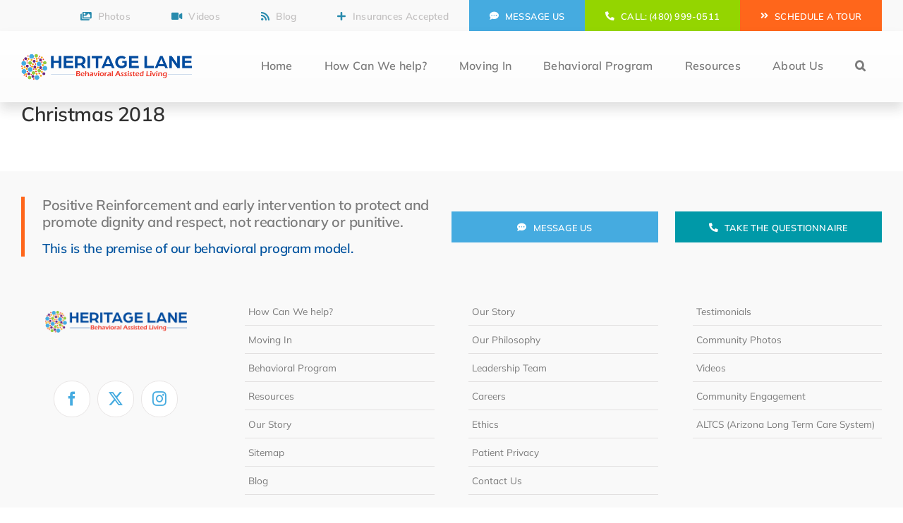

--- FILE ---
content_type: text/html; charset=UTF-8
request_url: https://heritagelane.org/photos/christmas-2018-21/
body_size: 24800
content:
<!DOCTYPE html>
<html class="avada-html-layout-wide avada-html-header-position-top" lang="en-US" prefix="og: http://ogp.me/ns# fb: http://ogp.me/ns/fb#">
<head>
	<meta http-equiv="X-UA-Compatible" content="IE=edge" />
	<meta http-equiv="Content-Type" content="text/html; charset=utf-8"/>
	<meta name="viewport" content="width=device-width, initial-scale=1" />
	<meta name='robots' content='index, follow, max-image-preview:large, max-snippet:-1, max-video-preview:-1' />
	<style>img:is([sizes="auto" i], [sizes^="auto," i]) { contain-intrinsic-size: 3000px 1500px }</style>
	
	<!-- This site is optimized with the Yoast SEO plugin v25.7 - https://yoast.com/wordpress/plugins/seo/ -->
	<title>Christmas 2018 | Heritage Lane Behavioral Assisted Living</title>
	<link rel="canonical" href="https://heritagelane.org/photos/christmas-2018-21/" />
	<meta property="og:locale" content="en_US" />
	<meta property="og:type" content="article" />
	<meta property="og:title" content="Christmas 2018 | Heritage Lane Behavioral Assisted Living" />
	<meta property="og:url" content="https://heritagelane.org/photos/christmas-2018-21/" />
	<meta property="og:site_name" content="Heritage Lane" />
	<meta property="article:publisher" content="https://www.facebook.com/heritagelanebehavioral/" />
	<meta name="twitter:card" content="summary_large_image" />
	<meta name="twitter:site" content="@heritagelaneal" />
	<!-- / Yoast SEO plugin. -->



<link rel="alternate" type="application/rss+xml" title="Heritage Lane &raquo; Feed" href="https://heritagelane.org/feed/" />
					<link rel="shortcut icon" href="https://heritagelane.org/wp-content/uploads/2024/04/Bubbles.png" type="image/x-icon" />
		
		
		
								
		<meta property="og:locale" content="en_US"/>
		<meta property="og:type" content="article"/>
		<meta property="og:site_name" content="Heritage Lane"/>
		<meta property="og:title" content="Christmas 2018 | Heritage Lane Behavioral Assisted Living"/>
				<meta property="og:url" content="https://heritagelane.org/photos/christmas-2018-21/"/>
																				<meta property="og:image" content="https://heritagelane.org/wp-content/uploads/2024/04/WP-Logo-Default.png"/>
		<meta property="og:image:width" content="888"/>
		<meta property="og:image:height" content="299"/>
		<meta property="og:image:type" content="image/png"/>
				<style id='filebird-block-filebird-gallery-style-inline-css' type='text/css'>
ul.filebird-block-filebird-gallery{margin:auto!important;padding:0!important;width:100%}ul.filebird-block-filebird-gallery.layout-grid{display:grid;grid-gap:20px;align-items:stretch;grid-template-columns:repeat(var(--columns),1fr);justify-items:stretch}ul.filebird-block-filebird-gallery.layout-grid li img{border:1px solid #ccc;box-shadow:2px 2px 6px 0 rgba(0,0,0,.3);height:100%;max-width:100%;-o-object-fit:cover;object-fit:cover;width:100%}ul.filebird-block-filebird-gallery.layout-masonry{-moz-column-count:var(--columns);-moz-column-gap:var(--space);column-gap:var(--space);-moz-column-width:var(--min-width);columns:var(--min-width) var(--columns);display:block;overflow:auto}ul.filebird-block-filebird-gallery.layout-masonry li{margin-bottom:var(--space)}ul.filebird-block-filebird-gallery li{list-style:none}ul.filebird-block-filebird-gallery li figure{height:100%;margin:0;padding:0;position:relative;width:100%}ul.filebird-block-filebird-gallery li figure figcaption{background:linear-gradient(0deg,rgba(0,0,0,.7),rgba(0,0,0,.3) 70%,transparent);bottom:0;box-sizing:border-box;color:#fff;font-size:.8em;margin:0;max-height:100%;overflow:auto;padding:3em .77em .7em;position:absolute;text-align:center;width:100%;z-index:2}ul.filebird-block-filebird-gallery li figure figcaption a{color:inherit}

</style>
<link rel='stylesheet' id='child-style-css' href='https://heritagelane.org/wp-content/themes/Avada-Child-Theme/style.css?ver=6.8.3' type='text/css' media='all' />
<link data-minify="1" rel='stylesheet' id='fusion-dynamic-css-css' href='https://heritagelane.org/wp-content/cache/min/1/wp-content/uploads/fusion-styles/91dcac306847c84b562840c74a338665.min.css?ver=1755167539' type='text/css' media='all' />
<script type="text/javascript" src="https://heritagelane.org/wp-includes/js/jquery/jquery.min.js?ver=3.7.1" id="jquery-core-js"></script>
<link rel="https://api.w.org/" href="https://heritagelane.org/wp-json/" /><link rel="EditURI" type="application/rsd+xml" title="RSD" href="https://heritagelane.org/xmlrpc.php?rsd" />
<meta name="generator" content="WordPress 6.8.3" />
<link rel='shortlink' href='https://heritagelane.org/?p=1673' />
<link rel="alternate" title="oEmbed (JSON)" type="application/json+oembed" href="https://heritagelane.org/wp-json/oembed/1.0/embed?url=https%3A%2F%2Fheritagelane.org%2Fphotos%2Fchristmas-2018-21%2F" />
<link rel="alternate" title="oEmbed (XML)" type="text/xml+oembed" href="https://heritagelane.org/wp-json/oembed/1.0/embed?url=https%3A%2F%2Fheritagelane.org%2Fphotos%2Fchristmas-2018-21%2F&#038;format=xml" />
<!-- HFCM by 99 Robots - Snippet # 1: Analytics -->
<!-- Global site tag (gtag.js) - Google Analytics -->
<script async src="https://www.googletagmanager.com/gtag/js?id=UA-89303319-1"></script>
<script>
  window.dataLayer = window.dataLayer || [];
  function gtag(){dataLayer.push(arguments);}
  gtag('js', new Date());

  gtag('config', 'UA-89303319-1');
</script>
<!-- /end HFCM by 99 Robots -->
<style>

/* CSS added by Hide Metadata Plugin */

.entry-meta .byline:before,
			.entry-header .entry-meta span.byline:before,
			.entry-meta .byline:after,
			.entry-header .entry-meta span.byline:after,
			.single .byline, .group-blog .byline,
			.entry-meta .byline,
			.entry-header .entry-meta > span.byline,
			.entry-meta .author.vcard  {
				content: '';
				display: none;
				margin: 0;
			}
.entry-meta .posted-on:before,
			.entry-header .entry-meta > span.posted-on:before,
			.entry-meta .posted-on:after,
			.entry-header .entry-meta > span.posted-on:after,
			.entry-meta .posted-on,
			.entry-header .entry-meta > span.posted-on {
				content: '';
				display: none;
				margin: 0;
			}</style>
<link rel="preload" href="https://fonts.gstatic.com/s/ebgaramond/v31/SlGDmQSNjdsmc35JDF1K5E55YMjF_7DPuGi-6_RkBI9_.woff2" as="font" type="font/woff2" crossorigin><link rel="preload" href="https://fonts.gstatic.com/s/mulish/v17/1Ptvg83HX_SGhgqk3wot.woff2" as="font" type="font/woff2" crossorigin><style type="text/css" id="css-fb-visibility">@media screen and (max-width: 820px){.fusion-no-small-visibility{display:none !important;}body .sm-text-align-center{text-align:center !important;}body .sm-text-align-left{text-align:left !important;}body .sm-text-align-right{text-align:right !important;}body .sm-flex-align-center{justify-content:center !important;}body .sm-flex-align-flex-start{justify-content:flex-start !important;}body .sm-flex-align-flex-end{justify-content:flex-end !important;}body .sm-mx-auto{margin-left:auto !important;margin-right:auto !important;}body .sm-ml-auto{margin-left:auto !important;}body .sm-mr-auto{margin-right:auto !important;}body .fusion-absolute-position-small{position:absolute;top:auto;width:100%;}.awb-sticky.awb-sticky-small{ position: sticky; top: var(--awb-sticky-offset,0); }}@media screen and (min-width: 821px) and (max-width: 1200px){.fusion-no-medium-visibility{display:none !important;}body .md-text-align-center{text-align:center !important;}body .md-text-align-left{text-align:left !important;}body .md-text-align-right{text-align:right !important;}body .md-flex-align-center{justify-content:center !important;}body .md-flex-align-flex-start{justify-content:flex-start !important;}body .md-flex-align-flex-end{justify-content:flex-end !important;}body .md-mx-auto{margin-left:auto !important;margin-right:auto !important;}body .md-ml-auto{margin-left:auto !important;}body .md-mr-auto{margin-right:auto !important;}body .fusion-absolute-position-medium{position:absolute;top:auto;width:100%;}.awb-sticky.awb-sticky-medium{ position: sticky; top: var(--awb-sticky-offset,0); }}@media screen and (min-width: 1201px){.fusion-no-large-visibility{display:none !important;}body .lg-text-align-center{text-align:center !important;}body .lg-text-align-left{text-align:left !important;}body .lg-text-align-right{text-align:right !important;}body .lg-flex-align-center{justify-content:center !important;}body .lg-flex-align-flex-start{justify-content:flex-start !important;}body .lg-flex-align-flex-end{justify-content:flex-end !important;}body .lg-mx-auto{margin-left:auto !important;margin-right:auto !important;}body .lg-ml-auto{margin-left:auto !important;}body .lg-mr-auto{margin-right:auto !important;}body .fusion-absolute-position-large{position:absolute;top:auto;width:100%;}.awb-sticky.awb-sticky-large{ position: sticky; top: var(--awb-sticky-offset,0); }}</style>

<script type="application/ld+json" class="saswp-schema-markup-output">
[{"@context":"https:\/\/schema.org\/","@graph":[{"@context":"https:\/\/schema.org\/","@type":"SiteNavigationElement","@id":"https:\/\/heritagelane.org#Main Navigation","name":"Home","url":"https:\/\/heritagelane.org\/"},{"@context":"https:\/\/schema.org\/","@type":"SiteNavigationElement","@id":"https:\/\/heritagelane.org#Main Navigation","name":"How Can We help?","url":"https:\/\/heritagelane.org\/how-can-we-help\/"},{"@context":"https:\/\/schema.org\/","@type":"SiteNavigationElement","@id":"https:\/\/heritagelane.org#Main Navigation","name":"Family or Friend","url":"https:\/\/heritagelane.org\/how-can-we-help\/family-or-friend\/"},{"@context":"https:\/\/schema.org\/","@type":"SiteNavigationElement","@id":"https:\/\/heritagelane.org#Main Navigation","name":"ALTCS Insurance Case Manager","url":"https:\/\/heritagelane.org\/how-can-we-help\/altcs-insurance-case-manager\/"},{"@context":"https:\/\/schema.org\/","@type":"SiteNavigationElement","@id":"https:\/\/heritagelane.org#Main Navigation","name":"Hospitals","url":"https:\/\/heritagelane.org\/how-can-we-help\/hospitals\/"},{"@context":"https:\/\/schema.org\/","@type":"SiteNavigationElement","@id":"https:\/\/heritagelane.org#Main Navigation","name":"Post-Acute Rehab and Long Term Care Facilities (Nursing Homes)","url":"https:\/\/heritagelane.org\/how-can-we-help\/post-acute-rehab-long-term-care-facilities-nursing-homes\/"},{"@context":"https:\/\/schema.org\/","@type":"SiteNavigationElement","@id":"https:\/\/heritagelane.org#Main Navigation","name":"In-Patient Treatment Centers","url":"https:\/\/heritagelane.org\/how-can-we-help\/patient-treatment-centers\/"},{"@context":"https:\/\/schema.org\/","@type":"SiteNavigationElement","@id":"https:\/\/heritagelane.org#Main Navigation","name":"Mental Health Clinics","url":"https:\/\/heritagelane.org\/how-can-we-help\/mental-health-clinics\/"},{"@context":"https:\/\/schema.org\/","@type":"SiteNavigationElement","@id":"https:\/\/heritagelane.org#Main Navigation","name":"Assisted and Independent Living","url":"https:\/\/heritagelane.org\/how-can-we-help\/assisted-independent-living\/"},{"@context":"https:\/\/schema.org\/","@type":"SiteNavigationElement","@id":"https:\/\/heritagelane.org#Main Navigation","name":"Placement Agencies &#038; Services","url":"https:\/\/heritagelane.org\/how-can-we-help\/placement-agencies-services\/"},{"@context":"https:\/\/schema.org\/","@type":"SiteNavigationElement","@id":"https:\/\/heritagelane.org#Main Navigation","name":"Moving In","url":"https:\/\/heritagelane.org\/moving-in\/"},{"@context":"https:\/\/schema.org\/","@type":"SiteNavigationElement","@id":"https:\/\/heritagelane.org#Main Navigation","name":"Schedule a Tour","url":"https:\/\/heritagelane.org\/moving-in\/schedule-a-tour\/"},{"@context":"https:\/\/schema.org\/","@type":"SiteNavigationElement","@id":"https:\/\/heritagelane.org#Main Navigation","name":"Admission Questionnaire","url":"https:\/\/heritagelane.org\/moving-in\/admission-questionnaire\/"},{"@context":"https:\/\/schema.org\/","@type":"SiteNavigationElement","@id":"https:\/\/heritagelane.org#Main Navigation","name":"Financial Options and Cost","url":"https:\/\/heritagelane.org\/moving-in\/financial-options-cost\/"},{"@context":"https:\/\/schema.org\/","@type":"SiteNavigationElement","@id":"https:\/\/heritagelane.org#Main Navigation","name":"Admission Process","url":"https:\/\/heritagelane.org\/moving-in\/admission-process\/"},{"@context":"https:\/\/schema.org\/","@type":"SiteNavigationElement","@id":"https:\/\/heritagelane.org#Main Navigation","name":"Move in Day","url":"https:\/\/heritagelane.org\/moving-in\/move-in-day\/"},{"@context":"https:\/\/schema.org\/","@type":"SiteNavigationElement","@id":"https:\/\/heritagelane.org#Main Navigation","name":"Behavioral Program","url":"https:\/\/heritagelane.org\/behavior-program\/"},{"@context":"https:\/\/schema.org\/","@type":"SiteNavigationElement","@id":"https:\/\/heritagelane.org#Main Navigation","name":"Expectations","url":"https:\/\/heritagelane.org\/behavior-program\/expectations\/"},{"@context":"https:\/\/schema.org\/","@type":"SiteNavigationElement","@id":"https:\/\/heritagelane.org#Main Navigation","name":"Positive Reinforcement","url":"https:\/\/heritagelane.org\/behavior-program\/positive-reinforcement\/"},{"@context":"https:\/\/schema.org\/","@type":"SiteNavigationElement","@id":"https:\/\/heritagelane.org#Main Navigation","name":"Phases and Progression","url":"https:\/\/heritagelane.org\/behavior-program\/phases-and-progression\/"},{"@context":"https:\/\/schema.org\/","@type":"SiteNavigationElement","@id":"https:\/\/heritagelane.org#Main Navigation","name":"On-Site Psychiatry and Counseling","url":"https:\/\/heritagelane.org\/behavior-program\/site-psychiatry-counseling\/"},{"@context":"https:\/\/schema.org\/","@type":"SiteNavigationElement","@id":"https:\/\/heritagelane.org#Main Navigation","name":"Behavioral Plans of Action","url":"https:\/\/heritagelane.org\/behavior-program\/behavioral-plans-action\/"},{"@context":"https:\/\/schema.org\/","@type":"SiteNavigationElement","@id":"https:\/\/heritagelane.org#Main Navigation","name":"Activities","url":"https:\/\/heritagelane.org\/behavior-program\/activities\/"},{"@context":"https:\/\/schema.org\/","@type":"SiteNavigationElement","@id":"https:\/\/heritagelane.org#Main Navigation","name":"Meal Planning","url":"https:\/\/heritagelane.org\/behavior-program\/meal-planning\/"},{"@context":"https:\/\/schema.org\/","@type":"SiteNavigationElement","@id":"https:\/\/heritagelane.org#Main Navigation","name":"Budgeting","url":"https:\/\/heritagelane.org\/behavior-program\/budgeting\/"},{"@context":"https:\/\/schema.org\/","@type":"SiteNavigationElement","@id":"https:\/\/heritagelane.org#Main Navigation","name":"Work Therapy","url":"https:\/\/heritagelane.org\/behavior-program\/work-therapy\/"},{"@context":"https:\/\/schema.org\/","@type":"SiteNavigationElement","@id":"https:\/\/heritagelane.org#Main Navigation","name":"Staffing","url":"https:\/\/heritagelane.org\/behavior-program\/staffing\/"},{"@context":"https:\/\/schema.org\/","@type":"SiteNavigationElement","@id":"https:\/\/heritagelane.org#Main Navigation","name":"Resources","url":"https:\/\/heritagelane.org\/resources\/"},{"@context":"https:\/\/schema.org\/","@type":"SiteNavigationElement","@id":"https:\/\/heritagelane.org#Main Navigation","name":"ALTCS (Arizona Long Term Care System)","url":"https:\/\/heritagelane.org\/resources\/altcs-arizona-long-term-care-system\/"},{"@context":"https:\/\/schema.org\/","@type":"SiteNavigationElement","@id":"https:\/\/heritagelane.org#Main Navigation","name":"Testimonials","url":"https:\/\/heritagelane.org\/resources\/testimonials\/"},{"@context":"https:\/\/schema.org\/","@type":"SiteNavigationElement","@id":"https:\/\/heritagelane.org#Main Navigation","name":"Videos","url":"https:\/\/heritagelane.org\/resources\/videos\/"},{"@context":"https:\/\/schema.org\/","@type":"SiteNavigationElement","@id":"https:\/\/heritagelane.org#Main Navigation","name":"Community Photos","url":"https:\/\/heritagelane.org\/resources\/community-photos\/"},{"@context":"https:\/\/schema.org\/","@type":"SiteNavigationElement","@id":"https:\/\/heritagelane.org#Main Navigation","name":"Community Engagement","url":"https:\/\/heritagelane.org\/resources\/community-engagement\/"},{"@context":"https:\/\/schema.org\/","@type":"SiteNavigationElement","@id":"https:\/\/heritagelane.org#Main Navigation","name":"About Us","url":"https:\/\/heritagelane.org\/our-story\/"},{"@context":"https:\/\/schema.org\/","@type":"SiteNavigationElement","@id":"https:\/\/heritagelane.org#Main Navigation","name":"Our Story","url":"https:\/\/heritagelane.org\/our-story\/"},{"@context":"https:\/\/schema.org\/","@type":"SiteNavigationElement","@id":"https:\/\/heritagelane.org#Main Navigation","name":"Our Philosophy","url":"https:\/\/heritagelane.org\/our-story\/our-philosophy\/"},{"@context":"https:\/\/schema.org\/","@type":"SiteNavigationElement","@id":"https:\/\/heritagelane.org#Main Navigation","name":"Leadership Team","url":"https:\/\/heritagelane.org\/our-story\/leadership-team\/"},{"@context":"https:\/\/schema.org\/","@type":"SiteNavigationElement","@id":"https:\/\/heritagelane.org#Main Navigation","name":"Careers","url":"https:\/\/heritagelane.org\/our-story\/careers\/"},{"@context":"https:\/\/schema.org\/","@type":"SiteNavigationElement","@id":"https:\/\/heritagelane.org#Main Navigation","name":"Ethics","url":"https:\/\/heritagelane.org\/our-story\/ethics\/"},{"@context":"https:\/\/schema.org\/","@type":"SiteNavigationElement","@id":"https:\/\/heritagelane.org#Main Navigation","name":"Privacy","url":"https:\/\/heritagelane.org\/our-story\/privacy\/"},{"@context":"https:\/\/schema.org\/","@type":"SiteNavigationElement","@id":"https:\/\/heritagelane.org#Main Navigation","name":"Contact Us","url":"https:\/\/heritagelane.org\/our-story\/contact-us\/"},{"@context":"https:\/\/schema.org\/","@type":"SiteNavigationElement","@id":"https:\/\/heritagelane.org#Main Navigation","name":"Search","url":"#fusion-search"}]}]
</script>

<meta name="generator" content="Powered by Slider Revolution 6.7.36 - responsive, Mobile-Friendly Slider Plugin for WordPress with comfortable drag and drop interface." />
<script>function setREVStartSize(e){
			//window.requestAnimationFrame(function() {
				window.RSIW = window.RSIW===undefined ? window.innerWidth : window.RSIW;
				window.RSIH = window.RSIH===undefined ? window.innerHeight : window.RSIH;
				try {
					var pw = document.getElementById(e.c).parentNode.offsetWidth,
						newh;
					pw = pw===0 || isNaN(pw) || (e.l=="fullwidth" || e.layout=="fullwidth") ? window.RSIW : pw;
					e.tabw = e.tabw===undefined ? 0 : parseInt(e.tabw);
					e.thumbw = e.thumbw===undefined ? 0 : parseInt(e.thumbw);
					e.tabh = e.tabh===undefined ? 0 : parseInt(e.tabh);
					e.thumbh = e.thumbh===undefined ? 0 : parseInt(e.thumbh);
					e.tabhide = e.tabhide===undefined ? 0 : parseInt(e.tabhide);
					e.thumbhide = e.thumbhide===undefined ? 0 : parseInt(e.thumbhide);
					e.mh = e.mh===undefined || e.mh=="" || e.mh==="auto" ? 0 : parseInt(e.mh,0);
					if(e.layout==="fullscreen" || e.l==="fullscreen")
						newh = Math.max(e.mh,window.RSIH);
					else{
						e.gw = Array.isArray(e.gw) ? e.gw : [e.gw];
						for (var i in e.rl) if (e.gw[i]===undefined || e.gw[i]===0) e.gw[i] = e.gw[i-1];
						e.gh = e.el===undefined || e.el==="" || (Array.isArray(e.el) && e.el.length==0)? e.gh : e.el;
						e.gh = Array.isArray(e.gh) ? e.gh : [e.gh];
						for (var i in e.rl) if (e.gh[i]===undefined || e.gh[i]===0) e.gh[i] = e.gh[i-1];
											
						var nl = new Array(e.rl.length),
							ix = 0,
							sl;
						e.tabw = e.tabhide>=pw ? 0 : e.tabw;
						e.thumbw = e.thumbhide>=pw ? 0 : e.thumbw;
						e.tabh = e.tabhide>=pw ? 0 : e.tabh;
						e.thumbh = e.thumbhide>=pw ? 0 : e.thumbh;
						for (var i in e.rl) nl[i] = e.rl[i]<window.RSIW ? 0 : e.rl[i];
						sl = nl[0];
						for (var i in nl) if (sl>nl[i] && nl[i]>0) { sl = nl[i]; ix=i;}
						var m = pw>(e.gw[ix]+e.tabw+e.thumbw) ? 1 : (pw-(e.tabw+e.thumbw)) / (e.gw[ix]);
						newh =  (e.gh[ix] * m) + (e.tabh + e.thumbh);
					}
					var el = document.getElementById(e.c);
					if (el!==null && el) el.style.height = newh+"px";
					el = document.getElementById(e.c+"_wrapper");
					if (el!==null && el) {
						el.style.height = newh+"px";
						el.style.display = "block";
					}
				} catch(e){
					console.log("Failure at Presize of Slider:" + e)
				}
			//});
		  };</script>
		<script type="text/javascript">
			var doc = document.documentElement;
			doc.setAttribute( 'data-useragent', navigator.userAgent );
		</script>
		
	<meta name="generator" content="WP Rocket 3.19.3" data-wpr-features="wpr_minify_js wpr_minify_css wpr_preload_links" /></head>

<body class="wp-singular photos-template-default single single-photos postid-1673 wp-theme-Avada wp-child-theme-Avada-Child-Theme fusion-image-hovers fusion-pagination-sizing fusion-button_type-flat fusion-button_span-no fusion-button_gradient-linear avada-image-rollover-circle-yes avada-image-rollover-yes avada-image-rollover-direction-left fusion-body ltr fusion-sticky-header no-tablet-sticky-header no-mobile-sticky-header no-mobile-slidingbar no-mobile-totop fusion-disable-outline fusion-sub-menu-fade mobile-logo-pos-center layout-wide-mode avada-has-boxed-modal-shadow-none layout-scroll-offset-full avada-has-zero-margin-offset-top fusion-top-header menu-text-align-center mobile-menu-design-classic fusion-show-pagination-text fusion-header-layout-v3 avada-responsive avada-footer-fx-none avada-menu-highlight-style-bar fusion-search-form-clean fusion-main-menu-search-overlay fusion-avatar-circle avada-dropdown-styles avada-blog-layout-large avada-blog-archive-layout-grid avada-header-shadow-no avada-menu-icon-position-left avada-has-megamenu-shadow avada-has-mobile-menu-search avada-has-main-nav-search-icon avada-has-breadcrumb-mobile-hidden avada-has-titlebar-hide avada-header-border-color-full-transparent avada-has-pagination-width_height avada-flyout-menu-direction-fade avada-ec-views-v1 awb-link-decoration" data-awb-post-id="1673">
		<a class="skip-link screen-reader-text" href="#content">Skip to content</a>

	<div data-rocket-location-hash="1bedd667ccdb0f2ae6123868cb70086e" id="boxed-wrapper">
		
		<div data-rocket-location-hash="c748e83a99a8efa38397a49b963eb39a" id="wrapper" class="fusion-wrapper">
			<div data-rocket-location-hash="30e21cd0d1ab48664f94f36d4ec80340" id="home" style="position:relative;top:-1px;"></div>
												<div data-rocket-location-hash="5195e2d2006cc6682477f678f4969810" class="fusion-tb-header"><div class="fusion-fullwidth fullwidth-box fusion-builder-row-1 fusion-flex-container has-pattern-background has-mask-background nonhundred-percent-fullwidth non-hundred-percent-height-scrolling fusion-no-small-visibility fusion-custom-z-index" style="--awb-border-sizes-top:0;--awb-border-sizes-bottom:0;--awb-border-sizes-left:0;--awb-border-sizes-right:0;--awb-border-radius-top-left:0px;--awb-border-radius-top-right:0px;--awb-border-radius-bottom-right:0px;--awb-border-radius-bottom-left:0px;--awb-z-index:999;--awb-padding-top:0px;--awb-padding-bottom:0px;--awb-padding-right-medium:0px;--awb-padding-bottom-medium:0px;--awb-padding-left-medium:0px;--awb-padding-right-small:0px;--awb-padding-left-small:0px;--awb-margin-top:0px;--awb-margin-bottom:0px;--awb-min-height:5vh;--awb-background-color:var(--awb-custom_color_6);--awb-flex-wrap:wrap;" ><div class="fusion-builder-row fusion-row fusion-flex-align-items-center fusion-flex-content-wrap" style="max-width:1331.2px;margin-left: calc(-4% / 2 );margin-right: calc(-4% / 2 );"><div class="fusion-layout-column fusion_builder_column fusion-builder-column-0 fusion-flex-column fusion-flex-align-self-stretch" style="--awb-padding-top:0px;--awb-padding-bottom:0px;--awb-bg-size:cover;--awb-width-large:100%;--awb-margin-top-large:0px;--awb-spacing-right-large:1.92%;--awb-margin-bottom-large:0px;--awb-spacing-left-large:1.92%;--awb-width-medium:100%;--awb-order-medium:0;--awb-spacing-right-medium:1.92%;--awb-spacing-left-medium:1.92%;--awb-width-small:100%;--awb-order-small:0;--awb-spacing-right-small:0%;--awb-spacing-left-small:0%;"><div class="fusion-column-wrapper fusion-column-has-shadow fusion-flex-justify-content-flex-end fusion-content-layout-row"><div ><a class="fusion-button button-flat fusion-button-default-size button-custom fusion-button-default button-1 fusion-button-span-yes fusion-button-default-type i-cons" style="--button_accent_color:var(--awb-color2);--button_border_color:var(--awb-color4);--button_accent_hover_color:var(--awb-color5);--button_border_hover_color:var(--awb-color7);--button_border_width-top:0;--button_border_width-right:0;--button_border_width-bottom:0;--button_border_width-left:0;--button_gradient_top_color:rgba(131,183,70,0);--button_gradient_bottom_color:rgba(131,183,70,0);--button_gradient_top_color_hover:rgba(240,146,28,0);--button_gradient_bottom_color_hover:rgba(240,146,28,0);--button_text_transform:capitalize;--button_font_size:0.85rem;--button_line_height:1.2;--button_typography-letter-spacing:var(--awb-typography3-letter-spacing);" target="_self" data-hover="text_slide_up" href="/resources/community-photos/"><i class="fa-images fas awb-button__icon awb-button__icon--default button-icon-left" aria-hidden="true"></i><div class="awb-button-text-transition "><span class="fusion-button-text awb-button__text awb-button__text--default">Photos</span><span class="fusion-button-text awb-button__text awb-button__text--default">Photos</span></div></a></div><div ><a class="fusion-button button-flat fusion-button-default-size button-custom fusion-button-default button-2 fusion-button-span-yes fusion-button-default-type i-cons" style="--button_accent_color:var(--awb-color2);--button_border_color:var(--awb-color4);--button_accent_hover_color:var(--awb-color5);--button_border_hover_color:var(--awb-color7);--button_border_width-top:0;--button_border_width-right:0;--button_border_width-bottom:0;--button_border_width-left:0;--button_gradient_top_color:rgba(131,183,70,0);--button_gradient_bottom_color:rgba(131,183,70,0);--button_gradient_top_color_hover:rgba(240,146,28,0);--button_gradient_bottom_color_hover:rgba(240,146,28,0);--button_text_transform:capitalize;--button_font_size:0.85rem;--button_line_height:1.2;--button_typography-letter-spacing:var(--awb-typography3-letter-spacing);" target="_self" data-hover="text_slide_up" href="/resources/videos/"><i class="fa-video fas awb-button__icon awb-button__icon--default button-icon-left" aria-hidden="true"></i><div class="awb-button-text-transition "><span class="fusion-button-text awb-button__text awb-button__text--default">Videos</span><span class="fusion-button-text awb-button__text awb-button__text--default">Videos</span></div></a></div><div ><a class="fusion-button button-flat fusion-button-default-size button-custom fusion-button-default button-3 fusion-button-span-yes fusion-button-default-type i-cons" style="--button_accent_color:var(--awb-color2);--button_border_color:var(--awb-color4);--button_accent_hover_color:var(--awb-color5);--button_border_hover_color:var(--awb-color7);--button_border_width-top:0;--button_border_width-right:0;--button_border_width-bottom:0;--button_border_width-left:0;--button_gradient_top_color:rgba(131,183,70,0);--button_gradient_bottom_color:rgba(131,183,70,0);--button_gradient_top_color_hover:rgba(240,146,28,0);--button_gradient_bottom_color_hover:rgba(240,146,28,0);--button_text_transform:capitalize;--button_font_size:0.85rem;--button_line_height:1.2;--button_typography-letter-spacing:var(--awb-typography3-letter-spacing);" target="_self" data-hover="text_slide_up" href="https://heritagelane.org/blog/"><i class="fa-rss fas awb-button__icon awb-button__icon--default button-icon-left" aria-hidden="true"></i><div class="awb-button-text-transition "><span class="fusion-button-text awb-button__text awb-button__text--default">Blog</span><span class="fusion-button-text awb-button__text awb-button__text--default">Blog</span></div></a></div><div ><a class="fusion-button button-flat fusion-button-default-size button-custom fusion-button-default button-4 fusion-button-span-yes fusion-button-default-type i-cons" style="--button_accent_color:var(--awb-color2);--button_border_color:var(--awb-color4);--button_accent_hover_color:var(--awb-color5);--button_border_hover_color:var(--awb-color7);--button_border_width-top:0;--button_border_width-right:0;--button_border_width-bottom:0;--button_border_width-left:0;--button_gradient_top_color:rgba(131,183,70,0);--button_gradient_bottom_color:rgba(131,183,70,0);--button_gradient_top_color_hover:rgba(240,146,28,0);--button_gradient_bottom_color_hover:rgba(240,146,28,0);--button_text_transform:none;--button_font_size:0.85rem;--button_line_height:1.2;--button_typography-letter-spacing:var(--awb-typography3-letter-spacing);" target="_self" data-hover="text_slide_up" href="https://heritagelane.org/insurances-accepted/"><i class="fa-plus fas awb-button__icon awb-button__icon--default button-icon-left" aria-hidden="true"></i><div class="awb-button-text-transition "><span class="fusion-button-text awb-button__text awb-button__text--default">Insurances Accepted</span><span class="fusion-button-text awb-button__text awb-button__text--default">Insurances Accepted</span></div></a></div><div ><a class="fusion-button button-flat fusion-button-default-size button-custom fusion-button-default button-5 fusion-button-span-yes fusion-button-default-type fusion-animated" style="--button_accent_color:var(--awb-color1);--button_accent_hover_color:var(--awb-color1);--button_border_hover_color:rgba(50,50,50,0);--button_border_width-top:0;--button_border_width-right:0;--button_border_width-bottom:0;--button_border_width-left:0;--button-border-radius-top-left:0;--button-border-radius-top-right:0;--button-border-radius-bottom-right:0;--button-border-radius-bottom-left:0;--button_gradient_top_color:var(--awb-custom_color_1);--button_gradient_bottom_color:var(--awb-custom_color_1);--button_gradient_top_color_hover:rgba(69,171,224,0.75);--button_gradient_bottom_color_hover:rgba(69,171,224,0.75);--button_text_transform:uppercase;--button_font_size:0.8rem;--button_line_height:1.3;--button_typography-letter-spacing:var(--awb-typography3-letter-spacing);--awb-animation-color:var(--awb-custom_color_1);" data-animationType="revealInRight" data-animationDuration="0.5" data-animationOffset="top-into-view" target="_self" data-hover="icon_slide" href="#awb-oc__2910"><i class="fa-comment-dots fas awb-button__icon awb-button__icon--default button-icon-left" aria-hidden="true"></i><span class="fusion-button-text awb-button__text awb-button__text--default">Message Us</span></a></div><div ><a class="fusion-button button-flat fusion-button-default-size button-custom fusion-button-default button-6 fusion-button-span-yes fusion-button-default-type fusion-animated" style="--button_accent_color:var(--awb-color1);--button_accent_hover_color:var(--awb-color1);--button_border_hover_color:rgba(50,50,50,0);--button_border_width-top:0;--button_border_width-right:0;--button_border_width-bottom:0;--button_border_width-left:0;--button-border-radius-top-left:0;--button-border-radius-top-right:0;--button-border-radius-bottom-right:0;--button-border-radius-bottom-left:0;--button_gradient_top_color:var(--awb-custom_color_2);--button_gradient_bottom_color:var(--awb-custom_color_2);--button_gradient_top_color_hover:rgba(148,213,0,0.75);--button_gradient_bottom_color_hover:rgba(148,213,0,0.75);--button_text_transform:uppercase;--button_font_size:0.8rem;--button_line_height:1.3;--button_typography-letter-spacing:var(--awb-typography3-letter-spacing);--awb-animation-color:var(--awb-custom_color_2);" data-animationType="revealInRight" data-animationDuration="0.5" data-animationOffset="top-into-view" target="_self" data-hover="icon_slide" href="tel:(480) 999-0511"><i class="fa-phone-alt fas awb-button__icon awb-button__icon--default button-icon-left" aria-hidden="true"></i><span class="fusion-button-text awb-button__text awb-button__text--default">Call: (480) 999-0511</span></a></div><div ><a class="fusion-button button-flat fusion-button-default-size button-custom fusion-button-default button-7 fusion-button-span-yes fusion-button-default-type fusion-animated" style="--button_accent_color:var(--awb-color1);--button_accent_hover_color:var(--awb-color1);--button_border_hover_color:rgba(50,50,50,0);--button_border_width-top:0;--button_border_width-right:0;--button_border_width-bottom:0;--button_border_width-left:0;--button-border-radius-top-left:0;--button-border-radius-top-right:0;--button-border-radius-bottom-right:0;--button-border-radius-bottom-left:0;--button_gradient_top_color:var(--awb-color5);--button_gradient_bottom_color:var(--awb-color5);--button_gradient_top_color_hover:rgba(255,102,27,0.75);--button_gradient_bottom_color_hover:rgba(255,102,27,0.75);--button_text_transform:uppercase;--button_font_size:0.8rem;--button_line_height:1.3;--button_typography-letter-spacing:var(--awb-typography3-letter-spacing);--awb-animation-color:var(--awb-custom_color_4);" data-animationType="revealInRight" data-animationDuration="0.5" data-animationOffset="top-into-view" target="_self" data-hover="icon_slide" href="#awb-oc__2906"><i class="fa-angle-double-right fas awb-button__icon awb-button__icon--default button-icon-left" aria-hidden="true"></i><span class="fusion-button-text awb-button__text awb-button__text--default">Schedule a Tour</span></a></div></div></div><div class="fusion-layout-column fusion_builder_column fusion-builder-column-1 fusion_builder_column_1_3 1_3 fusion-flex-column fusion-no-medium-visibility fusion-no-large-visibility" style="--awb-bg-size:cover;--awb-width-large:33.333333333333%;--awb-margin-top-large:0px;--awb-spacing-right-large:5.76%;--awb-margin-bottom-large:0px;--awb-spacing-left-large:5.76%;--awb-width-medium:50%;--awb-order-medium:0;--awb-spacing-right-medium:3.84%;--awb-spacing-left-medium:3.84%;--awb-width-small:50%;--awb-order-small:0;--awb-spacing-right-small:3.84%;--awb-spacing-left-small:3.84%;"><div class="fusion-column-wrapper fusion-column-has-shadow fusion-flex-justify-content-flex-end fusion-content-layout-row fusion-flex-align-items-center"><a class="fb-icon-element-1 fb-icon-element fontawesome-icon retro-menu-icon circle-no fusion-text-flow fusion-link" style="--awb-iconcolor:var(--awb-color8);--awb-iconcolor-hover:var(--awb-color4);--awb-circlecolor:var(--awb-color1);--awb-font-size:24px;--awb-margin-right:0px;--awb-margin-left:30px;" href="#awb-open-oc__1318" aria-label="Link to #awb-open-oc__1318" target="_self"></a></div></div></div></div><div class="fusion-fullwidth fullwidth-box fusion-builder-row-2 fusion-flex-container has-pattern-background has-mask-background nonhundred-percent-fullwidth non-hundred-percent-height-scrolling fusion-no-medium-visibility fusion-no-large-visibility fusion-custom-z-index" style="--awb-border-sizes-top:0;--awb-border-sizes-bottom:0;--awb-border-sizes-left:0;--awb-border-sizes-right:0;--awb-border-radius-top-left:0px;--awb-border-radius-top-right:0px;--awb-border-radius-bottom-right:0px;--awb-border-radius-bottom-left:0px;--awb-z-index:999;--awb-padding-top:0px;--awb-padding-bottom:0px;--awb-padding-right-medium:0px;--awb-padding-bottom-medium:0px;--awb-padding-left-medium:0px;--awb-padding-right-small:0px;--awb-padding-left-small:0px;--awb-margin-top:0px;--awb-margin-bottom:0px;--awb-min-height:5vh;--awb-background-color:#f9f9f9;--awb-flex-wrap:wrap;" ><div class="fusion-builder-row fusion-row fusion-flex-align-items-center fusion-flex-content-wrap" style="max-width:1331.2px;margin-left: calc(-4% / 2 );margin-right: calc(-4% / 2 );"><div class="fusion-layout-column fusion_builder_column fusion-builder-column-2 fusion-flex-column fusion-flex-align-self-stretch" style="--awb-padding-top:0px;--awb-padding-bottom:0px;--awb-bg-size:cover;--awb-width-large:100%;--awb-margin-top-large:0px;--awb-spacing-right-large:1.92%;--awb-margin-bottom-large:0px;--awb-spacing-left-large:1.92%;--awb-width-medium:100%;--awb-order-medium:0;--awb-spacing-right-medium:1.92%;--awb-spacing-left-medium:1.92%;--awb-width-small:100%;--awb-order-small:0;--awb-spacing-right-small:0%;--awb-spacing-left-small:0%;"><div class="fusion-column-wrapper fusion-column-has-shadow fusion-flex-justify-content-flex-end fusion-content-layout-column"><div ><a class="fusion-button button-flat fusion-button-default-size button-custom fusion-button-default button-8 fusion-button-span-yes fusion-button-default-type fusion-animated" style="--button_accent_color:var(--awb-color1);--button_accent_hover_color:var(--awb-color1);--button_border_hover_color:rgba(50,50,50,0);--button_border_width-top:0;--button_border_width-right:0;--button_border_width-bottom:0;--button_border_width-left:0;--button-border-radius-top-left:0;--button-border-radius-top-right:0;--button-border-radius-bottom-right:0;--button-border-radius-bottom-left:0;--button_gradient_top_color:var(--awb-custom_color_1);--button_gradient_bottom_color:var(--awb-custom_color_1);--button_gradient_top_color_hover:var(--awb-color8);--button_gradient_bottom_color_hover:var(--awb-color8);--button_text_transform:uppercase;--button_font_size:0.8rem;--button_line_height:1.3;--button_typography-letter-spacing:var(--awb-typography3-letter-spacing);--awb-animation-color:var(--awb-custom_color_1);" data-animationType="revealInRight" data-animationDuration="0.5" data-animationOffset="top-into-view" target="_self" data-hover="icon_slide" href="#awb-oc__2910"><i class="fa-comment-dots fas awb-button__icon awb-button__icon--default button-icon-left" aria-hidden="true"></i><span class="fusion-button-text awb-button__text awb-button__text--default">Message Us</span></a></div><div ><a class="fusion-button button-flat fusion-button-default-size button-custom fusion-button-default button-9 fusion-button-span-yes fusion-button-default-type fusion-animated" style="--button_accent_color:var(--awb-color1);--button_accent_hover_color:var(--awb-color1);--button_border_hover_color:rgba(50,50,50,0);--button_border_width-top:0;--button_border_width-right:0;--button_border_width-bottom:0;--button_border_width-left:0;--button-border-radius-top-left:0;--button-border-radius-top-right:0;--button-border-radius-bottom-right:0;--button-border-radius-bottom-left:0;--button_gradient_top_color:var(--awb-custom_color_2);--button_gradient_bottom_color:var(--awb-custom_color_2);--button_gradient_top_color_hover:var(--awb-color6);--button_gradient_bottom_color_hover:var(--awb-color6);--button_text_transform:uppercase;--button_font_size:0.8rem;--button_line_height:1.3;--button_typography-letter-spacing:var(--awb-typography3-letter-spacing);--awb-animation-color:var(--awb-custom_color_2);" data-animationType="revealInRight" data-animationDuration="0.5" data-animationOffset="top-into-view" target="_self" data-hover="icon_slide" href="tel:(480) 999-0511"><i class="fa-phone-alt fas awb-button__icon awb-button__icon--default button-icon-left" aria-hidden="true"></i><span class="fusion-button-text awb-button__text awb-button__text--default">Call: (480) 999-0511</span></a></div><div ><a class="fusion-button button-flat fusion-button-default-size button-custom fusion-button-default button-10 fusion-button-span-yes fusion-button-default-type fusion-animated" style="--button_accent_color:var(--awb-color1);--button_accent_hover_color:var(--awb-color1);--button_border_hover_color:rgba(50,50,50,0);--button_border_width-top:0;--button_border_width-right:0;--button_border_width-bottom:0;--button_border_width-left:0;--button-border-radius-top-left:0;--button-border-radius-top-right:0;--button-border-radius-bottom-right:0;--button-border-radius-bottom-left:0;--button_gradient_top_color:var(--awb-custom_color_4);--button_gradient_bottom_color:var(--awb-custom_color_4);--button_gradient_top_color_hover:var(--awb-color5);--button_gradient_bottom_color_hover:var(--awb-color5);--button_text_transform:uppercase;--button_font_size:0.8rem;--button_line_height:1.3;--button_typography-letter-spacing:var(--awb-typography3-letter-spacing);--awb-animation-color:var(--awb-custom_color_4);" data-animationType="revealInRight" data-animationDuration="0.5" data-animationOffset="top-into-view" target="_self" data-hover="icon_slide" href="#awb-oc__2906"><i class="fa-angle-double-right fas awb-button__icon awb-button__icon--default button-icon-left" aria-hidden="true"></i><span class="fusion-button-text awb-button__text awb-button__text--default">Schedule a Tour</span></a></div></div></div><div class="fusion-layout-column fusion_builder_column fusion-builder-column-3 fusion_builder_column_1_3 1_3 fusion-flex-column fusion-no-medium-visibility fusion-no-large-visibility" style="--awb-bg-size:cover;--awb-width-large:33.333333333333%;--awb-margin-top-large:0px;--awb-spacing-right-large:5.76%;--awb-margin-bottom-large:0px;--awb-spacing-left-large:5.76%;--awb-width-medium:50%;--awb-order-medium:0;--awb-spacing-right-medium:3.84%;--awb-spacing-left-medium:3.84%;--awb-width-small:50%;--awb-order-small:0;--awb-spacing-right-small:3.84%;--awb-spacing-left-small:3.84%;"><div class="fusion-column-wrapper fusion-column-has-shadow fusion-flex-justify-content-flex-end fusion-content-layout-row fusion-flex-align-items-center"><a class="fb-icon-element-2 fb-icon-element fontawesome-icon retro-menu-icon circle-no fusion-text-flow fusion-link" style="--awb-iconcolor:var(--awb-color8);--awb-iconcolor-hover:var(--awb-color4);--awb-circlecolor:var(--awb-color1);--awb-font-size:24px;--awb-margin-right:0px;--awb-margin-left:30px;" href="#awb-open-oc__1318" aria-label="Link to #awb-open-oc__1318" target="_self"></a></div></div></div></div><div class="fusion-fullwidth fullwidth-box fusion-builder-row-3 fusion-flex-container has-pattern-background has-mask-background nonhundred-percent-fullwidth non-hundred-percent-height-scrolling fusion-no-small-visibility fusion-sticky-container fusion-custom-z-index" style="--awb-border-radius-top-left:0px;--awb-border-radius-top-right:0px;--awb-border-radius-bottom-right:0px;--awb-border-radius-bottom-left:0px;--awb-z-index:999;--awb-padding-top:10px;--awb-padding-bottom:10px;--awb-padding-bottom-medium:30px;--awb-padding-right-small:5px;--awb-padding-bottom-small:15px;--awb-padding-left-small:5px;--awb-margin-top:0px;--awb-margin-bottom:0px;--awb-background-color:#f9f9f9;--awb-background-image:linear-gradient(180deg, #ffffff 0%,#fcfcfc 100%);--awb-sticky-background-color:var(--awb-color1) !important;--awb-flex-wrap:wrap;--awb-box-shadow:0px 10px 15px 0px rgba(38,38,38,0.14);" data-transition-offset="0" data-scroll-offset="0" data-sticky-large-visibility="1" ><div class="fusion-builder-row fusion-row fusion-flex-align-items-center fusion-flex-content-wrap" style="max-width:1331.2px;margin-left: calc(-4% / 2 );margin-right: calc(-4% / 2 );"><div class="fusion-layout-column fusion_builder_column fusion-builder-column-4 fusion-flex-column fusion-flex-align-self-stretch" style="--awb-bg-size:cover;--awb-width-large:25%;--awb-margin-top-large:0px;--awb-spacing-right-large:7.68%;--awb-margin-bottom-large:0px;--awb-spacing-left-large:7.68%;--awb-width-medium:25%;--awb-order-medium:0;--awb-spacing-right-medium:7.68%;--awb-spacing-left-medium:7.68%;--awb-width-small:66.666666666667%;--awb-order-small:0;--awb-spacing-right-small:2.88%;--awb-spacing-left-small:2.88%;"><div class="fusion-column-wrapper fusion-column-has-shadow fusion-flex-justify-content-center fusion-content-layout-column"><div class="fusion-image-element " style="--awb-sticky-max-width:200px;--awb-max-width:90%;--awb-caption-title-font-family:var(--h2_typography-font-family);--awb-caption-title-font-weight:var(--h2_typography-font-weight);--awb-caption-title-font-style:var(--h2_typography-font-style);--awb-caption-title-size:var(--h2_typography-font-size);--awb-caption-title-transform:var(--h2_typography-text-transform);--awb-caption-title-line-height:var(--h2_typography-line-height);--awb-caption-title-letter-spacing:var(--h2_typography-letter-spacing);"><span class=" has-fusion-standard-logo fusion-imageframe imageframe-none imageframe-1 hover-type-none"><a class="fusion-no-lightbox" href="https://heritagelane.org/" target="_self"><img fetchpriority="high" decoding="async" src="https://heritagelane.org/wp-content/uploads/2024/04/WP-Logo-Default.png" srcset="https://heritagelane.org/wp-content/uploads/2024/04/WP-Logo-Default.png 1x, 2x" style="max-height:299px;height:auto;" width="888" height="299" class="img-responsive fusion-standard-logo disable-lazyload" alt="Heritage Lane Logo" /></a></span></div></div></div><div class="fusion-layout-column fusion_builder_column fusion-builder-column-5 fusion_builder_column_3_4 3_4 fusion-flex-column fusion-flex-align-self-stretch" style="--awb-bg-size:cover;--awb-width-large:75%;--awb-margin-top-large:0px;--awb-spacing-right-large:2.56%;--awb-margin-bottom-large:0px;--awb-spacing-left-large:2.56%;--awb-width-medium:75%;--awb-order-medium:0;--awb-spacing-right-medium:2.56%;--awb-spacing-left-medium:2.56%;--awb-width-small:33.333333333333%;--awb-order-small:0;--awb-spacing-right-small:5.76%;--awb-spacing-left-small:5.76%;"><div class="fusion-column-wrapper fusion-column-has-shadow fusion-flex-justify-content-center fusion-content-layout-column"><nav class="awb-menu awb-menu_row awb-menu_em-hover mobile-mode-collapse-to-button awb-menu_icons-left awb-menu_dc-no mobile-trigger-fullwidth-on awb-menu_mobile-toggle awb-menu_indent-right awb-menu_mt-fullwidth mobile-size-full-absolute loading mega-menu-loading awb-menu_desktop awb-menu_dropdown awb-menu_expand-right awb-menu_transition-fade" style="--awb-font-size:1rem;--awb-line-height:var(--awb-typography3-line-height);--awb-text-transform:none;--awb-min-height:7vh;--awb-justify-content:space-around;--awb-border-bottom:2px;--awb-color:var(--awb-color3);--awb-letter-spacing:var(--awb-typography3-letter-spacing);--awb-active-color:var(--awb-color4);--awb-active-border-bottom:2px;--awb-active-border-color:var(--awb-color5);--awb-submenu-color:var(--awb-color3);--awb-submenu-bg:var(--awb-color1);--awb-submenu-sep-color:#eae8e8;--awb-submenu-items-padding-top:15px;--awb-submenu-items-padding-right:15px;--awb-submenu-items-padding-bottom:15px;--awb-submenu-items-padding-left:15px;--awb-submenu-border-radius-bottom-right:15px;--awb-submenu-border-radius-bottom-left:15px;--awb-submenu-active-bg:var(--awb-color5);--awb-submenu-active-color:var(--awb-color1);--awb-submenu-font-size:0.8rem;--awb-submenu-text-transform:none;--awb-submenu-line-height:1.4;--awb-submenu-letter-spacing:var(--awb-typography3-letter-spacing);--awb-submenu-max-width:300px;--awb-icons-hover-color:var(--awb-color4);--awb-main-justify-content:flex-start;--awb-sub-justify-content:flex-start;--awb-mobile-nav-button-align-hor:flex-end;--awb-mobile-bg:hsla(var(--awb-color2-h),var(--awb-color2-s),calc(var(--awb-color2-l) + 4%),var(--awb-color2-a));--awb-mobile-active-bg:var(--awb-color4);--awb-mobile-active-color:var(--awb-color1);--awb-mobile-trigger-font-size:1.5rem;--awb-trigger-padding-top:30px;--awb-mobile-trigger-background-color:hsla(var(--awb-color1-h),var(--awb-color1-s),var(--awb-color1-l),calc(var(--awb-color1-a) - 100%));--awb-mobile-nav-trigger-bottom-margin:25px;--awb-mobile-font-size:1.5rem;--awb-mobile-text-transform:var(--awb-typography3-text-transform);--awb-mobile-line-height:var(--awb-typography3-line-height);--awb-mobile-letter-spacing:var(--awb-typography3-letter-spacing);--awb-sticky-min-height:3vh;--awb-mobile-justify:flex-end;--awb-mobile-caret-left:0;--awb-mobile-caret-right:auto;--awb-box-shadow:0px 5px 5px 0px rgba(38,38,38,0.23);;--awb-fusion-font-family-typography:var(--awb-typography2-font-family);--awb-fusion-font-weight-typography:var(--awb-typography2-font-weight);--awb-fusion-font-style-typography:var(--awb-typography2-font-style);--awb-fusion-font-family-submenu-typography:inherit;--awb-fusion-font-style-submenu-typography:normal;--awb-fusion-font-weight-submenu-typography:500;--awb-fusion-font-family-mobile-typography:var(--awb-typography3-font-family);--awb-fusion-font-weight-mobile-typography:var(--awb-typography3-font-weight);--awb-fusion-font-style-mobile-typography:var(--awb-typography3-font-style);" aria-label="Main Navigation" data-breakpoint="820" data-count="0" data-transition-type="fade" data-transition-time="300" data-expand="right"><div class="awb-menu__search-overlay">		<form role="search" class="searchform fusion-search-form  fusion-search-form-clean" method="get" action="https://heritagelane.org/">
			<div class="fusion-search-form-content">

				
				<div class="fusion-search-field search-field">
					<label><span class="screen-reader-text">Search for:</span>
													<input type="search" value="" name="s" class="s" placeholder="Search..." required aria-required="true" aria-label="Search..."/>
											</label>
				</div>
				<div class="fusion-search-button search-button">
					<input type="submit" class="fusion-search-submit searchsubmit" aria-label="Search" value="&#xf002;" />
									</div>

				
			</div>


			
		</form>
		<div class="fusion-search-spacer"></div><a href="#" role="button" aria-label="Close Search" class="fusion-close-search"></a></div><button type="button" class="awb-menu__m-toggle" aria-expanded="false" aria-controls="menu-main-navigation"><span class="awb-menu__m-toggle-inner"><span class="collapsed-nav-text">MENU</span><span class="awb-menu__m-collapse-icon"><span class="awb-menu__m-collapse-icon-open fa-align-justify fas"></span><span class="awb-menu__m-collapse-icon-close fa-times-circle fas"></span></span></span></button><ul id="menu-main-navigation" class="fusion-menu awb-menu__main-ul awb-menu__main-ul_row"><li  id="menu-item-281"  class="menu-item menu-item-type-post_type menu-item-object-page menu-item-home menu-item-281 awb-menu__li awb-menu__main-li awb-menu__main-li_regular"  data-item-id="281"><span class="awb-menu__main-background-default awb-menu__main-background-default_fade"></span><span class="awb-menu__main-background-active awb-menu__main-background-active_fade"></span><a  href="https://heritagelane.org/" class="awb-menu__main-a awb-menu__main-a_regular"><span class="menu-text">Home</span></a></li><li  id="menu-item-280"  class="menu-item menu-item-type-post_type menu-item-object-page menu-item-has-children menu-item-280 awb-menu__li awb-menu__main-li awb-menu__main-li_regular"  data-item-id="280"><span class="awb-menu__main-background-default awb-menu__main-background-default_fade"></span><span class="awb-menu__main-background-active awb-menu__main-background-active_fade"></span><a  href="https://heritagelane.org/how-can-we-help/" class="awb-menu__main-a awb-menu__main-a_regular"><span class="menu-text">How Can We help?</span><span class="awb-menu__open-nav-submenu-hover"></span></a><button type="button" aria-label="Open submenu of How Can We help?" aria-expanded="false" class="awb-menu__open-nav-submenu_mobile awb-menu__open-nav-submenu_main"></button><ul class="awb-menu__sub-ul awb-menu__sub-ul_main"><li  id="menu-item-2238"  class="menu-item menu-item-type-post_type menu-item-object-page menu-item-2238 awb-menu__li awb-menu__sub-li" ><a  href="https://heritagelane.org/how-can-we-help/family-or-friend/" class="awb-menu__sub-a"><span>Family or Friend</span></a></li><li  id="menu-item-345"  class="menu-item menu-item-type-post_type menu-item-object-page menu-item-345 awb-menu__li awb-menu__sub-li" ><a  href="https://heritagelane.org/how-can-we-help/altcs-insurance-case-manager/" class="awb-menu__sub-a"><span>ALTCS Insurance Case Manager</span></a></li><li  id="menu-item-348"  class="menu-item menu-item-type-post_type menu-item-object-page menu-item-348 awb-menu__li awb-menu__sub-li" ><a  href="https://heritagelane.org/how-can-we-help/hospitals/" class="awb-menu__sub-a"><span>Hospitals</span></a></li><li  id="menu-item-352"  class="menu-item menu-item-type-post_type menu-item-object-page menu-item-352 awb-menu__li awb-menu__sub-li" ><a  href="https://heritagelane.org/how-can-we-help/post-acute-rehab-long-term-care-facilities-nursing-homes/" class="awb-menu__sub-a"><span>Post-Acute Rehab and Long Term Care Facilities (Nursing Homes)</span></a></li><li  id="menu-item-349"  class="menu-item menu-item-type-post_type menu-item-object-page menu-item-349 awb-menu__li awb-menu__sub-li" ><a  href="https://heritagelane.org/how-can-we-help/patient-treatment-centers/" class="awb-menu__sub-a"><span>In-Patient Treatment Centers</span></a></li><li  id="menu-item-350"  class="menu-item menu-item-type-post_type menu-item-object-page menu-item-350 awb-menu__li awb-menu__sub-li" ><a  href="https://heritagelane.org/how-can-we-help/mental-health-clinics/" class="awb-menu__sub-a"><span>Mental Health Clinics</span></a></li><li  id="menu-item-346"  class="menu-item menu-item-type-post_type menu-item-object-page menu-item-346 awb-menu__li awb-menu__sub-li" ><a  href="https://heritagelane.org/how-can-we-help/assisted-independent-living/" class="awb-menu__sub-a"><span>Assisted and Independent Living</span></a></li><li  id="menu-item-351"  class="menu-item menu-item-type-post_type menu-item-object-page menu-item-351 awb-menu__li awb-menu__sub-li" ><a  href="https://heritagelane.org/how-can-we-help/placement-agencies-services/" class="awb-menu__sub-a"><span>Placement Agencies &#038; Services</span></a></li></ul></li><li  id="menu-item-279"  class="menu-item menu-item-type-post_type menu-item-object-page menu-item-has-children menu-item-279 awb-menu__li awb-menu__main-li awb-menu__main-li_regular"  data-item-id="279"><span class="awb-menu__main-background-default awb-menu__main-background-default_fade"></span><span class="awb-menu__main-background-active awb-menu__main-background-active_fade"></span><a  href="https://heritagelane.org/moving-in/" class="awb-menu__main-a awb-menu__main-a_regular"><span class="menu-text">Moving In</span><span class="awb-menu__open-nav-submenu-hover"></span></a><button type="button" aria-label="Open submenu of Moving In" aria-expanded="false" class="awb-menu__open-nav-submenu_mobile awb-menu__open-nav-submenu_main"></button><ul class="awb-menu__sub-ul awb-menu__sub-ul_main"><li  id="menu-item-379"  class="menu-item menu-item-type-post_type menu-item-object-page menu-item-379 awb-menu__li awb-menu__sub-li" ><a  href="https://heritagelane.org/moving-in/schedule-a-tour/" class="awb-menu__sub-a"><span>Schedule a Tour</span></a></li><li  id="menu-item-378"  class="menu-item menu-item-type-post_type menu-item-object-page menu-item-378 awb-menu__li awb-menu__sub-li" ><a  href="https://heritagelane.org/moving-in/admission-questionnaire/" class="awb-menu__sub-a"><span>Admission Questionnaire</span></a></li><li  id="menu-item-420"  class="menu-item menu-item-type-post_type menu-item-object-page menu-item-420 awb-menu__li awb-menu__sub-li" ><a  href="https://heritagelane.org/moving-in/financial-options-cost/" class="awb-menu__sub-a"><span>Financial Options and Cost</span></a></li><li  id="menu-item-426"  class="menu-item menu-item-type-post_type menu-item-object-page menu-item-426 awb-menu__li awb-menu__sub-li" ><a  href="https://heritagelane.org/moving-in/admission-process/" class="awb-menu__sub-a"><span>Admission Process</span></a></li><li  id="menu-item-432"  class="menu-item menu-item-type-post_type menu-item-object-page menu-item-432 awb-menu__li awb-menu__sub-li" ><a  href="https://heritagelane.org/moving-in/move-in-day/" class="awb-menu__sub-a"><span>Move in Day</span></a></li></ul></li><li  id="menu-item-278"  class="menu-item menu-item-type-post_type menu-item-object-page menu-item-has-children menu-item-278 awb-menu__li awb-menu__main-li awb-menu__main-li_regular"  data-item-id="278"><span class="awb-menu__main-background-default awb-menu__main-background-default_fade"></span><span class="awb-menu__main-background-active awb-menu__main-background-active_fade"></span><a  href="https://heritagelane.org/behavior-program/" class="awb-menu__main-a awb-menu__main-a_regular"><span class="menu-text">Behavioral Program</span><span class="awb-menu__open-nav-submenu-hover"></span></a><button type="button" aria-label="Open submenu of Behavioral Program" aria-expanded="false" class="awb-menu__open-nav-submenu_mobile awb-menu__open-nav-submenu_main"></button><ul class="awb-menu__sub-ul awb-menu__sub-ul_main"><li  id="menu-item-328"  class="menu-item menu-item-type-post_type menu-item-object-page menu-item-328 awb-menu__li awb-menu__sub-li" ><a  href="https://heritagelane.org/behavior-program/expectations/" class="awb-menu__sub-a"><span>Expectations</span></a></li><li  id="menu-item-327"  class="menu-item menu-item-type-post_type menu-item-object-page menu-item-327 awb-menu__li awb-menu__sub-li" ><a  href="https://heritagelane.org/behavior-program/positive-reinforcement/" class="awb-menu__sub-a"><span>Positive Reinforcement</span></a></li><li  id="menu-item-326"  class="menu-item menu-item-type-post_type menu-item-object-page menu-item-326 awb-menu__li awb-menu__sub-li" ><a  href="https://heritagelane.org/behavior-program/phases-and-progression/" class="awb-menu__sub-a"><span>Phases and Progression</span></a></li><li  id="menu-item-325"  class="menu-item menu-item-type-post_type menu-item-object-page menu-item-325 awb-menu__li awb-menu__sub-li" ><a  href="https://heritagelane.org/behavior-program/site-psychiatry-counseling/" class="awb-menu__sub-a"><span>On-Site Psychiatry and Counseling</span></a></li><li  id="menu-item-324"  class="menu-item menu-item-type-post_type menu-item-object-page menu-item-324 awb-menu__li awb-menu__sub-li" ><a  href="https://heritagelane.org/behavior-program/behavioral-plans-action/" class="awb-menu__sub-a"><span>Behavioral Plans of Action</span></a></li><li  id="menu-item-323"  class="menu-item menu-item-type-post_type menu-item-object-page menu-item-323 awb-menu__li awb-menu__sub-li" ><a  href="https://heritagelane.org/behavior-program/activities/" class="awb-menu__sub-a"><span>Activities</span></a></li><li  id="menu-item-322"  class="menu-item menu-item-type-post_type menu-item-object-page menu-item-322 awb-menu__li awb-menu__sub-li" ><a  href="https://heritagelane.org/behavior-program/meal-planning/" class="awb-menu__sub-a"><span>Meal Planning</span></a></li><li  id="menu-item-321"  class="menu-item menu-item-type-post_type menu-item-object-page menu-item-321 awb-menu__li awb-menu__sub-li" ><a  href="https://heritagelane.org/behavior-program/budgeting/" class="awb-menu__sub-a"><span>Budgeting</span></a></li><li  id="menu-item-320"  class="menu-item menu-item-type-post_type menu-item-object-page menu-item-320 awb-menu__li awb-menu__sub-li" ><a  href="https://heritagelane.org/behavior-program/work-therapy/" class="awb-menu__sub-a"><span>Work Therapy</span></a></li><li  id="menu-item-319"  class="menu-item menu-item-type-post_type menu-item-object-page menu-item-319 awb-menu__li awb-menu__sub-li" ><a  href="https://heritagelane.org/behavior-program/staffing/" class="awb-menu__sub-a"><span>Staffing</span></a></li></ul></li><li  id="menu-item-277"  class="menu-item menu-item-type-post_type menu-item-object-page menu-item-has-children menu-item-277 awb-menu__li awb-menu__main-li awb-menu__main-li_regular"  data-item-id="277"><span class="awb-menu__main-background-default awb-menu__main-background-default_fade"></span><span class="awb-menu__main-background-active awb-menu__main-background-active_fade"></span><a  href="https://heritagelane.org/resources/" class="awb-menu__main-a awb-menu__main-a_regular"><span class="menu-text">Resources</span><span class="awb-menu__open-nav-submenu-hover"></span></a><button type="button" aria-label="Open submenu of Resources" aria-expanded="false" class="awb-menu__open-nav-submenu_mobile awb-menu__open-nav-submenu_main"></button><ul class="awb-menu__sub-ul awb-menu__sub-ul_main"><li  id="menu-item-459"  class="menu-item menu-item-type-post_type menu-item-object-page menu-item-459 awb-menu__li awb-menu__sub-li" ><a  href="https://heritagelane.org/resources/altcs-arizona-long-term-care-system/" class="awb-menu__sub-a"><span>ALTCS (Arizona Long Term Care System)</span></a></li><li  id="menu-item-439"  class="menu-item menu-item-type-post_type menu-item-object-page menu-item-439 awb-menu__li awb-menu__sub-li" ><a  href="https://heritagelane.org/resources/testimonials/" class="awb-menu__sub-a"><span>Testimonials</span></a></li><li  id="menu-item-447"  class="menu-item menu-item-type-post_type menu-item-object-page menu-item-447 awb-menu__li awb-menu__sub-li" ><a  href="https://heritagelane.org/resources/videos/" class="awb-menu__sub-a"><span>Videos</span></a></li><li  id="menu-item-446"  class="menu-item menu-item-type-post_type menu-item-object-page menu-item-446 awb-menu__li awb-menu__sub-li" ><a  href="https://heritagelane.org/resources/community-photos/" class="awb-menu__sub-a"><span>Community Photos</span></a></li><li  id="menu-item-455"  class="menu-item menu-item-type-post_type menu-item-object-page menu-item-455 awb-menu__li awb-menu__sub-li" ><a  href="https://heritagelane.org/resources/community-engagement/" class="awb-menu__sub-a"><span>Community Engagement</span></a></li></ul></li><li  id="menu-item-276"  class="menu-item menu-item-type-post_type menu-item-object-page menu-item-has-children menu-item-276 awb-menu__li awb-menu__main-li awb-menu__main-li_regular"  data-item-id="276"><span class="awb-menu__main-background-default awb-menu__main-background-default_fade"></span><span class="awb-menu__main-background-active awb-menu__main-background-active_fade"></span><a  href="https://heritagelane.org/our-story/" class="awb-menu__main-a awb-menu__main-a_regular"><span class="menu-text">About Us</span><span class="awb-menu__open-nav-submenu-hover"></span></a><button type="button" aria-label="Open submenu of About Us" aria-expanded="false" class="awb-menu__open-nav-submenu_mobile awb-menu__open-nav-submenu_main"></button><ul class="awb-menu__sub-ul awb-menu__sub-ul_main"><li  id="menu-item-372"  class="menu-item menu-item-type-post_type menu-item-object-page menu-item-372 awb-menu__li awb-menu__sub-li" ><a  href="https://heritagelane.org/our-story/" class="awb-menu__sub-a"><span>Our Story</span></a></li><li  id="menu-item-371"  class="menu-item menu-item-type-post_type menu-item-object-page menu-item-371 awb-menu__li awb-menu__sub-li" ><a  href="https://heritagelane.org/our-story/our-philosophy/" class="awb-menu__sub-a"><span>Our Philosophy</span></a></li><li  id="menu-item-492"  class="menu-item menu-item-type-post_type menu-item-object-page menu-item-492 awb-menu__li awb-menu__sub-li" ><a  href="https://heritagelane.org/our-story/leadership-team/" class="awb-menu__sub-a"><span>Leadership Team</span></a></li><li  id="menu-item-495"  class="menu-item menu-item-type-post_type menu-item-object-page menu-item-495 awb-menu__li awb-menu__sub-li" ><a  href="https://heritagelane.org/our-story/careers/" class="awb-menu__sub-a"><span>Careers</span></a></li><li  id="menu-item-494"  class="menu-item menu-item-type-post_type menu-item-object-page menu-item-494 awb-menu__li awb-menu__sub-li" ><a  href="https://heritagelane.org/our-story/ethics/" class="awb-menu__sub-a"><span>Ethics</span></a></li><li  id="menu-item-493"  class="menu-item menu-item-type-post_type menu-item-object-page menu-item-493 awb-menu__li awb-menu__sub-li" ><a  href="https://heritagelane.org/our-story/privacy/" class="awb-menu__sub-a"><span>Privacy</span></a></li><li  id="menu-item-389"  class="menu-item menu-item-type-post_type menu-item-object-page menu-item-389 awb-menu__li awb-menu__sub-li" ><a  href="https://heritagelane.org/our-story/contact-us/" class="awb-menu__sub-a"><span>Contact Us</span></a></li></ul></li><li  id="menu-item-2898"  class="menu-item menu-item-type-custom menu-item-object-custom custom-menu-search awb-menu__li_search-overlay menu-item-2898 awb-menu__li awb-menu__main-li awb-menu__main-li_regular"  data-item-id="2898"><span class="awb-menu__main-background-default awb-menu__main-background-default_fade"></span><span class="awb-menu__main-background-active awb-menu__main-background-active_fade"></span><a class="awb-menu__main-a awb-menu__main-a_regular fusion-main-menu-icon awb-menu__overlay-search-trigger trigger-overlay" href="#" aria-label="Search" data-title="Search" title="Search" role="button" aria-expanded="false"></a><div class="awb-menu__search-inline awb-menu__search-inline_no-desktop">		<form role="search" class="searchform fusion-search-form  fusion-search-form-clean" method="get" action="https://heritagelane.org/">
			<div class="fusion-search-form-content">

				
				<div class="fusion-search-field search-field">
					<label><span class="screen-reader-text">Search for:</span>
													<input type="search" value="" name="s" class="s" placeholder="Search..." required aria-required="true" aria-label="Search..."/>
											</label>
				</div>
				<div class="fusion-search-button search-button">
					<input type="submit" class="fusion-search-submit searchsubmit" aria-label="Search" value="&#xf002;" />
									</div>

				
			</div>


			
		</form>
		<div class="fusion-search-spacer"></div><a href="#" role="button" aria-label="Close Search" class="fusion-close-search"></a></div></li></ul></nav></div></div><div class="fusion-layout-column fusion_builder_column fusion-builder-column-6 fusion_builder_column_1_3 1_3 fusion-flex-column fusion-no-medium-visibility fusion-no-large-visibility" style="--awb-bg-size:cover;--awb-width-large:33.333333333333%;--awb-margin-top-large:0px;--awb-spacing-right-large:5.76%;--awb-margin-bottom-large:0px;--awb-spacing-left-large:5.76%;--awb-width-medium:50%;--awb-order-medium:0;--awb-spacing-right-medium:3.84%;--awb-spacing-left-medium:3.84%;--awb-width-small:50%;--awb-order-small:0;--awb-spacing-right-small:3.84%;--awb-spacing-left-small:3.84%;"><div class="fusion-column-wrapper fusion-column-has-shadow fusion-flex-justify-content-flex-end fusion-content-layout-row fusion-flex-align-items-center"><a class="fb-icon-element-3 fb-icon-element fontawesome-icon retro-menu-icon circle-no fusion-text-flow fusion-link" style="--awb-iconcolor:var(--awb-color8);--awb-iconcolor-hover:var(--awb-color4);--awb-circlecolor:var(--awb-color1);--awb-font-size:24px;--awb-margin-right:0px;--awb-margin-left:30px;" href="#awb-open-oc__1318" aria-label="Link to #awb-open-oc__1318" target="_self"></a></div></div></div></div><div class="fusion-fullwidth fullwidth-box fusion-builder-row-4 fusion-flex-container has-pattern-background has-mask-background nonhundred-percent-fullwidth non-hundred-percent-height-scrolling fusion-no-medium-visibility fusion-no-large-visibility fusion-sticky-container fusion-custom-z-index" style="--awb-border-radius-top-left:0px;--awb-border-radius-top-right:0px;--awb-border-radius-bottom-right:0px;--awb-border-radius-bottom-left:0px;--awb-z-index:999;--awb-padding-top:10px;--awb-padding-bottom:10px;--awb-padding-bottom-medium:30px;--awb-padding-right-small:5px;--awb-padding-bottom-small:15px;--awb-padding-left-small:5px;--awb-margin-top:0px;--awb-margin-bottom:0px;--awb-background-color:#f9f9f9;--awb-background-image:linear-gradient(180deg, #ffffff 0%,#fcfcfc 100%);--awb-sticky-background-color:var(--awb-color1) !important;--awb-flex-wrap:wrap;--awb-box-shadow:0px 10px 15px 0px rgba(38,38,38,0.14);" data-transition-offset="0" data-scroll-offset="0" data-sticky-large-visibility="1" ><div class="fusion-builder-row fusion-row fusion-flex-align-items-center fusion-flex-content-wrap" style="max-width:1331.2px;margin-left: calc(-4% / 2 );margin-right: calc(-4% / 2 );"><div class="fusion-layout-column fusion_builder_column fusion-builder-column-7 fusion-flex-column fusion-flex-align-self-stretch" style="--awb-bg-size:cover;--awb-width-large:25%;--awb-margin-top-large:0px;--awb-spacing-right-large:7.68%;--awb-margin-bottom-large:0px;--awb-spacing-left-large:7.68%;--awb-width-medium:25%;--awb-order-medium:0;--awb-spacing-right-medium:7.68%;--awb-spacing-left-medium:7.68%;--awb-width-small:66.666666666667%;--awb-order-small:0;--awb-spacing-right-small:2.88%;--awb-spacing-left-small:2.88%;"><div class="fusion-column-wrapper fusion-column-has-shadow fusion-flex-justify-content-center fusion-content-layout-column"><div class="fusion-image-element " style="--awb-sticky-max-width:200px;--awb-max-width:90%;--awb-caption-title-font-family:var(--h2_typography-font-family);--awb-caption-title-font-weight:var(--h2_typography-font-weight);--awb-caption-title-font-style:var(--h2_typography-font-style);--awb-caption-title-size:var(--h2_typography-font-size);--awb-caption-title-transform:var(--h2_typography-text-transform);--awb-caption-title-line-height:var(--h2_typography-line-height);--awb-caption-title-letter-spacing:var(--h2_typography-letter-spacing);"><span class=" has-fusion-standard-logo fusion-imageframe imageframe-none imageframe-2 hover-type-none"><a class="fusion-no-lightbox" href="https://heritagelane.org/" target="_self"><img decoding="async" src="https://heritagelane.org/wp-content/uploads/2024/04/WP-Logo-Default.png" data-orig-src="https://heritagelane.org/wp-content/uploads/2024/04/WP-Logo-Default.png" srcset="data:image/svg+xml,%3Csvg%20xmlns%3D%27http%3A%2F%2Fwww.w3.org%2F2000%2Fsvg%27%20width%3D%27888%27%20height%3D%27299%27%20viewBox%3D%270%200%20888%20299%27%3E%3Crect%20width%3D%27888%27%20height%3D%27299%27%20fill-opacity%3D%220%22%2F%3E%3C%2Fsvg%3E" data-srcset="https://heritagelane.org/wp-content/uploads/2024/04/WP-Logo-Default.png 1x, 2x" style="max-height:299px;height:auto;" width="888" height="299" class="lazyload img-responsive fusion-standard-logo" alt="Heritage Lane Logo" /></a></span></div></div></div><div class="fusion-layout-column fusion_builder_column fusion-builder-column-8 fusion_builder_column_3_4 3_4 fusion-flex-column fusion-flex-align-self-stretch" style="--awb-bg-size:cover;--awb-width-large:75%;--awb-margin-top-large:0px;--awb-spacing-right-large:2.56%;--awb-margin-bottom-large:0px;--awb-spacing-left-large:2.56%;--awb-width-medium:75%;--awb-order-medium:0;--awb-spacing-right-medium:2.56%;--awb-spacing-left-medium:2.56%;--awb-width-small:33.333333333333%;--awb-order-small:0;--awb-spacing-right-small:5.76%;--awb-spacing-left-small:5.76%;"><div class="fusion-column-wrapper fusion-column-has-shadow fusion-flex-justify-content-center fusion-content-layout-column"><nav class="awb-menu awb-menu_row awb-menu_em-hover mobile-mode-collapse-to-button awb-menu_icons-left awb-menu_dc-no mobile-trigger-fullwidth-on awb-menu_mobile-toggle awb-menu_indent-right awb-menu_mt-fullwidth mobile-size-full-absolute loading mega-menu-loading awb-menu_desktop awb-menu_dropdown awb-menu_expand-right awb-menu_transition-slide_down" style="--awb-font-size:1rem;--awb-line-height:var(--awb-typography3-line-height);--awb-text-transform:none;--awb-min-height:7vh;--awb-justify-content:flex-end;--awb-border-bottom:2px;--awb-color:var(--awb-color3);--awb-letter-spacing:var(--awb-typography3-letter-spacing);--awb-active-color:var(--awb-color4);--awb-active-border-bottom:2px;--awb-active-border-color:var(--awb-color5);--awb-submenu-color:var(--awb-color3);--awb-submenu-bg:var(--awb-color1);--awb-submenu-sep-color:#eae8e8;--awb-submenu-items-padding-top:15px;--awb-submenu-items-padding-right:15px;--awb-submenu-items-padding-bottom:15px;--awb-submenu-items-padding-left:15px;--awb-submenu-border-radius-bottom-right:15px;--awb-submenu-border-radius-bottom-left:15px;--awb-submenu-active-bg:var(--awb-custom_color_4);--awb-submenu-active-color:var(--awb-color1);--awb-submenu-font-size:0.8rem;--awb-submenu-text-transform:none;--awb-submenu-line-height:1.4;--awb-submenu-letter-spacing:var(--awb-typography3-letter-spacing);--awb-submenu-max-width:300px;--awb-icons-hover-color:var(--awb-color4);--awb-main-justify-content:flex-start;--awb-sub-justify-content:flex-end;--awb-mobile-nav-button-align-hor:flex-end;--awb-mobile-bg:hsla(var(--awb-custom_color_1-h),var(--awb-custom_color_1-s),calc(var(--awb-custom_color_1-l) + 4%),var(--awb-custom_color_1-a));--awb-mobile-color:var(--awb-color1);--awb-mobile-nav-items-height:50;--awb-mobile-active-bg:var(--awb-color4);--awb-mobile-active-color:var(--awb-color1);--awb-mobile-trigger-font-size:1.5rem;--awb-mobile-trigger-color:var(--awb-color8);--awb-mobile-trigger-background-color:hsla(var(--awb-color1-h),var(--awb-color1-s),var(--awb-color1-l),calc(var(--awb-color1-a) - 100%));--awb-mobile-nav-trigger-bottom-margin:15px;--awb-mobile-font-size:1.5rem;--awb-mobile-text-transform:none;--awb-mobile-line-height:var(--awb-typography3-line-height);--awb-mobile-letter-spacing:var(--awb-typography3-letter-spacing);--awb-mobile-sep-color:rgba(255,255,255,0.3);--awb-justify-title:flex-end;--awb-sticky-min-height:3vh;--awb-mobile-justify:flex-end;--awb-mobile-caret-left:0;--awb-mobile-caret-right:auto;--awb-box-shadow:0px 5px 5px 0px rgba(38,38,38,0.23);;--awb-fusion-font-family-typography:inherit;--awb-fusion-font-style-typography:normal;--awb-fusion-font-weight-typography:500;--awb-fusion-font-family-submenu-typography:inherit;--awb-fusion-font-style-submenu-typography:normal;--awb-fusion-font-weight-submenu-typography:500;--awb-fusion-font-family-mobile-typography:inherit;--awb-fusion-font-style-mobile-typography:normal;--awb-fusion-font-weight-mobile-typography:400;" aria-label="Main Navigation" data-breakpoint="820" data-count="1" data-transition-type="fade" data-transition-time="300" data-expand="right"><div class="awb-menu__search-overlay">		<form role="search" class="searchform fusion-search-form  fusion-search-form-clean" method="get" action="https://heritagelane.org/">
			<div class="fusion-search-form-content">

				
				<div class="fusion-search-field search-field">
					<label><span class="screen-reader-text">Search for:</span>
													<input type="search" value="" name="s" class="s" placeholder="Search..." required aria-required="true" aria-label="Search..."/>
											</label>
				</div>
				<div class="fusion-search-button search-button">
					<input type="submit" class="fusion-search-submit searchsubmit" aria-label="Search" value="&#xf002;" />
									</div>

				
			</div>


			
		</form>
		<div class="fusion-search-spacer"></div><a href="#" role="button" aria-label="Close Search" class="fusion-close-search"></a></div><button type="button" class="awb-menu__m-toggle" aria-expanded="false" aria-controls="menu-main-navigation"><span class="awb-menu__m-toggle-inner"><span class="collapsed-nav-text">MENU</span><span class="awb-menu__m-collapse-icon"><span class="awb-menu__m-collapse-icon-open fa-bars fas"></span><span class="awb-menu__m-collapse-icon-close fa-times-circle fas"></span></span></span></button><ul id="menu-main-navigation-1" class="fusion-menu awb-menu__main-ul awb-menu__main-ul_row"><li   class="menu-item menu-item-type-post_type menu-item-object-page menu-item-home menu-item-281 awb-menu__li awb-menu__main-li awb-menu__main-li_regular"  data-item-id="281"><span class="awb-menu__main-background-default awb-menu__main-background-default_fade"></span><span class="awb-menu__main-background-active awb-menu__main-background-active_fade"></span><a  href="https://heritagelane.org/" class="awb-menu__main-a awb-menu__main-a_regular"><span class="menu-text">Home</span></a></li><li   class="menu-item menu-item-type-post_type menu-item-object-page menu-item-has-children menu-item-280 awb-menu__li awb-menu__main-li awb-menu__main-li_regular"  data-item-id="280"><span class="awb-menu__main-background-default awb-menu__main-background-default_fade"></span><span class="awb-menu__main-background-active awb-menu__main-background-active_fade"></span><a  href="https://heritagelane.org/how-can-we-help/" class="awb-menu__main-a awb-menu__main-a_regular"><span class="menu-text">How Can We help?</span><span class="awb-menu__open-nav-submenu-hover"></span></a><button type="button" aria-label="Open submenu of How Can We help?" aria-expanded="false" class="awb-menu__open-nav-submenu_mobile awb-menu__open-nav-submenu_main"></button><ul class="awb-menu__sub-ul awb-menu__sub-ul_main"><li   class="menu-item menu-item-type-post_type menu-item-object-page menu-item-2238 awb-menu__li awb-menu__sub-li" ><a  href="https://heritagelane.org/how-can-we-help/family-or-friend/" class="awb-menu__sub-a"><span>Family or Friend</span></a></li><li   class="menu-item menu-item-type-post_type menu-item-object-page menu-item-345 awb-menu__li awb-menu__sub-li" ><a  href="https://heritagelane.org/how-can-we-help/altcs-insurance-case-manager/" class="awb-menu__sub-a"><span>ALTCS Insurance Case Manager</span></a></li><li   class="menu-item menu-item-type-post_type menu-item-object-page menu-item-348 awb-menu__li awb-menu__sub-li" ><a  href="https://heritagelane.org/how-can-we-help/hospitals/" class="awb-menu__sub-a"><span>Hospitals</span></a></li><li   class="menu-item menu-item-type-post_type menu-item-object-page menu-item-352 awb-menu__li awb-menu__sub-li" ><a  href="https://heritagelane.org/how-can-we-help/post-acute-rehab-long-term-care-facilities-nursing-homes/" class="awb-menu__sub-a"><span>Post-Acute Rehab and Long Term Care Facilities (Nursing Homes)</span></a></li><li   class="menu-item menu-item-type-post_type menu-item-object-page menu-item-349 awb-menu__li awb-menu__sub-li" ><a  href="https://heritagelane.org/how-can-we-help/patient-treatment-centers/" class="awb-menu__sub-a"><span>In-Patient Treatment Centers</span></a></li><li   class="menu-item menu-item-type-post_type menu-item-object-page menu-item-350 awb-menu__li awb-menu__sub-li" ><a  href="https://heritagelane.org/how-can-we-help/mental-health-clinics/" class="awb-menu__sub-a"><span>Mental Health Clinics</span></a></li><li   class="menu-item menu-item-type-post_type menu-item-object-page menu-item-346 awb-menu__li awb-menu__sub-li" ><a  href="https://heritagelane.org/how-can-we-help/assisted-independent-living/" class="awb-menu__sub-a"><span>Assisted and Independent Living</span></a></li><li   class="menu-item menu-item-type-post_type menu-item-object-page menu-item-351 awb-menu__li awb-menu__sub-li" ><a  href="https://heritagelane.org/how-can-we-help/placement-agencies-services/" class="awb-menu__sub-a"><span>Placement Agencies &#038; Services</span></a></li></ul></li><li   class="menu-item menu-item-type-post_type menu-item-object-page menu-item-has-children menu-item-279 awb-menu__li awb-menu__main-li awb-menu__main-li_regular"  data-item-id="279"><span class="awb-menu__main-background-default awb-menu__main-background-default_fade"></span><span class="awb-menu__main-background-active awb-menu__main-background-active_fade"></span><a  href="https://heritagelane.org/moving-in/" class="awb-menu__main-a awb-menu__main-a_regular"><span class="menu-text">Moving In</span><span class="awb-menu__open-nav-submenu-hover"></span></a><button type="button" aria-label="Open submenu of Moving In" aria-expanded="false" class="awb-menu__open-nav-submenu_mobile awb-menu__open-nav-submenu_main"></button><ul class="awb-menu__sub-ul awb-menu__sub-ul_main"><li   class="menu-item menu-item-type-post_type menu-item-object-page menu-item-379 awb-menu__li awb-menu__sub-li" ><a  href="https://heritagelane.org/moving-in/schedule-a-tour/" class="awb-menu__sub-a"><span>Schedule a Tour</span></a></li><li   class="menu-item menu-item-type-post_type menu-item-object-page menu-item-378 awb-menu__li awb-menu__sub-li" ><a  href="https://heritagelane.org/moving-in/admission-questionnaire/" class="awb-menu__sub-a"><span>Admission Questionnaire</span></a></li><li   class="menu-item menu-item-type-post_type menu-item-object-page menu-item-420 awb-menu__li awb-menu__sub-li" ><a  href="https://heritagelane.org/moving-in/financial-options-cost/" class="awb-menu__sub-a"><span>Financial Options and Cost</span></a></li><li   class="menu-item menu-item-type-post_type menu-item-object-page menu-item-426 awb-menu__li awb-menu__sub-li" ><a  href="https://heritagelane.org/moving-in/admission-process/" class="awb-menu__sub-a"><span>Admission Process</span></a></li><li   class="menu-item menu-item-type-post_type menu-item-object-page menu-item-432 awb-menu__li awb-menu__sub-li" ><a  href="https://heritagelane.org/moving-in/move-in-day/" class="awb-menu__sub-a"><span>Move in Day</span></a></li></ul></li><li   class="menu-item menu-item-type-post_type menu-item-object-page menu-item-has-children menu-item-278 awb-menu__li awb-menu__main-li awb-menu__main-li_regular"  data-item-id="278"><span class="awb-menu__main-background-default awb-menu__main-background-default_fade"></span><span class="awb-menu__main-background-active awb-menu__main-background-active_fade"></span><a  href="https://heritagelane.org/behavior-program/" class="awb-menu__main-a awb-menu__main-a_regular"><span class="menu-text">Behavioral Program</span><span class="awb-menu__open-nav-submenu-hover"></span></a><button type="button" aria-label="Open submenu of Behavioral Program" aria-expanded="false" class="awb-menu__open-nav-submenu_mobile awb-menu__open-nav-submenu_main"></button><ul class="awb-menu__sub-ul awb-menu__sub-ul_main"><li   class="menu-item menu-item-type-post_type menu-item-object-page menu-item-328 awb-menu__li awb-menu__sub-li" ><a  href="https://heritagelane.org/behavior-program/expectations/" class="awb-menu__sub-a"><span>Expectations</span></a></li><li   class="menu-item menu-item-type-post_type menu-item-object-page menu-item-327 awb-menu__li awb-menu__sub-li" ><a  href="https://heritagelane.org/behavior-program/positive-reinforcement/" class="awb-menu__sub-a"><span>Positive Reinforcement</span></a></li><li   class="menu-item menu-item-type-post_type menu-item-object-page menu-item-326 awb-menu__li awb-menu__sub-li" ><a  href="https://heritagelane.org/behavior-program/phases-and-progression/" class="awb-menu__sub-a"><span>Phases and Progression</span></a></li><li   class="menu-item menu-item-type-post_type menu-item-object-page menu-item-325 awb-menu__li awb-menu__sub-li" ><a  href="https://heritagelane.org/behavior-program/site-psychiatry-counseling/" class="awb-menu__sub-a"><span>On-Site Psychiatry and Counseling</span></a></li><li   class="menu-item menu-item-type-post_type menu-item-object-page menu-item-324 awb-menu__li awb-menu__sub-li" ><a  href="https://heritagelane.org/behavior-program/behavioral-plans-action/" class="awb-menu__sub-a"><span>Behavioral Plans of Action</span></a></li><li   class="menu-item menu-item-type-post_type menu-item-object-page menu-item-323 awb-menu__li awb-menu__sub-li" ><a  href="https://heritagelane.org/behavior-program/activities/" class="awb-menu__sub-a"><span>Activities</span></a></li><li   class="menu-item menu-item-type-post_type menu-item-object-page menu-item-322 awb-menu__li awb-menu__sub-li" ><a  href="https://heritagelane.org/behavior-program/meal-planning/" class="awb-menu__sub-a"><span>Meal Planning</span></a></li><li   class="menu-item menu-item-type-post_type menu-item-object-page menu-item-321 awb-menu__li awb-menu__sub-li" ><a  href="https://heritagelane.org/behavior-program/budgeting/" class="awb-menu__sub-a"><span>Budgeting</span></a></li><li   class="menu-item menu-item-type-post_type menu-item-object-page menu-item-320 awb-menu__li awb-menu__sub-li" ><a  href="https://heritagelane.org/behavior-program/work-therapy/" class="awb-menu__sub-a"><span>Work Therapy</span></a></li><li   class="menu-item menu-item-type-post_type menu-item-object-page menu-item-319 awb-menu__li awb-menu__sub-li" ><a  href="https://heritagelane.org/behavior-program/staffing/" class="awb-menu__sub-a"><span>Staffing</span></a></li></ul></li><li   class="menu-item menu-item-type-post_type menu-item-object-page menu-item-has-children menu-item-277 awb-menu__li awb-menu__main-li awb-menu__main-li_regular"  data-item-id="277"><span class="awb-menu__main-background-default awb-menu__main-background-default_fade"></span><span class="awb-menu__main-background-active awb-menu__main-background-active_fade"></span><a  href="https://heritagelane.org/resources/" class="awb-menu__main-a awb-menu__main-a_regular"><span class="menu-text">Resources</span><span class="awb-menu__open-nav-submenu-hover"></span></a><button type="button" aria-label="Open submenu of Resources" aria-expanded="false" class="awb-menu__open-nav-submenu_mobile awb-menu__open-nav-submenu_main"></button><ul class="awb-menu__sub-ul awb-menu__sub-ul_main"><li   class="menu-item menu-item-type-post_type menu-item-object-page menu-item-459 awb-menu__li awb-menu__sub-li" ><a  href="https://heritagelane.org/resources/altcs-arizona-long-term-care-system/" class="awb-menu__sub-a"><span>ALTCS (Arizona Long Term Care System)</span></a></li><li   class="menu-item menu-item-type-post_type menu-item-object-page menu-item-439 awb-menu__li awb-menu__sub-li" ><a  href="https://heritagelane.org/resources/testimonials/" class="awb-menu__sub-a"><span>Testimonials</span></a></li><li   class="menu-item menu-item-type-post_type menu-item-object-page menu-item-447 awb-menu__li awb-menu__sub-li" ><a  href="https://heritagelane.org/resources/videos/" class="awb-menu__sub-a"><span>Videos</span></a></li><li   class="menu-item menu-item-type-post_type menu-item-object-page menu-item-446 awb-menu__li awb-menu__sub-li" ><a  href="https://heritagelane.org/resources/community-photos/" class="awb-menu__sub-a"><span>Community Photos</span></a></li><li   class="menu-item menu-item-type-post_type menu-item-object-page menu-item-455 awb-menu__li awb-menu__sub-li" ><a  href="https://heritagelane.org/resources/community-engagement/" class="awb-menu__sub-a"><span>Community Engagement</span></a></li></ul></li><li   class="menu-item menu-item-type-post_type menu-item-object-page menu-item-has-children menu-item-276 awb-menu__li awb-menu__main-li awb-menu__main-li_regular"  data-item-id="276"><span class="awb-menu__main-background-default awb-menu__main-background-default_fade"></span><span class="awb-menu__main-background-active awb-menu__main-background-active_fade"></span><a  href="https://heritagelane.org/our-story/" class="awb-menu__main-a awb-menu__main-a_regular"><span class="menu-text">About Us</span><span class="awb-menu__open-nav-submenu-hover"></span></a><button type="button" aria-label="Open submenu of About Us" aria-expanded="false" class="awb-menu__open-nav-submenu_mobile awb-menu__open-nav-submenu_main"></button><ul class="awb-menu__sub-ul awb-menu__sub-ul_main"><li   class="menu-item menu-item-type-post_type menu-item-object-page menu-item-372 awb-menu__li awb-menu__sub-li" ><a  href="https://heritagelane.org/our-story/" class="awb-menu__sub-a"><span>Our Story</span></a></li><li   class="menu-item menu-item-type-post_type menu-item-object-page menu-item-371 awb-menu__li awb-menu__sub-li" ><a  href="https://heritagelane.org/our-story/our-philosophy/" class="awb-menu__sub-a"><span>Our Philosophy</span></a></li><li   class="menu-item menu-item-type-post_type menu-item-object-page menu-item-492 awb-menu__li awb-menu__sub-li" ><a  href="https://heritagelane.org/our-story/leadership-team/" class="awb-menu__sub-a"><span>Leadership Team</span></a></li><li   class="menu-item menu-item-type-post_type menu-item-object-page menu-item-495 awb-menu__li awb-menu__sub-li" ><a  href="https://heritagelane.org/our-story/careers/" class="awb-menu__sub-a"><span>Careers</span></a></li><li   class="menu-item menu-item-type-post_type menu-item-object-page menu-item-494 awb-menu__li awb-menu__sub-li" ><a  href="https://heritagelane.org/our-story/ethics/" class="awb-menu__sub-a"><span>Ethics</span></a></li><li   class="menu-item menu-item-type-post_type menu-item-object-page menu-item-493 awb-menu__li awb-menu__sub-li" ><a  href="https://heritagelane.org/our-story/privacy/" class="awb-menu__sub-a"><span>Privacy</span></a></li><li   class="menu-item menu-item-type-post_type menu-item-object-page menu-item-389 awb-menu__li awb-menu__sub-li" ><a  href="https://heritagelane.org/our-story/contact-us/" class="awb-menu__sub-a"><span>Contact Us</span></a></li></ul></li><li   class="menu-item menu-item-type-custom menu-item-object-custom custom-menu-search awb-menu__li_search-overlay menu-item-2898 awb-menu__li awb-menu__main-li awb-menu__main-li_regular"  data-item-id="2898"><span class="awb-menu__main-background-default awb-menu__main-background-default_fade"></span><span class="awb-menu__main-background-active awb-menu__main-background-active_fade"></span><a class="awb-menu__main-a awb-menu__main-a_regular fusion-main-menu-icon awb-menu__overlay-search-trigger trigger-overlay" href="#" aria-label="Search" data-title="Search" title="Search" role="button" aria-expanded="false"></a><div class="awb-menu__search-inline awb-menu__search-inline_no-desktop">		<form role="search" class="searchform fusion-search-form  fusion-search-form-clean" method="get" action="https://heritagelane.org/">
			<div class="fusion-search-form-content">

				
				<div class="fusion-search-field search-field">
					<label><span class="screen-reader-text">Search for:</span>
													<input type="search" value="" name="s" class="s" placeholder="Search..." required aria-required="true" aria-label="Search..."/>
											</label>
				</div>
				<div class="fusion-search-button search-button">
					<input type="submit" class="fusion-search-submit searchsubmit" aria-label="Search" value="&#xf002;" />
									</div>

				
			</div>


			
		</form>
		<div class="fusion-search-spacer"></div><a href="#" role="button" aria-label="Close Search" class="fusion-close-search"></a></div></li></ul></nav></div></div><div class="fusion-layout-column fusion_builder_column fusion-builder-column-9 fusion_builder_column_1_3 1_3 fusion-flex-column fusion-no-medium-visibility fusion-no-large-visibility" style="--awb-bg-size:cover;--awb-width-large:33.333333333333%;--awb-margin-top-large:0px;--awb-spacing-right-large:5.76%;--awb-margin-bottom-large:0px;--awb-spacing-left-large:5.76%;--awb-width-medium:50%;--awb-order-medium:0;--awb-spacing-right-medium:3.84%;--awb-spacing-left-medium:3.84%;--awb-width-small:50%;--awb-order-small:0;--awb-spacing-right-small:3.84%;--awb-spacing-left-small:3.84%;"><div class="fusion-column-wrapper fusion-column-has-shadow fusion-flex-justify-content-flex-end fusion-content-layout-row fusion-flex-align-items-center"><a class="fb-icon-element-4 fb-icon-element fontawesome-icon retro-menu-icon circle-no fusion-text-flow fusion-link" style="--awb-iconcolor:var(--awb-color8);--awb-iconcolor-hover:var(--awb-color4);--awb-circlecolor:var(--awb-color1);--awb-font-size:24px;--awb-margin-right:0px;--awb-margin-left:30px;" href="#awb-open-oc__1318" aria-label="Link to #awb-open-oc__1318" target="_self"></a></div></div></div></div>
</div>		<div data-rocket-location-hash="ae09952dcb51da4b7e7510d1894525f4" id="sliders-container" class="fusion-slider-visibility">
					</div>
											
			
						<main data-rocket-location-hash="cfd425a3ef65a3b5580999ab4a16ee55" id="main" class="clearfix ">
				<div class="fusion-row" style="">

<section id="content" style="width: 100%;">
	
					<article id="post-1673" class="post post-1673 photos type-photos status-publish hentry event-christmas-2018">
						
									
															<h1 class="entry-title fusion-post-title">Christmas 2018</h1>										<div class="post-content">
											</div>

												<span class="vcard rich-snippet-hidden"><span class="fn"><a href="" title="Posts by " rel="author"></a></span></span><span class="updated rich-snippet-hidden">2018-12-26T16:39:44-07:00</span>																								
																	</article>
	</section>
						
					</div>  <!-- fusion-row -->
				</main>  <!-- #main -->
				
				
								
					<div class="fusion-tb-footer fusion-footer"><div class="fusion-footer-widget-area fusion-widget-area"><div class="fusion-fullwidth fullwidth-box fusion-builder-row-5 fusion-flex-container nonhundred-percent-fullwidth non-hundred-percent-height-scrolling" style="--awb-border-radius-top-left:0px;--awb-border-radius-top-right:0px;--awb-border-radius-bottom-right:0px;--awb-border-radius-bottom-left:0px;--awb-padding-top:0px;--awb-padding-bottom:20px;--awb-padding-top-small:42px;--awb-background-color:var(--awb-custom_color_6);--awb-flex-wrap:wrap;" ><div class="fusion-builder-row fusion-row fusion-flex-align-items-flex-start fusion-flex-content-wrap" style="max-width:1331.2px;margin-left: calc(-4% / 2 );margin-right: calc(-4% / 2 );"><div class="fusion-layout-column fusion_builder_column fusion-builder-column-10 fusion-flex-column fusion-flex-align-self-stretch" style="--awb-padding-left:25px;--awb-bg-size:cover;--awb-border-color:var(--awb-color5);--awb-border-left:5px;--awb-border-style:solid;--awb-width-large:50%;--awb-margin-top-large:5vh;--awb-spacing-right-large:3.84%;--awb-margin-bottom-large:8vh;--awb-spacing-left-large:3.84%;--awb-width-medium:50%;--awb-order-medium:0;--awb-spacing-right-medium:3.84%;--awb-margin-bottom-medium:52px;--awb-spacing-left-medium:3.84%;--awb-width-small:100%;--awb-order-small:0;--awb-margin-top-small:0px;--awb-spacing-right-small:1.92%;--awb-margin-bottom-small:0px;--awb-spacing-left-small:1.92%;"><div class="fusion-column-wrapper fusion-column-has-shadow fusion-flex-justify-content-center fusion-content-layout-column"><div class="fusion-title title fusion-title-1 fusion-sep-none fusion-title-text fusion-title-size-five" style="--awb-text-color:var(--awb-color3);--awb-margin-top:0px;--awb-margin-bottom:0px;--awb-margin-bottom-small:0px;--awb-font-size:1.25rem;"><h5 class="fusion-title-heading title-heading-left fusion-responsive-typography-calculated" style="margin:0;font-size:1em;text-transform:none;--fontSize:18.75;line-height:var(--awb-typography1-line-height);">Positive Reinforcement and early intervention to protect and promote dignity and respect, not reactionary or punitive.</h5></div><div class="fusion-title title fusion-title-2 fusion-sep-none fusion-title-text fusion-title-size-six" style="--awb-text-color:var(--awb-color8);--awb-margin-top:15px;--awb-margin-bottom:0px;--awb-margin-bottom-small:0px;--awb-font-size:1.15rem;"><h6 class="fusion-title-heading title-heading-left fusion-responsive-typography-calculated" style="margin:0;font-size:1em;text-transform:none;--fontSize:17.25;line-height:var(--awb-typography1-line-height);">This is the premise of our behavioral program model.</h6></div></div></div><div class="fusion-layout-column fusion_builder_column fusion-builder-column-11 fusion-flex-column fusion-flex-align-self-stretch" style="--awb-bg-size:cover;--awb-border-color:var(--awb-color5);--awb-border-style:solid;--awb-width-large:25%;--awb-margin-top-large:5vh;--awb-spacing-right-large:7.68%;--awb-margin-bottom-large:8vh;--awb-spacing-left-large:0%;--awb-width-medium:25%;--awb-order-medium:0;--awb-spacing-right-medium:7.68%;--awb-margin-bottom-medium:52px;--awb-spacing-left-medium:0%;--awb-width-small:100%;--awb-order-small:0;--awb-margin-top-small:3%;--awb-spacing-right-small:1.92%;--awb-margin-bottom-small:0px;--awb-spacing-left-small:1.92%;"><div class="fusion-column-wrapper fusion-column-has-shadow fusion-flex-justify-content-center fusion-content-layout-column"><div ><a class="fusion-button button-flat fusion-button-default-size button-custom fusion-button-default button-11 fusion-button-span-yes fusion-button-default-type fusion-animated" style="--button_accent_color:var(--awb-color1);--button_accent_hover_color:var(--awb-color1);--button_border_hover_color:rgba(50,50,50,0);--button_border_width-top:0;--button_border_width-right:0;--button_border_width-bottom:0;--button_border_width-left:0;--button-border-radius-top-left:0;--button-border-radius-top-right:0;--button-border-radius-bottom-right:0;--button-border-radius-bottom-left:0;--button_gradient_top_color:var(--awb-custom_color_1);--button_gradient_bottom_color:var(--awb-custom_color_1);--button_gradient_top_color_hover:rgba(69,171,224,0.75);--button_gradient_bottom_color_hover:rgba(69,171,224,0.75);--button_text_transform:uppercase;--button_font_size:0.8rem;--button_line_height:1.3;--button_typography-letter-spacing:var(--awb-typography3-letter-spacing);--awb-animation-color:var(--awb-custom_color_1);" data-animationType="revealInRight" data-animationDuration="0.5" data-animationOffset="top-into-view" target="_self" data-hover="icon_slide" href="#awb-oc__2910"><i class="fa-comment-dots fas awb-button__icon awb-button__icon--default button-icon-left" aria-hidden="true"></i><span class="fusion-button-text awb-button__text awb-button__text--default">Message Us</span></a></div></div></div><div class="fusion-layout-column fusion_builder_column fusion-builder-column-12 fusion-flex-column fusion-flex-align-self-stretch" style="--awb-bg-size:cover;--awb-border-color:var(--awb-color5);--awb-border-style:solid;--awb-width-large:25%;--awb-margin-top-large:5vh;--awb-spacing-right-large:7.68%;--awb-margin-bottom-large:8vh;--awb-spacing-left-large:0%;--awb-width-medium:25%;--awb-order-medium:0;--awb-spacing-right-medium:7.68%;--awb-margin-bottom-medium:52px;--awb-spacing-left-medium:0%;--awb-width-small:100%;--awb-order-small:0;--awb-margin-top-small:3%;--awb-spacing-right-small:1.92%;--awb-margin-bottom-small:5%;--awb-spacing-left-small:1.92%;"><div class="fusion-column-wrapper fusion-column-has-shadow fusion-flex-justify-content-center fusion-content-layout-column"><div ><a class="fusion-button button-flat fusion-button-default-size button-custom fusion-button-default button-12 fusion-button-span-yes fusion-button-default-type fusion-animated" style="--button_accent_color:var(--awb-color1);--button_accent_hover_color:var(--awb-color1);--button_border_hover_color:rgba(50,50,50,0);--button_border_width-top:0;--button_border_width-right:0;--button_border_width-bottom:0;--button_border_width-left:0;--button-border-radius-top-left:0;--button-border-radius-top-right:0;--button-border-radius-bottom-right:0;--button-border-radius-bottom-left:0;--button_gradient_top_color:var(--awb-color7);--button_gradient_bottom_color:var(--awb-color7);--button_gradient_top_color_hover:rgba(0,153,168,0.75);--button_gradient_bottom_color_hover:rgba(0,153,168,0.75);--button_text_transform:uppercase;--button_font_size:0.8rem;--button_line_height:1.3;--button_typography-letter-spacing:var(--awb-typography3-letter-spacing);--awb-animation-color:var(--awb-color7);" data-animationType="revealInRight" data-animationDuration="0.5" data-animationOffset="top-into-view" target="_self" data-hover="icon_slide" href="https://heritagelane.org/moving-in/admission-questionnaire/"><i class="fa-phone-alt fas awb-button__icon awb-button__icon--default button-icon-left" aria-hidden="true"></i><span class="fusion-button-text awb-button__text awb-button__text--default">Take the Questionnaire</span></a></div></div></div><div class="fusion-layout-column fusion_builder_column fusion-builder-column-13 fusion_builder_column_1_4 1_4 fusion-flex-column" style="--awb-bg-size:cover;--awb-width-large:25%;--awb-margin-top-large:0px;--awb-spacing-right-large:7.68%;--awb-margin-bottom-large:5px;--awb-spacing-left-large:7.68%;--awb-width-medium:25%;--awb-order-medium:0;--awb-spacing-right-medium:7.68%;--awb-spacing-left-medium:7.68%;--awb-width-small:100%;--awb-order-small:0;--awb-spacing-right-small:1.92%;--awb-margin-bottom-small:48px;--awb-spacing-left-small:1.92%;"><div class="fusion-column-wrapper fusion-column-has-shadow fusion-flex-justify-content-flex-start fusion-content-layout-column"><div class="fusion-image-element " style="text-align:center;--awb-max-width:75%;--awb-caption-title-font-family:var(--h2_typography-font-family);--awb-caption-title-font-weight:var(--h2_typography-font-weight);--awb-caption-title-font-style:var(--h2_typography-font-style);--awb-caption-title-size:var(--h2_typography-font-size);--awb-caption-title-transform:var(--h2_typography-text-transform);--awb-caption-title-line-height:var(--h2_typography-line-height);--awb-caption-title-letter-spacing:var(--h2_typography-letter-spacing);"><span class=" has-fusion-standard-logo fusion-imageframe imageframe-none imageframe-3 hover-type-none"><a class="fusion-no-lightbox" href="https://heritagelane.org/" target="_self" aria-label="heritage-lane-logo-white"><img decoding="async" src="https://heritagelane.org/wp-content/uploads/2024/04/WP-Logo-Default.png" srcset="https://heritagelane.org/wp-content/uploads/2024/04/WP-Logo-Default.png 1x, 2x" style="max-height:299px;height:auto;" width="888" height="299" class="img-responsive fusion-standard-logo disable-lazyload" alt="Heritage Lane Logo" /></a></span></div><div class="fusion-social-links fusion-social-links-1" style="--awb-margin-top:50px;--awb-margin-right:0px;--awb-margin-bottom:0px;--awb-margin-left:0px;--awb-alignment:center;--awb-box-border-top:1px;--awb-box-border-right:1px;--awb-box-border-bottom:1px;--awb-box-border-left:1px;--awb-box-padding-top:15px;--awb-box-padding-right:15px;--awb-box-padding-bottom:15px;--awb-box-padding-left:15px;--awb-icon-colors-hover:var(--awb-color8);--awb-box-colors-hover:var(--awb-color1);--awb-box-border-color:#e8e5e5;--awb-box-border-color-hover:var(--awb-color8);"><div class="fusion-social-networks boxed-icons color-type-custom"><div class="fusion-social-networks-wrapper"><a class="fusion-social-network-icon fusion-tooltip fusion-facebook awb-icon-facebook" style="color:var(--awb-custom_color_1);font-size:20px;width:20px;background-color:#ffffff;border-color:#ffffff;border-radius:25px;" data-placement="top" data-title="Facebook" data-toggle="tooltip" title="Facebook" aria-label="facebook" target="_blank" rel="noopener noreferrer" href="https://www.facebook.com/heritagelanebehavioral"></a><a class="fusion-social-network-icon fusion-tooltip fusion-twitter awb-icon-twitter" style="color:var(--awb-custom_color_1);font-size:20px;width:20px;background-color:#ffffff;border-color:#ffffff;border-radius:25px;" data-placement="top" data-title="X" data-toggle="tooltip" title="X" aria-label="twitter" target="_blank" rel="noopener noreferrer" href="https://twitter.com/HeritageLaneBH"></a><a class="fusion-social-network-icon fusion-tooltip fusion-instagram awb-icon-instagram" style="color:var(--awb-custom_color_1);font-size:20px;width:20px;background-color:#ffffff;border-color:#ffffff;border-radius:25px;" data-placement="top" data-title="Instagram" data-toggle="tooltip" title="Instagram" aria-label="instagram" target="_blank" rel="noopener noreferrer" href="https://www.instagram.com/heritagelanebh/"></a></div></div></div></div></div><div class="fusion-layout-column fusion_builder_column fusion-builder-column-14 fusion_builder_column_1_4 1_4 fusion-flex-column" style="--awb-bg-size:cover;--awb-width-large:25%;--awb-margin-top-large:0px;--awb-spacing-right-large:7.68%;--awb-margin-bottom-large:5px;--awb-spacing-left-large:7.68%;--awb-width-medium:25%;--awb-order-medium:0;--awb-spacing-right-medium:7.68%;--awb-spacing-left-medium:7.68%;--awb-width-small:100%;--awb-order-small:0;--awb-spacing-right-small:1.92%;--awb-margin-bottom-small:32px;--awb-spacing-left-small:1.92%;"><div class="fusion-column-wrapper fusion-column-has-shadow fusion-flex-justify-content-flex-start fusion-content-layout-column"><nav class="awb-menu awb-menu_column awb-menu_em-hover mobile-mode-collapse-to-button awb-menu_icons-left awb-menu_dc-yes mobile-trigger-fullwidth-off awb-menu_mobile-toggle awb-menu_indent-left mobile-size-full-absolute loading mega-menu-loading awb-menu_desktop awb-menu_dropdown awb-menu_expand-right awb-menu_transition-fade" style="--awb-font-size:0.85rem;--awb-line-height:1.7;--awb-text-transform:var(--awb-typography3-text-transform);--awb-align-items:center;--awb-items-padding-top:8px;--awb-items-padding-bottom:8px;--awb-items-padding-left:5px;--awb-border-color:#e2e0e0;--awb-border-bottom:1px;--awb-color:var(--awb-color3);--awb-letter-spacing:0px;--awb-active-color:var(--awb-color4);--awb-active-bg:#ededed;--awb-active-border-bottom:1px;--awb-active-border-color:var(--awb-color5);--awb-submenu-color:#12162d;--awb-submenu-bg:var(--awb-custom_color_6);--awb-submenu-sep-color:rgba(209,209,209,0);--awb-submenu-border-radius-top-right:8px;--awb-submenu-border-radius-bottom-right:8px;--awb-submenu-border-radius-bottom-left:8px;--awb-submenu-active-bg:#ef3c1a;--awb-submenu-active-color:#ffffff;--awb-submenu-font-size:18px;--awb-submenu-text-transform:var(--awb-typography3-text-transform);--awb-submenu-line-height:1.7;--awb-submenu-letter-spacing:0px;--awb-icons-color:#ffffff;--awb-icons-hover-color:var(--awb-color5);--awb-main-justify-content:flex-start;--awb-mobile-nav-button-align-hor:flex-end;--awb-mobile-trigger-color:#ffffff;--awb-mobile-trigger-background-color:rgba(255,255,255,0);--awb-mobile-font-size:18px;--awb-mobile-text-transform:var(--awb-typography3-text-transform);--awb-mobile-line-height:1.7;--awb-mobile-letter-spacing:0px;--awb-justify-title:flex-start;--awb-mobile-justify:flex-start;--awb-mobile-caret-left:auto;--awb-mobile-caret-right:0;--awb-fusion-font-family-typography:inherit;--awb-fusion-font-style-typography:normal;--awb-fusion-font-weight-typography:300;--awb-fusion-font-family-submenu-typography:&quot;Manrope&quot;;--awb-fusion-font-style-submenu-typography:normal;--awb-fusion-font-weight-submenu-typography:700;--awb-fusion-font-family-mobile-typography:&quot;Manrope&quot;;--awb-fusion-font-style-mobile-typography:normal;--awb-fusion-font-weight-mobile-typography:700;" aria-label="Footer Navigation" data-breakpoint="0" data-count="2" data-transition-type="right" data-transition-time="300" data-expand="right"><ul id="menu-footer-navigation" class="fusion-menu awb-menu__main-ul awb-menu__main-ul_column"><li  id="menu-item-468"  class="menu-item menu-item-type-post_type menu-item-object-page menu-item-468 awb-menu__li awb-menu__main-li awb-menu__main-li_regular"  data-item-id="468"><span class="awb-menu__main-background-default awb-menu__main-background-default_right"></span><span class="awb-menu__main-background-active awb-menu__main-background-active_right"></span><a  href="https://heritagelane.org/how-can-we-help/" class="awb-menu__main-a awb-menu__main-a_regular"><span class="menu-text">How Can We help?</span></a></li><li  id="menu-item-469"  class="menu-item menu-item-type-post_type menu-item-object-page menu-item-469 awb-menu__li awb-menu__main-li awb-menu__main-li_regular"  data-item-id="469"><span class="awb-menu__main-background-default awb-menu__main-background-default_right"></span><span class="awb-menu__main-background-active awb-menu__main-background-active_right"></span><a  href="https://heritagelane.org/moving-in/" class="awb-menu__main-a awb-menu__main-a_regular"><span class="menu-text">Moving In</span></a></li><li  id="menu-item-470"  class="menu-item menu-item-type-post_type menu-item-object-page menu-item-470 awb-menu__li awb-menu__main-li awb-menu__main-li_regular"  data-item-id="470"><span class="awb-menu__main-background-default awb-menu__main-background-default_right"></span><span class="awb-menu__main-background-active awb-menu__main-background-active_right"></span><a  href="https://heritagelane.org/behavior-program/" class="awb-menu__main-a awb-menu__main-a_regular"><span class="menu-text">Behavioral Program</span></a></li><li  id="menu-item-471"  class="menu-item menu-item-type-post_type menu-item-object-page menu-item-471 awb-menu__li awb-menu__main-li awb-menu__main-li_regular"  data-item-id="471"><span class="awb-menu__main-background-default awb-menu__main-background-default_right"></span><span class="awb-menu__main-background-active awb-menu__main-background-active_right"></span><a  href="https://heritagelane.org/resources/" class="awb-menu__main-a awb-menu__main-a_regular"><span class="menu-text">Resources</span></a></li><li  id="menu-item-472"  class="menu-item menu-item-type-post_type menu-item-object-page menu-item-472 awb-menu__li awb-menu__main-li awb-menu__main-li_regular"  data-item-id="472"><span class="awb-menu__main-background-default awb-menu__main-background-default_right"></span><span class="awb-menu__main-background-active awb-menu__main-background-active_right"></span><a  href="https://heritagelane.org/our-story/" class="awb-menu__main-a awb-menu__main-a_regular"><span class="menu-text">Our Story</span></a></li><li  id="menu-item-531"  class="menu-item menu-item-type-post_type menu-item-object-page menu-item-531 awb-menu__li awb-menu__main-li awb-menu__main-li_regular"  data-item-id="531"><span class="awb-menu__main-background-default awb-menu__main-background-default_right"></span><span class="awb-menu__main-background-active awb-menu__main-background-active_right"></span><a  href="https://heritagelane.org/sitemap/" class="awb-menu__main-a awb-menu__main-a_regular"><span class="menu-text">Sitemap</span></a></li><li  id="menu-item-2288"  class="menu-item menu-item-type-post_type menu-item-object-page current_page_parent menu-item-2288 awb-menu__li awb-menu__main-li awb-menu__main-li_regular"  data-item-id="2288"><span class="awb-menu__main-background-default awb-menu__main-background-default_right"></span><span class="awb-menu__main-background-active awb-menu__main-background-active_right"></span><a  href="https://heritagelane.org/blog/" class="awb-menu__main-a awb-menu__main-a_regular"><span class="menu-text">Blog</span></a></li></ul></nav></div></div><div class="fusion-layout-column fusion_builder_column fusion-builder-column-15 fusion_builder_column_1_4 1_4 fusion-flex-column" style="--awb-bg-size:cover;--awb-width-large:25%;--awb-margin-top-large:0px;--awb-spacing-right-large:7.68%;--awb-margin-bottom-large:5px;--awb-spacing-left-large:7.68%;--awb-width-medium:25%;--awb-order-medium:0;--awb-spacing-right-medium:7.68%;--awb-spacing-left-medium:7.68%;--awb-width-small:100%;--awb-order-small:0;--awb-spacing-right-small:1.92%;--awb-margin-bottom-small:32px;--awb-spacing-left-small:1.92%;"><div class="fusion-column-wrapper fusion-column-has-shadow fusion-flex-justify-content-flex-start fusion-content-layout-column"><nav class="awb-menu awb-menu_column awb-menu_em-hover mobile-mode-collapse-to-button awb-menu_icons-left awb-menu_dc-yes mobile-trigger-fullwidth-off awb-menu_mobile-toggle awb-menu_indent-left mobile-size-full-absolute loading mega-menu-loading awb-menu_desktop awb-menu_dropdown awb-menu_expand-right awb-menu_transition-fade" style="--awb-font-size:0.85rem;--awb-line-height:1.7;--awb-text-transform:var(--awb-typography3-text-transform);--awb-align-items:center;--awb-items-padding-top:8px;--awb-items-padding-bottom:8px;--awb-items-padding-left:5px;--awb-border-color:#e2e0e0;--awb-border-bottom:1px;--awb-color:var(--awb-color3);--awb-letter-spacing:0px;--awb-active-color:var(--awb-color4);--awb-active-bg:#ededed;--awb-active-border-bottom:1px;--awb-active-border-color:var(--awb-color5);--awb-submenu-color:#12162d;--awb-submenu-bg:var(--awb-custom_color_6);--awb-submenu-sep-color:rgba(209,209,209,0);--awb-submenu-border-radius-top-right:8px;--awb-submenu-border-radius-bottom-right:8px;--awb-submenu-border-radius-bottom-left:8px;--awb-submenu-active-bg:#ef3c1a;--awb-submenu-active-color:#ffffff;--awb-submenu-font-size:18px;--awb-submenu-text-transform:var(--awb-typography3-text-transform);--awb-submenu-line-height:1.7;--awb-submenu-letter-spacing:0px;--awb-icons-color:#ffffff;--awb-icons-hover-color:var(--awb-color5);--awb-main-justify-content:flex-start;--awb-mobile-nav-button-align-hor:flex-end;--awb-mobile-trigger-color:#ffffff;--awb-mobile-trigger-background-color:rgba(255,255,255,0);--awb-mobile-font-size:18px;--awb-mobile-text-transform:var(--awb-typography3-text-transform);--awb-mobile-line-height:1.7;--awb-mobile-letter-spacing:0px;--awb-justify-title:flex-start;--awb-mobile-justify:flex-start;--awb-mobile-caret-left:auto;--awb-mobile-caret-right:0;--awb-fusion-font-family-typography:inherit;--awb-fusion-font-style-typography:normal;--awb-fusion-font-weight-typography:300;--awb-fusion-font-family-submenu-typography:&quot;Manrope&quot;;--awb-fusion-font-style-submenu-typography:normal;--awb-fusion-font-weight-submenu-typography:700;--awb-fusion-font-family-mobile-typography:&quot;Manrope&quot;;--awb-fusion-font-style-mobile-typography:normal;--awb-fusion-font-weight-mobile-typography:700;" aria-label="Footer Navigation 2" data-breakpoint="0" data-count="3" data-transition-type="right" data-transition-time="300" data-expand="right"><ul id="menu-footer-navigation-2" class="fusion-menu awb-menu__main-ul awb-menu__main-ul_column"><li  id="menu-item-473"  class="menu-item menu-item-type-post_type menu-item-object-page menu-item-473 awb-menu__li awb-menu__main-li awb-menu__main-li_regular"  data-item-id="473"><span class="awb-menu__main-background-default awb-menu__main-background-default_right"></span><span class="awb-menu__main-background-active awb-menu__main-background-active_right"></span><a  href="https://heritagelane.org/our-story/" class="awb-menu__main-a awb-menu__main-a_regular"><span class="menu-text">Our Story</span></a></li><li  id="menu-item-474"  class="menu-item menu-item-type-post_type menu-item-object-page menu-item-474 awb-menu__li awb-menu__main-li awb-menu__main-li_regular"  data-item-id="474"><span class="awb-menu__main-background-default awb-menu__main-background-default_right"></span><span class="awb-menu__main-background-active awb-menu__main-background-active_right"></span><a  href="https://heritagelane.org/our-story/our-philosophy/" class="awb-menu__main-a awb-menu__main-a_regular"><span class="menu-text">Our Philosophy</span></a></li><li  id="menu-item-475"  class="menu-item menu-item-type-post_type menu-item-object-page menu-item-475 awb-menu__li awb-menu__main-li awb-menu__main-li_regular"  data-item-id="475"><span class="awb-menu__main-background-default awb-menu__main-background-default_right"></span><span class="awb-menu__main-background-active awb-menu__main-background-active_right"></span><a  href="https://heritagelane.org/our-story/leadership-team/" class="awb-menu__main-a awb-menu__main-a_regular"><span class="menu-text">Leadership Team</span></a></li><li  id="menu-item-477"  class="menu-item menu-item-type-post_type menu-item-object-page menu-item-477 awb-menu__li awb-menu__main-li awb-menu__main-li_regular"  data-item-id="477"><span class="awb-menu__main-background-default awb-menu__main-background-default_right"></span><span class="awb-menu__main-background-active awb-menu__main-background-active_right"></span><a  href="https://heritagelane.org/our-story/careers/" class="awb-menu__main-a awb-menu__main-a_regular"><span class="menu-text">Careers</span></a></li><li  id="menu-item-476"  class="menu-item menu-item-type-post_type menu-item-object-page menu-item-476 awb-menu__li awb-menu__main-li awb-menu__main-li_regular"  data-item-id="476"><span class="awb-menu__main-background-default awb-menu__main-background-default_right"></span><span class="awb-menu__main-background-active awb-menu__main-background-active_right"></span><a  href="https://heritagelane.org/our-story/ethics/" class="awb-menu__main-a awb-menu__main-a_regular"><span class="menu-text">Ethics</span></a></li><li  id="menu-item-479"  class="menu-item menu-item-type-post_type menu-item-object-page menu-item-479 awb-menu__li awb-menu__main-li awb-menu__main-li_regular"  data-item-id="479"><span class="awb-menu__main-background-default awb-menu__main-background-default_right"></span><span class="awb-menu__main-background-active awb-menu__main-background-active_right"></span><a  href="https://heritagelane.org/our-story/privacy/" class="awb-menu__main-a awb-menu__main-a_regular"><span class="menu-text">Patient Privacy</span></a></li><li  id="menu-item-478"  class="menu-item menu-item-type-post_type menu-item-object-page menu-item-478 awb-menu__li awb-menu__main-li awb-menu__main-li_regular"  data-item-id="478"><span class="awb-menu__main-background-default awb-menu__main-background-default_right"></span><span class="awb-menu__main-background-active awb-menu__main-background-active_right"></span><a  href="https://heritagelane.org/our-story/contact-us/" class="awb-menu__main-a awb-menu__main-a_regular"><span class="menu-text">Contact Us</span></a></li></ul></nav></div></div><div class="fusion-layout-column fusion_builder_column fusion-builder-column-16 fusion_builder_column_1_4 1_4 fusion-flex-column" style="--awb-bg-size:cover;--awb-width-large:25%;--awb-margin-top-large:0px;--awb-spacing-right-large:7.68%;--awb-margin-bottom-large:5px;--awb-spacing-left-large:7.68%;--awb-width-medium:25%;--awb-order-medium:0;--awb-spacing-right-medium:7.68%;--awb-spacing-left-medium:7.68%;--awb-width-small:100%;--awb-order-small:0;--awb-spacing-right-small:1.92%;--awb-spacing-left-small:1.92%;"><div class="fusion-column-wrapper fusion-column-has-shadow fusion-flex-justify-content-flex-start fusion-content-layout-column"><nav class="awb-menu awb-menu_column awb-menu_em-hover mobile-mode-collapse-to-button awb-menu_icons-left awb-menu_dc-yes mobile-trigger-fullwidth-off awb-menu_mobile-toggle awb-menu_indent-left mobile-size-full-absolute loading mega-menu-loading awb-menu_desktop awb-menu_dropdown awb-menu_expand-right awb-menu_transition-fade" style="--awb-font-size:0.85rem;--awb-line-height:1.7;--awb-text-transform:var(--awb-typography3-text-transform);--awb-align-items:center;--awb-items-padding-top:8px;--awb-items-padding-bottom:8px;--awb-items-padding-left:5px;--awb-border-color:#e2e0e0;--awb-border-bottom:1px;--awb-color:var(--awb-color3);--awb-letter-spacing:0px;--awb-active-color:var(--awb-color4);--awb-active-bg:#ededed;--awb-active-border-bottom:1px;--awb-active-border-color:var(--awb-color5);--awb-submenu-color:#12162d;--awb-submenu-bg:var(--awb-custom_color_6);--awb-submenu-sep-color:rgba(209,209,209,0);--awb-submenu-border-radius-top-right:8px;--awb-submenu-border-radius-bottom-right:8px;--awb-submenu-border-radius-bottom-left:8px;--awb-submenu-active-bg:#ef3c1a;--awb-submenu-active-color:#ffffff;--awb-submenu-font-size:18px;--awb-submenu-text-transform:var(--awb-typography3-text-transform);--awb-submenu-line-height:1.7;--awb-submenu-letter-spacing:0px;--awb-icons-color:#ffffff;--awb-icons-hover-color:var(--awb-color5);--awb-main-justify-content:flex-start;--awb-mobile-nav-button-align-hor:flex-end;--awb-mobile-trigger-color:#ffffff;--awb-mobile-trigger-background-color:rgba(255,255,255,0);--awb-mobile-font-size:18px;--awb-mobile-text-transform:var(--awb-typography3-text-transform);--awb-mobile-line-height:1.7;--awb-mobile-letter-spacing:0px;--awb-justify-title:flex-start;--awb-mobile-justify:flex-start;--awb-mobile-caret-left:auto;--awb-mobile-caret-right:0;--awb-fusion-font-family-typography:inherit;--awb-fusion-font-style-typography:normal;--awb-fusion-font-weight-typography:300;--awb-fusion-font-family-submenu-typography:&quot;Manrope&quot;;--awb-fusion-font-style-submenu-typography:normal;--awb-fusion-font-weight-submenu-typography:700;--awb-fusion-font-family-mobile-typography:&quot;Manrope&quot;;--awb-fusion-font-style-mobile-typography:normal;--awb-fusion-font-weight-mobile-typography:700;" aria-label="Footer Navigation 3" data-breakpoint="0" data-count="4" data-transition-type="right" data-transition-time="300" data-expand="right"><ul id="menu-footer-navigation-3" class="fusion-menu awb-menu__main-ul awb-menu__main-ul_column"><li  id="menu-item-480"  class="menu-item menu-item-type-post_type menu-item-object-page menu-item-480 awb-menu__li awb-menu__main-li awb-menu__main-li_regular"  data-item-id="480"><span class="awb-menu__main-background-default awb-menu__main-background-default_right"></span><span class="awb-menu__main-background-active awb-menu__main-background-active_right"></span><a  href="https://heritagelane.org/resources/testimonials/" class="awb-menu__main-a awb-menu__main-a_regular"><span class="menu-text">Testimonials</span></a></li><li  id="menu-item-482"  class="menu-item menu-item-type-post_type menu-item-object-page menu-item-482 awb-menu__li awb-menu__main-li awb-menu__main-li_regular"  data-item-id="482"><span class="awb-menu__main-background-default awb-menu__main-background-default_right"></span><span class="awb-menu__main-background-active awb-menu__main-background-active_right"></span><a  href="https://heritagelane.org/resources/community-photos/" class="awb-menu__main-a awb-menu__main-a_regular"><span class="menu-text">Community Photos</span></a></li><li  id="menu-item-483"  class="menu-item menu-item-type-post_type menu-item-object-page menu-item-483 awb-menu__li awb-menu__main-li awb-menu__main-li_regular"  data-item-id="483"><span class="awb-menu__main-background-default awb-menu__main-background-default_right"></span><span class="awb-menu__main-background-active awb-menu__main-background-active_right"></span><a  href="https://heritagelane.org/resources/videos/" class="awb-menu__main-a awb-menu__main-a_regular"><span class="menu-text">Videos</span></a></li><li  id="menu-item-484"  class="menu-item menu-item-type-post_type menu-item-object-page menu-item-484 awb-menu__li awb-menu__main-li awb-menu__main-li_regular"  data-item-id="484"><span class="awb-menu__main-background-default awb-menu__main-background-default_right"></span><span class="awb-menu__main-background-active awb-menu__main-background-active_right"></span><a  href="https://heritagelane.org/resources/community-engagement/" class="awb-menu__main-a awb-menu__main-a_regular"><span class="menu-text">Community Engagement</span></a></li><li  id="menu-item-485"  class="menu-item menu-item-type-post_type menu-item-object-page menu-item-485 awb-menu__li awb-menu__main-li awb-menu__main-li_regular"  data-item-id="485"><span class="awb-menu__main-background-default awb-menu__main-background-default_right"></span><span class="awb-menu__main-background-active awb-menu__main-background-active_right"></span><a  href="https://heritagelane.org/resources/altcs-arizona-long-term-care-system/" class="awb-menu__main-a awb-menu__main-a_regular"><span class="menu-text">ALTCS (Arizona Long Term Care System)</span></a></li></ul></nav></div></div></div></div><div class="fusion-fullwidth fullwidth-box fusion-builder-row-6 fusion-flex-container has-pattern-background has-mask-background nonhundred-percent-fullwidth non-hundred-percent-height-scrolling fusion-no-medium-visibility fusion-no-large-visibility fusion-custom-z-index" style="--awb-border-sizes-top:0;--awb-border-sizes-bottom:0;--awb-border-sizes-left:0;--awb-border-sizes-right:0;--awb-border-radius-top-left:0px;--awb-border-radius-top-right:0px;--awb-border-radius-bottom-right:0px;--awb-border-radius-bottom-left:0px;--awb-z-index:999;--awb-padding-top:0px;--awb-padding-bottom:0px;--awb-padding-right-medium:0px;--awb-padding-bottom-medium:0px;--awb-padding-left-medium:0px;--awb-padding-right-small:0px;--awb-padding-left-small:0px;--awb-margin-top:0px;--awb-margin-bottom:0px;--awb-min-height:5vh;--awb-background-color:#f9f9f9;--awb-flex-wrap:wrap;" ><div class="fusion-builder-row fusion-row fusion-flex-align-items-center fusion-flex-justify-content-center fusion-flex-content-wrap" style="max-width:1331.2px;margin-left: calc(-4% / 2 );margin-right: calc(-4% / 2 );"><div class="fusion-layout-column fusion_builder_column fusion-builder-column-17 fusion-flex-column fusion-flex-align-self-stretch" style="--awb-padding-top:0px;--awb-padding-bottom:0px;--awb-bg-size:cover;--awb-width-large:100%;--awb-margin-top-large:0px;--awb-spacing-right-large:1.92%;--awb-margin-bottom-large:0px;--awb-spacing-left-large:1.92%;--awb-width-medium:100%;--awb-order-medium:0;--awb-spacing-right-medium:1.92%;--awb-spacing-left-medium:1.92%;--awb-width-small:100%;--awb-order-small:0;--awb-spacing-right-small:0%;--awb-spacing-left-small:0%;"><div class="fusion-column-wrapper fusion-column-has-shadow fusion-flex-justify-content-center fusion-content-layout-row"><div ><a class="fusion-button button-flat fusion-button-default-size button-custom fusion-button-default button-13 fusion-button-span-yes fusion-button-default-type i-cons" style="--button_accent_color:var(--awb-color3);--button_border_color:var(--awb-color4);--button_accent_hover_color:var(--awb-color5);--button_border_hover_color:var(--awb-color7);--button_border_width-top:0;--button_border_width-right:0;--button_border_width-bottom:0;--button_border_width-left:0;--button_gradient_top_color:rgba(131,183,70,0);--button_gradient_bottom_color:rgba(131,183,70,0);--button_gradient_top_color_hover:rgba(240,146,28,0);--button_gradient_bottom_color_hover:rgba(240,146,28,0);--button_text_transform:capitalize;--button_font_size:0.85rem;--button_line_height:1.2;--button_typography-letter-spacing:var(--awb-typography3-letter-spacing);" target="_self" data-hover="text_slide_up" href="/resources/community-photos/"><i class="fa-images fas awb-button__icon awb-button__icon--default button-icon-left" aria-hidden="true"></i><div class="awb-button-text-transition "><span class="fusion-button-text awb-button__text awb-button__text--default">Photos</span><span class="fusion-button-text awb-button__text awb-button__text--default">Photos</span></div></a></div><div ><a class="fusion-button button-flat fusion-button-default-size button-custom fusion-button-default button-14 fusion-button-span-yes fusion-button-default-type i-cons" style="--button_accent_color:var(--awb-color4);--button_border_color:var(--awb-color4);--button_accent_hover_color:var(--awb-color5);--button_border_hover_color:var(--awb-color7);--button_border_width-top:0;--button_border_width-right:0;--button_border_width-bottom:0;--button_border_width-left:0;--button_gradient_top_color:rgba(131,183,70,0);--button_gradient_bottom_color:rgba(131,183,70,0);--button_gradient_top_color_hover:rgba(240,146,28,0);--button_gradient_bottom_color_hover:rgba(240,146,28,0);--button_text_transform:capitalize;--button_font_size:0.85rem;--button_line_height:1.2;--button_typography-letter-spacing:var(--awb-typography3-letter-spacing);" target="_self" data-hover="text_slide_up" href="/resources/videos/"><i class="fa-video fas awb-button__icon awb-button__icon--default button-icon-left" aria-hidden="true"></i><div class="awb-button-text-transition "><span class="fusion-button-text awb-button__text awb-button__text--default">Videos</span><span class="fusion-button-text awb-button__text awb-button__text--default">Videos</span></div></a></div><div ><a class="fusion-button button-flat fusion-button-default-size button-custom fusion-button-default button-15 fusion-button-span-yes fusion-button-default-type i-cons" style="--button_accent_color:var(--awb-color4);--button_border_color:var(--awb-color4);--button_accent_hover_color:var(--awb-color5);--button_border_hover_color:var(--awb-color7);--button_border_width-top:0;--button_border_width-right:0;--button_border_width-bottom:0;--button_border_width-left:0;--button_gradient_top_color:rgba(131,183,70,0);--button_gradient_bottom_color:rgba(131,183,70,0);--button_gradient_top_color_hover:rgba(240,146,28,0);--button_gradient_bottom_color_hover:rgba(240,146,28,0);--button_text_transform:capitalize;--button_font_size:0.85rem;--button_line_height:1.2;--button_typography-letter-spacing:var(--awb-typography3-letter-spacing);" target="_self" data-hover="text_slide_up" href="https://heritagelane.org/blog/"><i class="fa-rss fas awb-button__icon awb-button__icon--default button-icon-left" aria-hidden="true"></i><div class="awb-button-text-transition "><span class="fusion-button-text awb-button__text awb-button__text--default">Blog</span><span class="fusion-button-text awb-button__text awb-button__text--default">Blog</span></div></a></div><div ><a class="fusion-button button-flat fusion-button-default-size button-custom fusion-button-default button-16 fusion-button-span-yes fusion-button-default-type i-cons" style="--button_accent_color:var(--awb-color4);--button_border_color:var(--awb-color4);--button_accent_hover_color:var(--awb-color5);--button_border_hover_color:var(--awb-color7);--button_border_width-top:0;--button_border_width-right:0;--button_border_width-bottom:0;--button_border_width-left:0;--button_gradient_top_color:rgba(131,183,70,0);--button_gradient_bottom_color:rgba(131,183,70,0);--button_gradient_top_color_hover:rgba(240,146,28,0);--button_gradient_bottom_color_hover:rgba(240,146,28,0);--button_text_transform:none;--button_font_size:0.85rem;--button_line_height:1.2;--button_typography-letter-spacing:var(--awb-typography3-letter-spacing);" target="_self" data-hover="text_slide_up" href="https://heritagelane.org/insurances-accepted/"><i class="fa-plus fas awb-button__icon awb-button__icon--default button-icon-left" aria-hidden="true"></i><div class="awb-button-text-transition "><span class="fusion-button-text awb-button__text awb-button__text--default">Insurances Accepted</span><span class="fusion-button-text awb-button__text awb-button__text--default">Insurances Accepted</span></div></a></div></div></div><div class="fusion-layout-column fusion_builder_column fusion-builder-column-18 fusion_builder_column_1_3 1_3 fusion-flex-column fusion-no-medium-visibility fusion-no-large-visibility" style="--awb-bg-size:cover;--awb-width-large:33.333333333333%;--awb-margin-top-large:0px;--awb-spacing-right-large:5.76%;--awb-margin-bottom-large:0px;--awb-spacing-left-large:5.76%;--awb-width-medium:50%;--awb-order-medium:0;--awb-spacing-right-medium:3.84%;--awb-spacing-left-medium:3.84%;--awb-width-small:50%;--awb-order-small:0;--awb-spacing-right-small:3.84%;--awb-spacing-left-small:3.84%;"><div class="fusion-column-wrapper fusion-column-has-shadow fusion-flex-justify-content-flex-end fusion-content-layout-row fusion-flex-align-items-center"><a class="fb-icon-element-5 fb-icon-element fontawesome-icon retro-menu-icon circle-no fusion-text-flow fusion-link" style="--awb-iconcolor:var(--awb-color8);--awb-iconcolor-hover:var(--awb-color4);--awb-circlecolor:var(--awb-color1);--awb-font-size:24px;--awb-margin-right:0px;--awb-margin-left:30px;" href="#awb-open-oc__1318" aria-label="Link to #awb-open-oc__1318" target="_self"></a></div></div></div></div><div class="fusion-fullwidth fullwidth-box fusion-builder-row-7 fusion-flex-container has-pattern-background has-mask-background nonhundred-percent-fullwidth non-hundred-percent-height-scrolling fusion-no-medium-visibility fusion-no-large-visibility fusion-custom-z-index" style="--awb-border-sizes-top:0;--awb-border-sizes-bottom:0;--awb-border-sizes-left:0;--awb-border-sizes-right:0;--awb-border-radius-top-left:0px;--awb-border-radius-top-right:0px;--awb-border-radius-bottom-right:0px;--awb-border-radius-bottom-left:0px;--awb-z-index:999;--awb-padding-top:0px;--awb-padding-bottom:0px;--awb-padding-right-medium:0px;--awb-padding-bottom-medium:0px;--awb-padding-left-medium:0px;--awb-padding-right-small:0px;--awb-padding-left-small:0px;--awb-margin-top:0px;--awb-margin-bottom:0px;--awb-min-height:5vh;--awb-background-color:#f9f9f9;--awb-flex-wrap:wrap;" ><div class="fusion-builder-row fusion-row fusion-flex-align-items-center fusion-flex-content-wrap" style="max-width:1331.2px;margin-left: calc(-4% / 2 );margin-right: calc(-4% / 2 );"><div class="fusion-layout-column fusion_builder_column fusion-builder-column-19 fusion-flex-column fusion-flex-align-self-stretch" style="--awb-padding-top:0px;--awb-padding-bottom:0px;--awb-bg-size:cover;--awb-width-large:100%;--awb-margin-top-large:0px;--awb-spacing-right-large:1.92%;--awb-margin-bottom-large:0px;--awb-spacing-left-large:1.92%;--awb-width-medium:100%;--awb-order-medium:0;--awb-spacing-right-medium:1.92%;--awb-spacing-left-medium:1.92%;--awb-width-small:100%;--awb-order-small:0;--awb-spacing-right-small:0%;--awb-spacing-left-small:0%;"><div class="fusion-column-wrapper fusion-column-has-shadow fusion-flex-justify-content-flex-end fusion-content-layout-column"><div ><a class="fusion-button button-flat fusion-button-default-size button-custom fusion-button-default button-17 fusion-button-span-yes fusion-button-default-type fusion-animated" style="--button_accent_color:var(--awb-color1);--button_accent_hover_color:var(--awb-color1);--button_border_hover_color:rgba(50,50,50,0);--button_border_width-top:0;--button_border_width-right:0;--button_border_width-bottom:0;--button_border_width-left:0;--button-border-radius-top-left:0;--button-border-radius-top-right:0;--button-border-radius-bottom-right:0;--button-border-radius-bottom-left:0;--button_gradient_top_color:var(--awb-custom_color_1);--button_gradient_bottom_color:var(--awb-custom_color_1);--button_gradient_top_color_hover:var(--awb-color8);--button_gradient_bottom_color_hover:var(--awb-color8);--button_text_transform:uppercase;--button_font_size:0.8rem;--button_line_height:1.3;--button_typography-letter-spacing:var(--awb-typography3-letter-spacing);--button_typography-font-family:var(--awb-typography3-font-family);--button_typography-font-weight:var(--awb-typography3-font-weight);--button_typography-font-style:var(--awb-typography3-font-style);--awb-animation-color:var(--awb-custom_color_1);" data-animationType="revealInRight" data-animationDuration="0.5" data-animationOffset="top-into-view" target="_self" data-hover="icon_slide" href="#awb-oc__2910"><i class="fa-comment-dots fas awb-button__icon awb-button__icon--default button-icon-left" aria-hidden="true"></i><span class="fusion-button-text awb-button__text awb-button__text--default">Message Us</span></a></div><div ><a class="fusion-button button-flat fusion-button-default-size button-custom fusion-button-default button-18 fusion-button-span-yes fusion-button-default-type fusion-animated" style="--button_accent_color:var(--awb-color1);--button_accent_hover_color:var(--awb-color1);--button_border_hover_color:rgba(50,50,50,0);--button_border_width-top:0;--button_border_width-right:0;--button_border_width-bottom:0;--button_border_width-left:0;--button-border-radius-top-left:0;--button-border-radius-top-right:0;--button-border-radius-bottom-right:0;--button-border-radius-bottom-left:0;--button_gradient_top_color:var(--awb-custom_color_2);--button_gradient_bottom_color:var(--awb-custom_color_2);--button_gradient_top_color_hover:var(--awb-color6);--button_gradient_bottom_color_hover:var(--awb-color6);--button_text_transform:uppercase;--button_font_size:0.8rem;--button_line_height:1.3;--button_typography-letter-spacing:var(--awb-typography3-letter-spacing);--button_typography-font-family:var(--awb-typography3-font-family);--button_typography-font-weight:var(--awb-typography3-font-weight);--button_typography-font-style:var(--awb-typography3-font-style);--awb-animation-color:var(--awb-custom_color_2);" data-animationType="revealInRight" data-animationDuration="0.5" data-animationOffset="top-into-view" target="_self" data-hover="icon_slide" href="tel:(480) 999-0511"><i class="fa-phone-alt fas awb-button__icon awb-button__icon--default button-icon-left" aria-hidden="true"></i><span class="fusion-button-text awb-button__text awb-button__text--default">Call: (480) 999-0511</span></a></div><div ><a class="fusion-button button-flat fusion-button-default-size button-custom fusion-button-default button-19 fusion-button-span-yes fusion-button-default-type fusion-animated" style="--button_accent_color:var(--awb-color1);--button_accent_hover_color:var(--awb-color1);--button_border_hover_color:rgba(50,50,50,0);--button_border_width-top:0;--button_border_width-right:0;--button_border_width-bottom:0;--button_border_width-left:0;--button-border-radius-top-left:0;--button-border-radius-top-right:0;--button-border-radius-bottom-right:0;--button-border-radius-bottom-left:0;--button_gradient_top_color:var(--awb-custom_color_4);--button_gradient_bottom_color:var(--awb-custom_color_4);--button_gradient_top_color_hover:var(--awb-color5);--button_gradient_bottom_color_hover:var(--awb-color5);--button_text_transform:uppercase;--button_font_size:0.8rem;--button_line_height:1.3;--button_typography-letter-spacing:var(--awb-typography3-letter-spacing);--button_typography-font-family:var(--awb-typography3-font-family);--button_typography-font-weight:var(--awb-typography3-font-weight);--button_typography-font-style:var(--awb-typography3-font-style);--awb-animation-color:var(--awb-custom_color_4);" data-animationType="revealInRight" data-animationDuration="0.5" data-animationOffset="top-into-view" target="_self" data-hover="icon_slide" href="#awb-oc__2906"><i class="fa-angle-double-right fas awb-button__icon awb-button__icon--default button-icon-left" aria-hidden="true"></i><span class="fusion-button-text awb-button__text awb-button__text--default">Schedule a Tour</span></a></div></div></div><div class="fusion-layout-column fusion_builder_column fusion-builder-column-20 fusion_builder_column_1_3 1_3 fusion-flex-column fusion-no-medium-visibility fusion-no-large-visibility" style="--awb-bg-size:cover;--awb-width-large:33.333333333333%;--awb-margin-top-large:0px;--awb-spacing-right-large:5.76%;--awb-margin-bottom-large:0px;--awb-spacing-left-large:5.76%;--awb-width-medium:50%;--awb-order-medium:0;--awb-spacing-right-medium:3.84%;--awb-spacing-left-medium:3.84%;--awb-width-small:50%;--awb-order-small:0;--awb-spacing-right-small:3.84%;--awb-spacing-left-small:3.84%;"><div class="fusion-column-wrapper fusion-column-has-shadow fusion-flex-justify-content-flex-end fusion-content-layout-row fusion-flex-align-items-center"><a class="fb-icon-element-6 fb-icon-element fontawesome-icon retro-menu-icon circle-no fusion-text-flow fusion-link" style="--awb-iconcolor:var(--awb-color8);--awb-iconcolor-hover:var(--awb-color4);--awb-circlecolor:var(--awb-color1);--awb-font-size:24px;--awb-margin-right:0px;--awb-margin-left:30px;" href="#awb-open-oc__1318" aria-label="Link to #awb-open-oc__1318" target="_self"></a></div></div></div></div><div class="fusion-fullwidth fullwidth-box fusion-builder-row-8 fusion-flex-container nonhundred-percent-fullwidth non-hundred-percent-height-scrolling fusion-no-medium-visibility fusion-no-large-visibility" style="--link_color: var(--awb-custom_color_4);--awb-border-radius-top-left:0px;--awb-border-radius-top-right:0px;--awb-border-radius-bottom-right:0px;--awb-border-radius-bottom-left:0px;--awb-overflow:hidden;--awb-padding-top:0px;--awb-padding-bottom:20px;--awb-padding-top-small:42px;--awb-background-color:var(--awb-custom_color_1);--awb-background-color-small:var(--awb-custom_color_1);--awb-flex-wrap:wrap;" ><div class="fusion-builder-row fusion-row fusion-flex-align-items-flex-start fusion-flex-content-wrap" style="max-width:1331.2px;margin-left: calc(-4% / 2 );margin-right: calc(-4% / 2 );"><div class="fusion-layout-column fusion_builder_column fusion-builder-column-21 fusion_builder_column_1_1 1_1 fusion-flex-column" style="--awb-padding-top:5px;--awb-padding-bottom:5px;--awb-overflow:hidden;--awb-bg-size:cover;--awb-border-color:#1e2345;--awb-border-style:solid;--awb-width-large:100%;--awb-margin-top-large:25px;--awb-spacing-right-large:1.92%;--awb-margin-bottom-large:25px;--awb-spacing-left-large:1.92%;--awb-width-medium:100%;--awb-order-medium:0;--awb-margin-top-medium:42px;--awb-spacing-right-medium:1.92%;--awb-spacing-left-medium:1.92%;--awb-width-small:100%;--awb-order-small:0;--awb-margin-top-small:0px;--awb-spacing-right-small:1.92%;--awb-margin-bottom-small:0px;--awb-spacing-left-small:1.92%;"><div class="fusion-column-wrapper fusion-column-has-shadow fusion-flex-justify-content-space-between fusion-content-layout-column"><div class="fusion-text fusion-text-1 sm-text-align-center fusion-text-no-margin" style="--awb-font-size:14px;--awb-line-height:1.7;--awb-text-transform:var(--awb-typography5-text-transform);--awb-text-color:#ffffff;--awb-margin-bottom:15px;"><p>© Copyright  2026 | Heritage Lane |  Website by <a href='https://spmarketingexperts.com/' target='_blank'>SP Marketing Experts</a></p>
</div><div class="fusion-social-links fusion-social-links-2" style="--awb-margin-top:0px;--awb-margin-right:0px;--awb-margin-bottom:0px;--awb-margin-left:0px;--awb-margin-bottom-small:10px;--awb-box-border-top:0px;--awb-box-border-right:0px;--awb-box-border-bottom:0px;--awb-box-border-left:0px;--awb-icon-colors-hover:var(--awb-color4);--awb-box-colors-hover:var(--awb-color1);--awb-box-border-color:var(--awb-color3);--awb-box-border-color-hover:var(--awb-color4);--awb-alignment-small:center;"><div class="fusion-social-networks color-type-custom"><div class="fusion-social-networks-wrapper"><a class="fusion-social-network-icon fusion-tooltip fusion-facebook awb-icon-facebook" style="color:#ffffff;font-size:20px;" data-placement="top" data-title="Facebook" data-toggle="tooltip" title="Facebook" aria-label="facebook" target="_blank" rel="noopener noreferrer" href="https://www.facebook.com/heritagelanebehavioral"></a><a class="fusion-social-network-icon fusion-tooltip fusion-twitter awb-icon-twitter" style="color:#ffffff;font-size:20px;" data-placement="top" data-title="X" data-toggle="tooltip" title="X" aria-label="twitter" target="_blank" rel="noopener noreferrer" href="https://twitter.com/HeritageLaneBH"></a><a class="fusion-social-network-icon fusion-tooltip fusion-instagram awb-icon-instagram" style="color:#ffffff;font-size:20px;" data-placement="top" data-title="Instagram" data-toggle="tooltip" title="Instagram" aria-label="instagram" target="_blank" rel="noopener noreferrer" href="https://www.instagram.com/heritagelanebh/"></a></div></div></div></div></div></div></div><div class="fusion-fullwidth fullwidth-box fusion-builder-row-9 fusion-flex-container nonhundred-percent-fullwidth non-hundred-percent-height-scrolling fusion-no-small-visibility" style="--link_hover_color: var(--awb-color8);--link_color: var(--awb-color4);--awb-border-radius-top-left:0px;--awb-border-radius-top-right:0px;--awb-border-radius-bottom-right:0px;--awb-border-radius-bottom-left:0px;--awb-overflow:hidden;--awb-padding-top:0px;--awb-padding-top-small:42px;--awb-background-color:var(--awb-custom_color_1);--awb-flex-wrap:wrap;" ><div class="fusion-builder-row fusion-row fusion-flex-align-items-flex-start fusion-flex-justify-content-center fusion-flex-content-wrap" style="max-width:1331.2px;margin-left: calc(-4% / 2 );margin-right: calc(-4% / 2 );"><div class="fusion-layout-column fusion_builder_column fusion-builder-column-22 fusion_builder_column_1_1 1_1 fusion-flex-column" style="--awb-padding-top:5px;--awb-padding-bottom:5px;--awb-overflow:hidden;--awb-bg-size:cover;--awb-border-color:#1e2345;--awb-border-style:solid;--awb-width-large:100%;--awb-margin-top-large:25px;--awb-spacing-right-large:1.92%;--awb-margin-bottom-large:25px;--awb-spacing-left-large:1.92%;--awb-width-medium:100%;--awb-order-medium:0;--awb-margin-top-medium:42px;--awb-spacing-right-medium:1.92%;--awb-spacing-left-medium:1.92%;--awb-width-small:100%;--awb-order-small:0;--awb-margin-top-small:32px;--awb-spacing-right-small:1.92%;--awb-spacing-left-small:1.92%;"><div class="fusion-column-wrapper fusion-column-has-shadow fusion-flex-justify-content-center fusion-content-layout-row fusion-flex-align-items-center"><div class="fusion-text fusion-text-2 fusion-text-no-margin" style="--awb-font-size:14px;--awb-line-height:1.7;--awb-letter-spacing:0.01em;--awb-text-color:#ffffff;--awb-margin-bottom:0px;"><p>© Copyright  2026 | Heritage Lane Behavioral Assisted Living</p>
</div></div></div></div></div>
</div></div>
																</div> <!-- wrapper -->
		</div> <!-- #boxed-wrapper -->
				<a class="fusion-one-page-text-link fusion-page-load-link" tabindex="-1" href="#" aria-hidden="true">Page load link</a>

		<div class="avada-footer-scripts">
			<div id="awb-oc-2910" class="awb-off-canvas-wrap type-popup close-on-anchor" style="--awb-horizontal-position:flex-end;--awb-horizontal-position-medium:center;--awb-horizontal-position-small:center;--awb-vertical-position:flex-end;--awb-vertical-position-medium:center;--awb-vertical-position-small:center;--awb-overlay-background-color:rgba(69,171,224,0.39);--awb-width:450px;--awb-box-shadow:;--awb-border-top-left-radius:8px;--awb-border-top-right-radius:0px;--awb-border-bottom-right-radius:0px;--awb-border-bottom-left-radius:0px;--awb-background-color:var(--awb-color1);--awb-content-layout:column;--awb-align-content:flex-start;--awb-valign-content:flex-start;--awb-content-wrap:wrap;--awb-close-button-margin-bottom:25px;--awb-close-button-color:var(--awb-color8);--awb-close-icon-size:22px;--awb-close-button-color-hover:var(--awb-color5);" data-id="2910"><div class="awb-off-canvas" tabindex="-1"><button class="off-canvas-close awb-icon-close close-position-right" aria-label="Close"></button><div class="awb-off-canvas-inner content-layout-column" style=""><div class="off-canvas-content"><div class="fusion-fullwidth fullwidth-box fusion-builder-row-10 fusion-flex-container has-pattern-background has-mask-background nonhundred-percent-fullwidth non-hundred-percent-height-scrolling" style="--awb-border-sizes-top:5px;--awb-border-sizes-bottom:0px;--awb-border-sizes-left:0px;--awb-border-sizes-right:0px;--awb-border-color:var(--awb-custom_color_1);--awb-border-radius-top-left:0px;--awb-border-radius-top-right:0px;--awb-border-radius-bottom-right:0px;--awb-border-radius-bottom-left:0px;--awb-flex-wrap:wrap;" ><div class="fusion-builder-row fusion-row fusion-flex-align-items-flex-start fusion-flex-content-wrap" style="max-width:1331.2px;margin-left: calc(-4% / 2 );margin-right: calc(-4% / 2 );"><div class="fusion-layout-column fusion_builder_column fusion-builder-column-23 fusion_builder_column_1_1 1_1 fusion-flex-column" style="--awb-padding-top:10px;--awb-padding-right:10px;--awb-padding-bottom:10px;--awb-padding-left:10px;--awb-bg-size:cover;--awb-width-large:100%;--awb-margin-top-large:0px;--awb-spacing-right-large:1.92%;--awb-margin-bottom-large:0px;--awb-spacing-left-large:1.92%;--awb-width-medium:100%;--awb-order-medium:0;--awb-spacing-right-medium:1.92%;--awb-spacing-left-medium:1.92%;--awb-width-small:100%;--awb-order-small:0;--awb-spacing-right-small:1.92%;--awb-spacing-left-small:1.92%;"><div class="fusion-column-wrapper fusion-column-has-shadow fusion-flex-justify-content-flex-start fusion-content-layout-column"><div class="fusion-title title fusion-title-3 fusion-sep-none fusion-title-text fusion-title-size-four" style="--awb-margin-bottom:10px;--awb-font-size:1.35rem;"><h4 class="fusion-title-heading title-heading-left fusion-responsive-typography-calculated" style="margin:0;font-size:1em;text-transform:var(--awb-typography1-text-transform);--fontSize:20.25;line-height:1.2;">Give Us a Call <a href="tel:(480) 999-0511">(480) 999-0511</a></h4></div><div class="fusion-title title fusion-title-4 fusion-sep-none fusion-title-text fusion-title-size-three" style="--awb-margin-bottom:10px;--awb-font-size:1.25rem;"><h3 class="fusion-title-heading title-heading-left fusion-responsive-typography-calculated" style="margin:0;font-size:1em;text-transform:var(--awb-typography1-text-transform);--fontSize:18.75;line-height:1.2;">Or Send Us a Message</h3></div><div class='fluentform ff-default fluentform_wrapper_8 ffs_custom_wrap'>                <style id="fluentform_styler_css_8_ffs_custom" type="text/css">
                    .fluentform_wrapper_8.ffs_custom_wrap{ margin: px; } .fluentform_wrapper_8.ffs_custom_wrap{ padding: px; }  .fluentform_wrapper_8.ffs_custom_wrap .ff_submit_btn_wrapper .ff-btn-submit:not(.ff_btn_no_style) { background-color: rgba(254, 105, 32, 1);color: rgba(255, 255, 255, 1);padding: px;margin: px;border-style: solid;border-color: rgba(254, 105, 32, 1);border-radius: 5px; }                </style>
                <form data-form_id="8" id="fluentform_8" class="frm-fluent-form fluent_form_8 ff-el-form-top ff_form_instance_8_1 ff-form-loading ff_has_v3_recptcha ffs_custom" data-form_instance="ff_form_instance_8_1" method="POST" data-recptcha_key="6LcgqiIrAAAAAHcsotXMfWWMZLFI7UEUv9rRXGXf" ><fieldset  style="border: none!important;margin: 0!important;padding: 0!important;background-color: transparent!important;box-shadow: none!important;outline: none!important; min-inline-size: 100%;">
                    <legend class="ff_screen_reader_title" style="display: block; margin: 0!important;padding: 0!important;height: 0!important;text-indent: -999999px;width: 0!important;overflow:hidden;">Message Pop-up</legend>        <div
                style="display: none!important; position: absolute!important; transform: translateX(1000%)!important;"
                class="ff-el-group ff-hpsf-container"
        >
            <div class="ff-el-input--label asterisk-right">
                <label for="ff_8_item_sf" aria-label="Subscribe">
                    Subscribe                </label>
            </div>
            <div class="ff-el-input--content">
                <input type="text"
                       name="item_8__fluent_sf"
                       class="ff-el-form-control"
                       id="ff_8_item_sf"
                />
            </div>
        </div>
        <input type='hidden' name='__fluent_form_embded_post_id' value='1673' /><input type="hidden" id="_fluentform_8_fluentformnonce" name="_fluentform_8_fluentformnonce" value="4b25580928" /><input type="hidden" name="_wp_http_referer" value="/photos/christmas-2018-21/" /><div class='ff-el-group ff-el-form-hide_label'><div class="ff-el-input--label ff-el-is-required asterisk-right"><label for='ff_8_your_name_5' >First &amp; Last Name</label></div><div class='ff-el-input--content'><input type="text" name="your_name_5" class="ff-el-form-control" id="ff_8_your_name_5" placeholder="First &amp; Last Name" data-name="your_name_5"  aria-invalid="false" aria-required=true></div></div><div class='ff-el-group ff-el-form-hide_label'><div class="ff-el-input--label ff-el-is-required asterisk-right"><label for='ff_8_phone_number_10' aria-label="Phone Number">Phone Number</label></div><div class='ff-el-input--content'><input type="text" name="phone_number_10" class="ff-el-form-control" id="ff_8_phone_number_10" placeholder="Phone Number" data-name="phone_number_10"  aria-invalid="false" aria-required=true></div></div><div class='ff-el-group ff-el-form-hide_label'><div class="ff-el-input--label ff-el-is-required asterisk-right"><label for='ff_8_email_4' aria-label="Email">Email</label></div><div class='ff-el-input--content'><input type="email" name="email_4" class="ff-el-form-control" id="ff_8_email_4" placeholder="Email" data-name="email_4"  aria-invalid="false" aria-required=true></div></div><div class='ff-el-group ff-el-form-hide_label'><div class="ff-el-input--label asterisk-right"><label for='ff_8_message_6' aria-label="About Situation">About Situation</label></div><div class='ff-el-input--content'><textarea aria-invalid="false" aria-required=false name="message_6" class="ff-el-form-control" id="ff_8_message_6" placeholder="More About Your Situation" rows="8" cols="2" data-name="message_6" ></textarea></div></div><div class='ff-el-group ff-text-left ff_submit_btn_wrapper'><button type="submit" class="ff-btn ff-btn-submit ff-btn-md ff_btn_style wpf_has_custom_css" >Submit</button></div></fieldset></form><div id='fluentform_8_errors' class='ff-errors-in-stack ff_form_instance_8_1 ff-form-loading_errors ff_form_instance_8_1_errors'></div></div>        <script type="text/javascript">
            window.fluent_form_ff_form_instance_8_1 = {"id":"8","settings":{"layout":{"labelPlacement":"top","helpMessagePlacement":"with_label","errorMessagePlacement":"inline","cssClassName":"","asteriskPlacement":"asterisk-right"},"restrictions":{"denyEmptySubmission":{"enabled":false}}},"form_instance":"ff_form_instance_8_1","form_id_selector":"fluentform_8","rules":{"your_name_5":{"required":{"value":true,"message":"This field is required","global":false,"global_message":"This field is required"}},"phone_number_10":{"required":{"value":true,"message":"This field is required","global":false,"global_message":"This field is required"}},"email_4":{"required":{"value":true,"message":"This field is required","global":false,"global_message":"This field is required"},"email":{"value":1,"message":"This field must contain a valid email","global":false,"global_message":"This field must contain a valid email"}},"message_6":{"required":{"value":false,"message":"This field is required","global":false,"global_message":"This field is required"}},"g-recaptcha-response":[]},"debounce_time":300};
                    </script>
        </div></div></div></div>
</div></div></div></div><script>window.off_canvas_2910 = {"type":"popup","width":"450px","width_medium":"","width_small":"","height":"fit","custom_height":"","custom_height_medium":"","custom_height_small":"","horizontal_position":"flex-end","horizontal_position_medium":"center","horizontal_position_small":"center","vertical_position":"flex-end","vertical_position_medium":"center","vertical_position_small":"center","content_layout":"column","align_content":"flex-start","valign_content":"flex-start","content_wrap":"wrap","enter_animation":"slide","enter_animation_direction":"up","enter_animation_speed":"0.8","enter_animation_timing":"ease","exit_animation":"slide","exit_animation_direction":"down","exit_animation_speed":"0.8","exit_animation_timing":"ease","off_canvas_state":"closed","sb_height":"","position":"right","transition":"overlap","css_class":"","css_id":"","sb_enter_animation":"slideShort","sb_enter_animation_speed":0.5,"sb_enter_animation_timing":"ease","sb_exit_animation":"slideShort","sb_exit_animation_speed":0.5,"sb_exit_animation_timing":"ease","background_color":"var(--awb-color1)","background_image":"","background_position":"left top","background_repeat":"repeat","background_size":"auto","background_custom_size":{"width":"","height":""},"background_blend_mode":"none","oc_scrollbar":"default","oc_scrollbar_background":"#f2f3f5","oc_scrollbar_handle_color":"#65bc7b","margin":{"top":"","right":"","bottom":"","left":""},"padding":{"top":"","right":"","bottom":"","left":""},"box_shadow":"no","box_shadow_position":{"vertical":"","horizontal":""},"box_shadow_blur":"0","box_shadow_spread":"0","box_shadow_color":"","border_radius":{"top_left":"8px","top_right":"0px","bottom_right":"0px","bottom_left":"0px"},"border_width":{"top":"","right":"","bottom":"","left":""},"border_color":"","overlay":"yes","overlay_z_index":"","overlay_page_scrollbar":"yes","overlay_background_color":"rgba(69,171,224,0.39)","overlay_background_image":"","overlay_background_position":"left top","overlay_background_repeat":"repeat","overlay_background_size":"auto","overlay_background_custom_size":{"width":"","height":""},"overlay_background_blend_mode":"none","overlay_close_on_click":"yes","close_on_anchor_click":"yes","close_on_esc":"yes","auto_close_after_time":"","close_button":"yes","close_button_position":"right","show_close_button_after_time":"","close_button_margin":{"top":"","right":"","bottom":"25px","left":""},"close_button_color":"var(--awb-color8)","close_button_color_hover":"var(--awb-color5)","close_icon_size":"22","close_button_custom_icon":"","on_page_load":"no","time_on_page":"no","time_on_page_duration":"","on_scroll":"no","scroll_direction":"up","scroll_to":"position","scroll_position":"","scroll_element":"","on_click":"no","on_click_element":"","exit_intent":"no","after_inactivity":"no","inactivity_duration":"","on_add_to_cart":"no","publish_date_after":"","publish_date_until":"","frequency":"forever","frequency_xtimes":"","frequency_xdays":"","after_x_page_views":"no","number_of_page_views":"","after_x_sessions":"no","number_of_sessions":"","when_arriving_from":"","users":"all","users_roles":"","device":"","status_css_animations":"desktop","conditions_enabled":"no","preview_avada_faq":"0","preview_archives":"post","has_js_rules":false};</script><div id="awb-oc-2906" class="awb-off-canvas-wrap type-popup" style="--awb-horizontal-position:center;--awb-horizontal-position-medium:center;--awb-horizontal-position-small:center;--awb-vertical-position:center;--awb-vertical-position-medium:center;--awb-vertical-position-small:center;--awb-overlay-background-color:rgba(255,102,27,0.39);--awb-width:500px;--awb-box-shadow:;--awb-border-top-left-radius:8px;--awb-border-top-right-radius:8px;--awb-border-bottom-right-radius:8px;--awb-border-bottom-left-radius:8px;--awb-background-color:var(--awb-color1);--awb-content-layout:column;--awb-align-content:flex-start;--awb-valign-content:flex-start;--awb-content-wrap:wrap;--awb-close-button-color:var(--awb-color8);--awb-close-icon-size:22px;--awb-close-button-color-hover:var(--awb-color5);" data-id="2906"><div class="awb-off-canvas" tabindex="-1"><button class="off-canvas-close awb-icon-close close-position-right" aria-label="Close"></button><div class="awb-off-canvas-inner content-layout-column" style=""><div class="off-canvas-content"><div class="fusion-fullwidth fullwidth-box fusion-builder-row-11 fusion-flex-container has-pattern-background has-mask-background nonhundred-percent-fullwidth non-hundred-percent-height-scrolling" style="--awb-border-radius-top-left:0px;--awb-border-radius-top-right:0px;--awb-border-radius-bottom-right:0px;--awb-border-radius-bottom-left:0px;--awb-flex-wrap:wrap;" ><div class="fusion-builder-row fusion-row fusion-flex-align-items-flex-start fusion-flex-content-wrap" style="max-width:1331.2px;margin-left: calc(-4% / 2 );margin-right: calc(-4% / 2 );"><div class="fusion-layout-column fusion_builder_column fusion-builder-column-24 fusion_builder_column_1_1 1_1 fusion-flex-column" style="--awb-padding-top:25px;--awb-padding-right:25px;--awb-padding-bottom:25px;--awb-padding-left:25px;--awb-bg-size:cover;--awb-width-large:100%;--awb-margin-top-large:0px;--awb-spacing-right-large:1.92%;--awb-margin-bottom-large:0px;--awb-spacing-left-large:1.92%;--awb-width-medium:100%;--awb-order-medium:0;--awb-spacing-right-medium:1.92%;--awb-spacing-left-medium:1.92%;--awb-width-small:100%;--awb-order-small:0;--awb-spacing-right-small:1.92%;--awb-spacing-left-small:1.92%;"><div class="fusion-column-wrapper fusion-column-has-shadow fusion-flex-justify-content-flex-start fusion-content-layout-column"><div class="fusion-title title fusion-title-5 fusion-sep-none fusion-title-center fusion-title-text fusion-title-size-three" style="--awb-text-color:var(--awb-color3);--awb-margin-bottom:10px;"><h3 class="fusion-title-heading title-heading-center fusion-responsive-typography-calculated" style="margin:0;text-transform:var(--awb-typography1-text-transform);--fontSize:31.875;line-height:1.2;">Schedule a Tour</h3></div><div class="fusion-text fusion-text-3 fusion-text-no-margin" style="--awb-content-alignment:center;--awb-font-size:1rem;--awb-line-height:1.5;--awb-letter-spacing:0px;--awb-text-transform:var(--awb-typography4-text-transform);--awb-text-color:var(--awb-color3);--awb-margin-bottom:10px;"><p><strong>Tours can be scheduled on weekdays or weekends and can be accommodated with little notice.&nbsp;</strong>We understand the urgency of trying to find an appropriate place to live.</p>
</div><div style="text-align:center;"><a class="fusion-button button-flat fusion-button-default-size button-default fusion-button-default button-20 fusion-button-span-yes fusion-button-default-type" style="--button_text_transform:none;--button_font_size:1rem;" target="_self" data-hover="text_slide_up" href="https://heritagelane.org/moving-in/schedule-a-tour/"><i class="fa-walking fas awb-button__icon awb-button__icon--default button-icon-left" aria-hidden="true"></i><div class="awb-button-text-transition "><span class="fusion-button-text awb-button__text awb-button__text--default">SCHEDULE A TOUR</span><span class="fusion-button-text awb-button__text awb-button__text--default">SCHEDULE A TOUR</span></div></a></div><div class="fusion-image-element " style="text-align:center;--awb-aspect-ratio: 100 / 45;--awb-object-position:45% 98%;--awb-margin-top:0px;--awb-margin-bottom:0px;--awb-margin-left:0px;--awb-caption-title-font-family:var(--h2_typography-font-family);--awb-caption-title-font-weight:var(--h2_typography-font-weight);--awb-caption-title-font-style:var(--h2_typography-font-style);--awb-caption-title-size:var(--h2_typography-font-size);--awb-caption-title-transform:var(--h2_typography-text-transform);--awb-caption-title-line-height:var(--h2_typography-line-height);--awb-caption-title-letter-spacing:var(--h2_typography-letter-spacing);"><span class=" fusion-imageframe imageframe-none imageframe-4 hover-type-zoomin has-aspect-ratio"><img decoding="async" width="1024" height="683" src="data:image/svg+xml,%3Csvg%20xmlns%3D%27http%3A%2F%2Fwww.w3.org%2F2000%2Fsvg%27%20width%3D%271920%27%20height%3D%271280%27%20viewBox%3D%270%200%201920%201280%27%3E%3Crect%20width%3D%271920%27%20height%3D%271280%27%20fill-opacity%3D%220%22%2F%3E%3C%2Fsvg%3E" data-orig-src="https://heritagelane.org/wp-content/uploads/2020/06/IMG_8485-POSSIBLE-1024x683.jpg" class="lazyload img-responsive wp-image-2574 img-with-aspect-ratio" data-parent-fit="cover" data-parent-container=".fusion-image-element" alt /></span></div><div class="fusion-title title fusion-title-6 fusion-sep-none fusion-title-center fusion-title-text fusion-title-size-paragraph" style="--awb-text-color:var(--awb-color3);--awb-margin-top:15px;--awb-font-size:1rem;"><p class="fusion-title-heading title-heading-center title-heading-tag fusion-responsive-typography-calculated" style="margin:0;font-size:1em;text-transform:none;--fontSize:15;line-height:1.5;">Considering Heritage Lane Behavioral Assisted Living for Your Loved One?</p></div><div style="text-align:center;"><a class="fusion-button button-flat fusion-button-default-size button-custom fusion-button-default button-21 fusion-button-span-yes fusion-button-default-type" style="--button_accent_color:#ffffff;--button_border_color:#ffffff;--button_accent_hover_color:#ffffff;--button_border_hover_color:#ffffff;--button_gradient_top_color:var(--awb-color7);--button_gradient_bottom_color:var(--awb-color7);--button_gradient_top_color_hover:rgba(0,153,168,0.75);--button_gradient_bottom_color_hover:rgba(0,153,168,0.75);--button_text_transform:none;--button_font_size:1rem;" target="_self" data-hover="text_slide_up" href="https://heritagelane.org/moving-in/admission-questionnaire/"><i class="fa-question-circle fas awb-button__icon awb-button__icon--default button-icon-left" aria-hidden="true"></i><div class="awb-button-text-transition "><span class="fusion-button-text awb-button__text awb-button__text--default">TAKE THE QUESTIONNAIRE</span><span class="fusion-button-text awb-button__text awb-button__text--default">TAKE THE QUESTIONNAIRE</span></div></a></div></div></div></div></div>
</div></div></div></div><script>window.off_canvas_2906 = {"type":"popup","width":"500px","width_medium":"","width_small":"","height":"fit","custom_height":"","custom_height_medium":"","custom_height_small":"","horizontal_position":"center","horizontal_position_medium":"center","horizontal_position_small":"center","vertical_position":"center","vertical_position_medium":"center","vertical_position_small":"center","content_layout":"column","align_content":"flex-start","valign_content":"flex-start","content_wrap":"wrap","enter_animation":"fade","enter_animation_direction":"up","enter_animation_speed":"0.8","enter_animation_timing":"ease","exit_animation":"fade","exit_animation_direction":"down","exit_animation_speed":"0.8","exit_animation_timing":"ease","off_canvas_state":"closed","sb_height":"","position":"left","transition":"overlap","css_class":"","css_id":"","sb_enter_animation":"slideShort","sb_enter_animation_speed":0.5,"sb_enter_animation_timing":"ease","sb_exit_animation":"slideShort","sb_exit_animation_speed":0.5,"sb_exit_animation_timing":"ease","background_color":"var(--awb-color1)","background_image":"","background_position":"left top","background_repeat":"repeat","background_size":"auto","background_custom_size":{"width":"","height":""},"background_blend_mode":"none","oc_scrollbar":"default","oc_scrollbar_background":"#f2f3f5","oc_scrollbar_handle_color":"#65bc7b","margin":{"top":"","right":"","bottom":"","left":""},"padding":{"top":"","right":"","bottom":"","left":""},"box_shadow":"no","box_shadow_position":{"vertical":"","horizontal":""},"box_shadow_blur":"0","box_shadow_spread":"0","box_shadow_color":"","border_radius":{"top_left":"8px","top_right":"8px","bottom_right":"8px","bottom_left":"8px"},"border_width":{"top":"","right":"","bottom":"","left":""},"border_color":"","overlay":"yes","overlay_z_index":"","overlay_page_scrollbar":"yes","overlay_background_color":"rgba(255,102,27,0.39)","overlay_background_image":"","overlay_background_position":"left top","overlay_background_repeat":"repeat","overlay_background_size":"auto","overlay_background_custom_size":{"width":"","height":""},"overlay_background_blend_mode":"none","overlay_close_on_click":"yes","close_on_anchor_click":"no","close_on_esc":"yes","auto_close_after_time":"","close_button":"yes","close_button_position":"right","show_close_button_after_time":"","close_button_margin":{"top":"","right":"","bottom":"","left":""},"close_button_color":"var(--awb-color8)","close_button_color_hover":"var(--awb-color5)","close_icon_size":"22","close_button_custom_icon":"","on_page_load":"no","time_on_page":"no","time_on_page_duration":"","on_scroll":"no","scroll_direction":"up","scroll_to":"position","scroll_position":"","scroll_element":"","on_click":"no","on_click_element":"","exit_intent":"no","after_inactivity":"no","inactivity_duration":"","on_add_to_cart":"no","publish_date_after":"","publish_date_until":"","frequency":"forever","frequency_xtimes":"","frequency_xdays":"","after_x_page_views":"no","number_of_page_views":"","after_x_sessions":"no","number_of_sessions":"","when_arriving_from":"","users":"all","users_roles":"","device":"","status_css_animations":"desktop","conditions_enabled":"no","preview_avada_faq":"0","preview_archives":"post","setup_content":"no","color2_overwrite":"#cceede","color3_overwrite":"#cceede","color5_overwrite":"#429e84","h1_size":"67px","h2_size":"50px","h3_size":"39px","h4_size":"28px","h5_size":"21px","h6_size":"16px","typography1_overwrite":{"variant":"600","font-weight":"600","font-style":"","font-family":"League Spartan","font-backup":"Arial, Helvetica, sans-serif","font-size":"67px","line-height":"1.2","letter-spacing":"0"},"typography3_overwrite":{"variant":"400","font-weight":"400","font-style":"","font-family":"League Spartan","font-backup":"Arial, Helvetica, sans-serif","font-size":"21px","line-height":"1.2","letter-spacing":"0"},"typography4_overwrite":{"variant":"400","font-weight":"400","font-style":"","font-family":"League Spartan","font-backup":"Arial, Helvetica, sans-serif","font-size":"18px","line-height":"1.4","letter-spacing":"0"},"preview_page":"0","preview_avada_portfolio":"0","color1_overwrite":"#ffffff","color4_overwrite":"#9ee5b7","color6_overwrite":"#434549","color7_overwrite":"#212326","color8_overwrite":"#141617","has_js_rules":false};</script><div id="awb-oc-1318" class="awb-off-canvas-wrap type-popup" style="--awb-horizontal-position:center;--awb-vertical-position:center;--awb-overlay-background-color:rgba(0,0,0,0.8);--awb-box-shadow:;--awb-background-color:#ffffff;--awb-content-layout:column;--awb-align-content:flex-start;--awb-valign-content:flex-start;--awb-content-wrap:wrap;--awb-close-icon-size:16px;" data-id="1318"><div class="awb-off-canvas" tabindex="-1"><button class="off-canvas-close awb-icon-close close-position-right" aria-label="Close"></button><div class="awb-off-canvas-inner is-empty content-layout-column" style=""><div class="off-canvas-content"></div></div></div></div><script>window.off_canvas_1318 = {"type":"popup","width":"","width_medium":"","width_small":"","height":"fit","custom_height":"","custom_height_medium":"","custom_height_small":"","horizontal_position":"center","horizontal_position_medium":"","horizontal_position_small":"","vertical_position":"center","vertical_position_medium":"","vertical_position_small":"","content_layout":"column","align_content":"flex-start","valign_content":"flex-start","content_wrap":"wrap","enter_animation":"","enter_animation_direction":"static","enter_animation_speed":0.5,"enter_animation_timing":"ease","exit_animation":"","exit_animation_direction":"static","exit_animation_speed":0.5,"exit_animation_timing":"ease","off_canvas_state":"closed","sb_height":"","position":"left","transition":"overlap","css_class":"","css_id":"","sb_enter_animation":"slideShort","sb_enter_animation_speed":0.5,"sb_enter_animation_timing":"ease","sb_exit_animation":"slideShort","sb_exit_animation_speed":0.5,"sb_exit_animation_timing":"ease","background_color":"#ffffff","background_image":"","background_position":"left top","background_repeat":"repeat","background_size":"","background_custom_size":"","background_blend_mode":"none","oc_scrollbar":"default","oc_scrollbar_background":"#f2f3f5","oc_scrollbar_handle_color":"#65bc7b","margin":"","padding":"","box_shadow":"no","box_shadow_position":"","box_shadow_blur":"0","box_shadow_spread":"0","box_shadow_color":"","border_radius":"","border_width":"","border_color":"","overlay":"yes","overlay_z_index":"","overlay_page_scrollbar":"yes","overlay_background_color":"rgba(0,0,0,0.8)","overlay_background_image":"","overlay_background_position":"left top","overlay_background_repeat":"repeat","overlay_background_size":"","overlay_background_custom_size":"","overlay_background_blend_mode":"none","overlay_close_on_click":"yes","close_on_anchor_click":"no","close_on_esc":"yes","auto_close_after_time":"","close_button":"yes","close_button_position":"right","show_close_button_after_time":"","close_button_margin":"","close_button_color":"","close_button_color_hover":"","close_icon_size":"16","close_button_custom_icon":"","on_page_load":"no","time_on_page":"no","time_on_page_duration":"","on_scroll":"no","scroll_direction":"up","scroll_to":"position","scroll_position":"","scroll_element":"","on_click":"no","on_click_element":"","exit_intent":"no","after_inactivity":"no","inactivity_duration":"","on_add_to_cart":"no","publish_date_after":"","publish_date_until":"","frequency":"forever","frequency_xtimes":"","frequency_xdays":"","after_x_page_views":"no","number_of_page_views":"","after_x_sessions":"no","number_of_sessions":"","when_arriving_from":"","users":"all","users_roles":"","device":"","status_css_animations":"desktop","has_js_rules":false};</script><script type="text/javascript">var fusionNavIsCollapsed=function(e){var t,n;window.innerWidth<=e.getAttribute("data-breakpoint")?(e.classList.add("collapse-enabled"),e.classList.remove("awb-menu_desktop"),e.classList.contains("expanded")||window.dispatchEvent(new CustomEvent("fusion-mobile-menu-collapsed",{detail:{nav:e}})),(n=e.querySelectorAll(".menu-item-has-children.expanded")).length&&n.forEach((function(e){e.querySelector(".awb-menu__open-nav-submenu_mobile").setAttribute("aria-expanded","false")}))):(null!==e.querySelector(".menu-item-has-children.expanded .awb-menu__open-nav-submenu_click")&&e.querySelector(".menu-item-has-children.expanded .awb-menu__open-nav-submenu_click").click(),e.classList.remove("collapse-enabled"),e.classList.add("awb-menu_desktop"),null!==e.querySelector(".awb-menu__main-ul")&&e.querySelector(".awb-menu__main-ul").removeAttribute("style")),e.classList.add("no-wrapper-transition"),clearTimeout(t),t=setTimeout(()=>{e.classList.remove("no-wrapper-transition")},400),e.classList.remove("loading")},fusionRunNavIsCollapsed=function(){var e,t=document.querySelectorAll(".awb-menu");for(e=0;e<t.length;e++)fusionNavIsCollapsed(t[e])};function avadaGetScrollBarWidth(){var e,t,n,l=document.createElement("p");return l.style.width="100%",l.style.height="200px",(e=document.createElement("div")).style.position="absolute",e.style.top="0px",e.style.left="0px",e.style.visibility="hidden",e.style.width="200px",e.style.height="150px",e.style.overflow="hidden",e.appendChild(l),document.body.appendChild(e),t=l.offsetWidth,e.style.overflow="scroll",t==(n=l.offsetWidth)&&(n=e.clientWidth),document.body.removeChild(e),jQuery("html").hasClass("awb-scroll")&&10<t-n?10:t-n}fusionRunNavIsCollapsed(),window.addEventListener("fusion-resize-horizontal",fusionRunNavIsCollapsed);</script>
		<script>
			window.RS_MODULES = window.RS_MODULES || {};
			window.RS_MODULES.modules = window.RS_MODULES.modules || {};
			window.RS_MODULES.waiting = window.RS_MODULES.waiting || [];
			window.RS_MODULES.defered = true;
			window.RS_MODULES.moduleWaiting = window.RS_MODULES.moduleWaiting || {};
			window.RS_MODULES.type = 'compiled';
		</script>
		<script type="speculationrules">
{"prefetch":[{"source":"document","where":{"and":[{"href_matches":"\/*"},{"not":{"href_matches":["\/wp-*.php","\/wp-admin\/*","\/wp-content\/uploads\/*","\/wp-content\/*","\/wp-content\/plugins\/*","\/wp-content\/themes\/Avada-Child-Theme\/*","\/wp-content\/themes\/Avada\/*","\/*\\?(.+)"]}},{"not":{"selector_matches":"a[rel~=\"nofollow\"]"}},{"not":{"selector_matches":".no-prefetch, .no-prefetch a"}}]},"eagerness":"conservative"}]}
</script>
<style>
                    .grecaptcha-badge {
                        visibility: hidden;
                    }
                </style><link data-minify="1" rel='stylesheet' id='fluent-form-styles-css' href='https://heritagelane.org/wp-content/cache/min/1/wp-content/plugins/fluentform/assets/css/fluent-forms-public.css?ver=1755167539' type='text/css' media='all' />
<link data-minify="1" rel='stylesheet' id='fluentform-public-default-css' href='https://heritagelane.org/wp-content/cache/min/1/wp-content/plugins/fluentform/assets/css/fluentform-public-default.css?ver=1755167539' type='text/css' media='all' />
<link data-minify="1" rel='stylesheet' id='rs-plugin-settings-css' href='https://heritagelane.org/wp-content/cache/min/1/wp-content/plugins/revslider/sr6/assets/css/rs6.css?ver=1755167539' type='text/css' media='all' />
<style id='rs-plugin-settings-inline-css' type='text/css'>
#rs-demo-id {}
</style>
<script type="text/javascript" src="//heritagelane.org/wp-content/plugins/revslider/sr6/assets/js/rbtools.min.js?ver=6.7.36" defer async id="tp-tools-js"></script>
<script type="text/javascript" src="//heritagelane.org/wp-content/plugins/revslider/sr6/assets/js/rs6.min.js?ver=6.7.36" defer async id="revmin-js"></script>
<script type="text/javascript" id="rocket-browser-checker-js-after">
/* <![CDATA[ */
"use strict";var _createClass=function(){function defineProperties(target,props){for(var i=0;i<props.length;i++){var descriptor=props[i];descriptor.enumerable=descriptor.enumerable||!1,descriptor.configurable=!0,"value"in descriptor&&(descriptor.writable=!0),Object.defineProperty(target,descriptor.key,descriptor)}}return function(Constructor,protoProps,staticProps){return protoProps&&defineProperties(Constructor.prototype,protoProps),staticProps&&defineProperties(Constructor,staticProps),Constructor}}();function _classCallCheck(instance,Constructor){if(!(instance instanceof Constructor))throw new TypeError("Cannot call a class as a function")}var RocketBrowserCompatibilityChecker=function(){function RocketBrowserCompatibilityChecker(options){_classCallCheck(this,RocketBrowserCompatibilityChecker),this.passiveSupported=!1,this._checkPassiveOption(this),this.options=!!this.passiveSupported&&options}return _createClass(RocketBrowserCompatibilityChecker,[{key:"_checkPassiveOption",value:function(self){try{var options={get passive(){return!(self.passiveSupported=!0)}};window.addEventListener("test",null,options),window.removeEventListener("test",null,options)}catch(err){self.passiveSupported=!1}}},{key:"initRequestIdleCallback",value:function(){!1 in window&&(window.requestIdleCallback=function(cb){var start=Date.now();return setTimeout(function(){cb({didTimeout:!1,timeRemaining:function(){return Math.max(0,50-(Date.now()-start))}})},1)}),!1 in window&&(window.cancelIdleCallback=function(id){return clearTimeout(id)})}},{key:"isDataSaverModeOn",value:function(){return"connection"in navigator&&!0===navigator.connection.saveData}},{key:"supportsLinkPrefetch",value:function(){var elem=document.createElement("link");return elem.relList&&elem.relList.supports&&elem.relList.supports("prefetch")&&window.IntersectionObserver&&"isIntersecting"in IntersectionObserverEntry.prototype}},{key:"isSlowConnection",value:function(){return"connection"in navigator&&"effectiveType"in navigator.connection&&("2g"===navigator.connection.effectiveType||"slow-2g"===navigator.connection.effectiveType)}}]),RocketBrowserCompatibilityChecker}();
/* ]]> */
</script>
<script type="text/javascript" id="rocket-preload-links-js-extra">
/* <![CDATA[ */
var RocketPreloadLinksConfig = {"excludeUris":"\/(?:.+\/)?feed(?:\/(?:.+\/?)?)?$|\/(?:.+\/)?embed\/|\/(index.php\/)?(.*)wp-json(\/.*|$)|\/refer\/|\/go\/|\/recommend\/|\/recommends\/","usesTrailingSlash":"1","imageExt":"jpg|jpeg|gif|png|tiff|bmp|webp|avif|pdf|doc|docx|xls|xlsx|php","fileExt":"jpg|jpeg|gif|png|tiff|bmp|webp|avif|pdf|doc|docx|xls|xlsx|php|html|htm","siteUrl":"https:\/\/heritagelane.org","onHoverDelay":"100","rateThrottle":"3"};
/* ]]> */
</script>
<script type="text/javascript" id="rocket-preload-links-js-after">
/* <![CDATA[ */
(function() {
"use strict";var r="function"==typeof Symbol&&"symbol"==typeof Symbol.iterator?function(e){return typeof e}:function(e){return e&&"function"==typeof Symbol&&e.constructor===Symbol&&e!==Symbol.prototype?"symbol":typeof e},e=function(){function i(e,t){for(var n=0;n<t.length;n++){var i=t[n];i.enumerable=i.enumerable||!1,i.configurable=!0,"value"in i&&(i.writable=!0),Object.defineProperty(e,i.key,i)}}return function(e,t,n){return t&&i(e.prototype,t),n&&i(e,n),e}}();function i(e,t){if(!(e instanceof t))throw new TypeError("Cannot call a class as a function")}var t=function(){function n(e,t){i(this,n),this.browser=e,this.config=t,this.options=this.browser.options,this.prefetched=new Set,this.eventTime=null,this.threshold=1111,this.numOnHover=0}return e(n,[{key:"init",value:function(){!this.browser.supportsLinkPrefetch()||this.browser.isDataSaverModeOn()||this.browser.isSlowConnection()||(this.regex={excludeUris:RegExp(this.config.excludeUris,"i"),images:RegExp(".("+this.config.imageExt+")$","i"),fileExt:RegExp(".("+this.config.fileExt+")$","i")},this._initListeners(this))}},{key:"_initListeners",value:function(e){-1<this.config.onHoverDelay&&document.addEventListener("mouseover",e.listener.bind(e),e.listenerOptions),document.addEventListener("mousedown",e.listener.bind(e),e.listenerOptions),document.addEventListener("touchstart",e.listener.bind(e),e.listenerOptions)}},{key:"listener",value:function(e){var t=e.target.closest("a"),n=this._prepareUrl(t);if(null!==n)switch(e.type){case"mousedown":case"touchstart":this._addPrefetchLink(n);break;case"mouseover":this._earlyPrefetch(t,n,"mouseout")}}},{key:"_earlyPrefetch",value:function(t,e,n){var i=this,r=setTimeout(function(){if(r=null,0===i.numOnHover)setTimeout(function(){return i.numOnHover=0},1e3);else if(i.numOnHover>i.config.rateThrottle)return;i.numOnHover++,i._addPrefetchLink(e)},this.config.onHoverDelay);t.addEventListener(n,function e(){t.removeEventListener(n,e,{passive:!0}),null!==r&&(clearTimeout(r),r=null)},{passive:!0})}},{key:"_addPrefetchLink",value:function(i){return this.prefetched.add(i.href),new Promise(function(e,t){var n=document.createElement("link");n.rel="prefetch",n.href=i.href,n.onload=e,n.onerror=t,document.head.appendChild(n)}).catch(function(){})}},{key:"_prepareUrl",value:function(e){if(null===e||"object"!==(void 0===e?"undefined":r(e))||!1 in e||-1===["http:","https:"].indexOf(e.protocol))return null;var t=e.href.substring(0,this.config.siteUrl.length),n=this._getPathname(e.href,t),i={original:e.href,protocol:e.protocol,origin:t,pathname:n,href:t+n};return this._isLinkOk(i)?i:null}},{key:"_getPathname",value:function(e,t){var n=t?e.substring(this.config.siteUrl.length):e;return n.startsWith("/")||(n="/"+n),this._shouldAddTrailingSlash(n)?n+"/":n}},{key:"_shouldAddTrailingSlash",value:function(e){return this.config.usesTrailingSlash&&!e.endsWith("/")&&!this.regex.fileExt.test(e)}},{key:"_isLinkOk",value:function(e){return null!==e&&"object"===(void 0===e?"undefined":r(e))&&(!this.prefetched.has(e.href)&&e.origin===this.config.siteUrl&&-1===e.href.indexOf("?")&&-1===e.href.indexOf("#")&&!this.regex.excludeUris.test(e.href)&&!this.regex.images.test(e.href))}}],[{key:"run",value:function(){"undefined"!=typeof RocketPreloadLinksConfig&&new n(new RocketBrowserCompatibilityChecker({capture:!0,passive:!0}),RocketPreloadLinksConfig).init()}}]),n}();t.run();
}());
/* ]]> */
</script>
<script type="text/javascript" src="https://www.google.com/recaptcha/api.js?render=6LcgqiIrAAAAAHcsotXMfWWMZLFI7UEUv9rRXGXf&amp;ver=6.0.4" id="google-recaptcha-js"></script>
<script type="text/javascript" id="fluent-form-submission-js-extra">
/* <![CDATA[ */
var fluentFormVars = {"ajaxUrl":"https:\/\/heritagelane.org\/wp-admin\/admin-ajax.php","forms":[],"step_text":"Step %activeStep% of %totalStep% - %stepTitle%","is_rtl":"","date_i18n":{"previousMonth":"Previous Month","nextMonth":"Next Month","months":{"shorthand":["Jan","Feb","Mar","Apr","May","Jun","Jul","Aug","Sep","Oct","Nov","Dec"],"longhand":["January","February","March","April","May","June","July","August","September","October","November","December"]},"weekdays":{"longhand":["Sunday","Monday","Tuesday","Wednesday","Thursday","Friday","Saturday"],"shorthand":["Sun","Mon","Tue","Wed","Thu","Fri","Sat"]},"daysInMonth":[31,28,31,30,31,30,31,31,30,31,30,31],"rangeSeparator":" to ","weekAbbreviation":"Wk","scrollTitle":"Scroll to increment","toggleTitle":"Click to toggle","amPM":["AM","PM"],"yearAriaLabel":"Year","firstDayOfWeek":1},"pro_version":"6.0.4","fluentform_version":"6.0.4","force_init":"","stepAnimationDuration":"350","upload_completed_txt":"100% Completed","upload_start_txt":"0% Completed","uploading_txt":"Uploading","choice_js_vars":{"noResultsText":"No results found","loadingText":"Loading...","noChoicesText":"No choices to choose from","itemSelectText":"Press to select","maxItemText":"Only %%maxItemCount%% options can be added"},"input_mask_vars":{"clearIfNotMatch":false},"nonce":"1e920a146b","form_id":"8","step_change_focus":"1","has_cleantalk":"","pro_payment_script_compatible":"1"};
/* ]]> */
</script>
<script data-minify="1" type="text/javascript" src="https://heritagelane.org/wp-content/cache/min/1/wp-content/plugins/fluentform/assets/js/form-submission.js?ver=1755167539" id="fluent-form-submission-js"></script>
<script type="text/javascript" src="https://heritagelane.org/wp-content/uploads/fusion-scripts/9dd13026a91fea0721c47175c3574ab5.min.js?ver=3.12.2" id="fusion-scripts-js"></script>
		</div>

			<section data-rocket-location-hash="8586084093d39f1b101b39d1ef0c2805" class="to-top-container to-top-right to-top-floating" aria-labelledby="awb-to-top-label">
		<a href="#" id="toTop" class="fusion-top-top-link">
			<span id="awb-to-top-label" class="screen-reader-text">Go to Top</span>

					</a>
	</section>
		<script>var rocket_beacon_data = {"ajax_url":"https:\/\/heritagelane.org\/wp-admin\/admin-ajax.php","nonce":"2bcfe9c4a3","url":"https:\/\/heritagelane.org\/photos\/christmas-2018-21","is_mobile":false,"width_threshold":1600,"height_threshold":700,"delay":500,"debug":null,"status":{"atf":true,"lrc":true,"preconnect_external_domain":true},"elements":"img, video, picture, p, main, div, li, svg, section, header, span","lrc_threshold":1800,"preconnect_external_domain_elements":["link","script","iframe"],"preconnect_external_domain_exclusions":["static.cloudflareinsights.com","rel=\"profile\"","rel=\"preconnect\"","rel=\"dns-prefetch\"","rel=\"icon\""]}</script><script data-name="wpr-wpr-beacon" src='https://heritagelane.org/wp-content/plugins/wp-rocket/assets/js/wpr-beacon.min.js' async></script></body>
</html>

<!-- This website is like a Rocket, isn't it? Performance optimized by WP Rocket. Learn more: https://wp-rocket.me - Debug: cached@1769178423 -->

--- FILE ---
content_type: text/html; charset=utf-8
request_url: https://www.google.com/recaptcha/api2/anchor?ar=1&k=6LcgqiIrAAAAAHcsotXMfWWMZLFI7UEUv9rRXGXf&co=aHR0cHM6Ly9oZXJpdGFnZWxhbmUub3JnOjQ0Mw..&hl=en&v=PoyoqOPhxBO7pBk68S4YbpHZ&size=invisible&anchor-ms=20000&execute-ms=30000&cb=sgtmpw5qalfg
body_size: 48826
content:
<!DOCTYPE HTML><html dir="ltr" lang="en"><head><meta http-equiv="Content-Type" content="text/html; charset=UTF-8">
<meta http-equiv="X-UA-Compatible" content="IE=edge">
<title>reCAPTCHA</title>
<style type="text/css">
/* cyrillic-ext */
@font-face {
  font-family: 'Roboto';
  font-style: normal;
  font-weight: 400;
  font-stretch: 100%;
  src: url(//fonts.gstatic.com/s/roboto/v48/KFO7CnqEu92Fr1ME7kSn66aGLdTylUAMa3GUBHMdazTgWw.woff2) format('woff2');
  unicode-range: U+0460-052F, U+1C80-1C8A, U+20B4, U+2DE0-2DFF, U+A640-A69F, U+FE2E-FE2F;
}
/* cyrillic */
@font-face {
  font-family: 'Roboto';
  font-style: normal;
  font-weight: 400;
  font-stretch: 100%;
  src: url(//fonts.gstatic.com/s/roboto/v48/KFO7CnqEu92Fr1ME7kSn66aGLdTylUAMa3iUBHMdazTgWw.woff2) format('woff2');
  unicode-range: U+0301, U+0400-045F, U+0490-0491, U+04B0-04B1, U+2116;
}
/* greek-ext */
@font-face {
  font-family: 'Roboto';
  font-style: normal;
  font-weight: 400;
  font-stretch: 100%;
  src: url(//fonts.gstatic.com/s/roboto/v48/KFO7CnqEu92Fr1ME7kSn66aGLdTylUAMa3CUBHMdazTgWw.woff2) format('woff2');
  unicode-range: U+1F00-1FFF;
}
/* greek */
@font-face {
  font-family: 'Roboto';
  font-style: normal;
  font-weight: 400;
  font-stretch: 100%;
  src: url(//fonts.gstatic.com/s/roboto/v48/KFO7CnqEu92Fr1ME7kSn66aGLdTylUAMa3-UBHMdazTgWw.woff2) format('woff2');
  unicode-range: U+0370-0377, U+037A-037F, U+0384-038A, U+038C, U+038E-03A1, U+03A3-03FF;
}
/* math */
@font-face {
  font-family: 'Roboto';
  font-style: normal;
  font-weight: 400;
  font-stretch: 100%;
  src: url(//fonts.gstatic.com/s/roboto/v48/KFO7CnqEu92Fr1ME7kSn66aGLdTylUAMawCUBHMdazTgWw.woff2) format('woff2');
  unicode-range: U+0302-0303, U+0305, U+0307-0308, U+0310, U+0312, U+0315, U+031A, U+0326-0327, U+032C, U+032F-0330, U+0332-0333, U+0338, U+033A, U+0346, U+034D, U+0391-03A1, U+03A3-03A9, U+03B1-03C9, U+03D1, U+03D5-03D6, U+03F0-03F1, U+03F4-03F5, U+2016-2017, U+2034-2038, U+203C, U+2040, U+2043, U+2047, U+2050, U+2057, U+205F, U+2070-2071, U+2074-208E, U+2090-209C, U+20D0-20DC, U+20E1, U+20E5-20EF, U+2100-2112, U+2114-2115, U+2117-2121, U+2123-214F, U+2190, U+2192, U+2194-21AE, U+21B0-21E5, U+21F1-21F2, U+21F4-2211, U+2213-2214, U+2216-22FF, U+2308-230B, U+2310, U+2319, U+231C-2321, U+2336-237A, U+237C, U+2395, U+239B-23B7, U+23D0, U+23DC-23E1, U+2474-2475, U+25AF, U+25B3, U+25B7, U+25BD, U+25C1, U+25CA, U+25CC, U+25FB, U+266D-266F, U+27C0-27FF, U+2900-2AFF, U+2B0E-2B11, U+2B30-2B4C, U+2BFE, U+3030, U+FF5B, U+FF5D, U+1D400-1D7FF, U+1EE00-1EEFF;
}
/* symbols */
@font-face {
  font-family: 'Roboto';
  font-style: normal;
  font-weight: 400;
  font-stretch: 100%;
  src: url(//fonts.gstatic.com/s/roboto/v48/KFO7CnqEu92Fr1ME7kSn66aGLdTylUAMaxKUBHMdazTgWw.woff2) format('woff2');
  unicode-range: U+0001-000C, U+000E-001F, U+007F-009F, U+20DD-20E0, U+20E2-20E4, U+2150-218F, U+2190, U+2192, U+2194-2199, U+21AF, U+21E6-21F0, U+21F3, U+2218-2219, U+2299, U+22C4-22C6, U+2300-243F, U+2440-244A, U+2460-24FF, U+25A0-27BF, U+2800-28FF, U+2921-2922, U+2981, U+29BF, U+29EB, U+2B00-2BFF, U+4DC0-4DFF, U+FFF9-FFFB, U+10140-1018E, U+10190-1019C, U+101A0, U+101D0-101FD, U+102E0-102FB, U+10E60-10E7E, U+1D2C0-1D2D3, U+1D2E0-1D37F, U+1F000-1F0FF, U+1F100-1F1AD, U+1F1E6-1F1FF, U+1F30D-1F30F, U+1F315, U+1F31C, U+1F31E, U+1F320-1F32C, U+1F336, U+1F378, U+1F37D, U+1F382, U+1F393-1F39F, U+1F3A7-1F3A8, U+1F3AC-1F3AF, U+1F3C2, U+1F3C4-1F3C6, U+1F3CA-1F3CE, U+1F3D4-1F3E0, U+1F3ED, U+1F3F1-1F3F3, U+1F3F5-1F3F7, U+1F408, U+1F415, U+1F41F, U+1F426, U+1F43F, U+1F441-1F442, U+1F444, U+1F446-1F449, U+1F44C-1F44E, U+1F453, U+1F46A, U+1F47D, U+1F4A3, U+1F4B0, U+1F4B3, U+1F4B9, U+1F4BB, U+1F4BF, U+1F4C8-1F4CB, U+1F4D6, U+1F4DA, U+1F4DF, U+1F4E3-1F4E6, U+1F4EA-1F4ED, U+1F4F7, U+1F4F9-1F4FB, U+1F4FD-1F4FE, U+1F503, U+1F507-1F50B, U+1F50D, U+1F512-1F513, U+1F53E-1F54A, U+1F54F-1F5FA, U+1F610, U+1F650-1F67F, U+1F687, U+1F68D, U+1F691, U+1F694, U+1F698, U+1F6AD, U+1F6B2, U+1F6B9-1F6BA, U+1F6BC, U+1F6C6-1F6CF, U+1F6D3-1F6D7, U+1F6E0-1F6EA, U+1F6F0-1F6F3, U+1F6F7-1F6FC, U+1F700-1F7FF, U+1F800-1F80B, U+1F810-1F847, U+1F850-1F859, U+1F860-1F887, U+1F890-1F8AD, U+1F8B0-1F8BB, U+1F8C0-1F8C1, U+1F900-1F90B, U+1F93B, U+1F946, U+1F984, U+1F996, U+1F9E9, U+1FA00-1FA6F, U+1FA70-1FA7C, U+1FA80-1FA89, U+1FA8F-1FAC6, U+1FACE-1FADC, U+1FADF-1FAE9, U+1FAF0-1FAF8, U+1FB00-1FBFF;
}
/* vietnamese */
@font-face {
  font-family: 'Roboto';
  font-style: normal;
  font-weight: 400;
  font-stretch: 100%;
  src: url(//fonts.gstatic.com/s/roboto/v48/KFO7CnqEu92Fr1ME7kSn66aGLdTylUAMa3OUBHMdazTgWw.woff2) format('woff2');
  unicode-range: U+0102-0103, U+0110-0111, U+0128-0129, U+0168-0169, U+01A0-01A1, U+01AF-01B0, U+0300-0301, U+0303-0304, U+0308-0309, U+0323, U+0329, U+1EA0-1EF9, U+20AB;
}
/* latin-ext */
@font-face {
  font-family: 'Roboto';
  font-style: normal;
  font-weight: 400;
  font-stretch: 100%;
  src: url(//fonts.gstatic.com/s/roboto/v48/KFO7CnqEu92Fr1ME7kSn66aGLdTylUAMa3KUBHMdazTgWw.woff2) format('woff2');
  unicode-range: U+0100-02BA, U+02BD-02C5, U+02C7-02CC, U+02CE-02D7, U+02DD-02FF, U+0304, U+0308, U+0329, U+1D00-1DBF, U+1E00-1E9F, U+1EF2-1EFF, U+2020, U+20A0-20AB, U+20AD-20C0, U+2113, U+2C60-2C7F, U+A720-A7FF;
}
/* latin */
@font-face {
  font-family: 'Roboto';
  font-style: normal;
  font-weight: 400;
  font-stretch: 100%;
  src: url(//fonts.gstatic.com/s/roboto/v48/KFO7CnqEu92Fr1ME7kSn66aGLdTylUAMa3yUBHMdazQ.woff2) format('woff2');
  unicode-range: U+0000-00FF, U+0131, U+0152-0153, U+02BB-02BC, U+02C6, U+02DA, U+02DC, U+0304, U+0308, U+0329, U+2000-206F, U+20AC, U+2122, U+2191, U+2193, U+2212, U+2215, U+FEFF, U+FFFD;
}
/* cyrillic-ext */
@font-face {
  font-family: 'Roboto';
  font-style: normal;
  font-weight: 500;
  font-stretch: 100%;
  src: url(//fonts.gstatic.com/s/roboto/v48/KFO7CnqEu92Fr1ME7kSn66aGLdTylUAMa3GUBHMdazTgWw.woff2) format('woff2');
  unicode-range: U+0460-052F, U+1C80-1C8A, U+20B4, U+2DE0-2DFF, U+A640-A69F, U+FE2E-FE2F;
}
/* cyrillic */
@font-face {
  font-family: 'Roboto';
  font-style: normal;
  font-weight: 500;
  font-stretch: 100%;
  src: url(//fonts.gstatic.com/s/roboto/v48/KFO7CnqEu92Fr1ME7kSn66aGLdTylUAMa3iUBHMdazTgWw.woff2) format('woff2');
  unicode-range: U+0301, U+0400-045F, U+0490-0491, U+04B0-04B1, U+2116;
}
/* greek-ext */
@font-face {
  font-family: 'Roboto';
  font-style: normal;
  font-weight: 500;
  font-stretch: 100%;
  src: url(//fonts.gstatic.com/s/roboto/v48/KFO7CnqEu92Fr1ME7kSn66aGLdTylUAMa3CUBHMdazTgWw.woff2) format('woff2');
  unicode-range: U+1F00-1FFF;
}
/* greek */
@font-face {
  font-family: 'Roboto';
  font-style: normal;
  font-weight: 500;
  font-stretch: 100%;
  src: url(//fonts.gstatic.com/s/roboto/v48/KFO7CnqEu92Fr1ME7kSn66aGLdTylUAMa3-UBHMdazTgWw.woff2) format('woff2');
  unicode-range: U+0370-0377, U+037A-037F, U+0384-038A, U+038C, U+038E-03A1, U+03A3-03FF;
}
/* math */
@font-face {
  font-family: 'Roboto';
  font-style: normal;
  font-weight: 500;
  font-stretch: 100%;
  src: url(//fonts.gstatic.com/s/roboto/v48/KFO7CnqEu92Fr1ME7kSn66aGLdTylUAMawCUBHMdazTgWw.woff2) format('woff2');
  unicode-range: U+0302-0303, U+0305, U+0307-0308, U+0310, U+0312, U+0315, U+031A, U+0326-0327, U+032C, U+032F-0330, U+0332-0333, U+0338, U+033A, U+0346, U+034D, U+0391-03A1, U+03A3-03A9, U+03B1-03C9, U+03D1, U+03D5-03D6, U+03F0-03F1, U+03F4-03F5, U+2016-2017, U+2034-2038, U+203C, U+2040, U+2043, U+2047, U+2050, U+2057, U+205F, U+2070-2071, U+2074-208E, U+2090-209C, U+20D0-20DC, U+20E1, U+20E5-20EF, U+2100-2112, U+2114-2115, U+2117-2121, U+2123-214F, U+2190, U+2192, U+2194-21AE, U+21B0-21E5, U+21F1-21F2, U+21F4-2211, U+2213-2214, U+2216-22FF, U+2308-230B, U+2310, U+2319, U+231C-2321, U+2336-237A, U+237C, U+2395, U+239B-23B7, U+23D0, U+23DC-23E1, U+2474-2475, U+25AF, U+25B3, U+25B7, U+25BD, U+25C1, U+25CA, U+25CC, U+25FB, U+266D-266F, U+27C0-27FF, U+2900-2AFF, U+2B0E-2B11, U+2B30-2B4C, U+2BFE, U+3030, U+FF5B, U+FF5D, U+1D400-1D7FF, U+1EE00-1EEFF;
}
/* symbols */
@font-face {
  font-family: 'Roboto';
  font-style: normal;
  font-weight: 500;
  font-stretch: 100%;
  src: url(//fonts.gstatic.com/s/roboto/v48/KFO7CnqEu92Fr1ME7kSn66aGLdTylUAMaxKUBHMdazTgWw.woff2) format('woff2');
  unicode-range: U+0001-000C, U+000E-001F, U+007F-009F, U+20DD-20E0, U+20E2-20E4, U+2150-218F, U+2190, U+2192, U+2194-2199, U+21AF, U+21E6-21F0, U+21F3, U+2218-2219, U+2299, U+22C4-22C6, U+2300-243F, U+2440-244A, U+2460-24FF, U+25A0-27BF, U+2800-28FF, U+2921-2922, U+2981, U+29BF, U+29EB, U+2B00-2BFF, U+4DC0-4DFF, U+FFF9-FFFB, U+10140-1018E, U+10190-1019C, U+101A0, U+101D0-101FD, U+102E0-102FB, U+10E60-10E7E, U+1D2C0-1D2D3, U+1D2E0-1D37F, U+1F000-1F0FF, U+1F100-1F1AD, U+1F1E6-1F1FF, U+1F30D-1F30F, U+1F315, U+1F31C, U+1F31E, U+1F320-1F32C, U+1F336, U+1F378, U+1F37D, U+1F382, U+1F393-1F39F, U+1F3A7-1F3A8, U+1F3AC-1F3AF, U+1F3C2, U+1F3C4-1F3C6, U+1F3CA-1F3CE, U+1F3D4-1F3E0, U+1F3ED, U+1F3F1-1F3F3, U+1F3F5-1F3F7, U+1F408, U+1F415, U+1F41F, U+1F426, U+1F43F, U+1F441-1F442, U+1F444, U+1F446-1F449, U+1F44C-1F44E, U+1F453, U+1F46A, U+1F47D, U+1F4A3, U+1F4B0, U+1F4B3, U+1F4B9, U+1F4BB, U+1F4BF, U+1F4C8-1F4CB, U+1F4D6, U+1F4DA, U+1F4DF, U+1F4E3-1F4E6, U+1F4EA-1F4ED, U+1F4F7, U+1F4F9-1F4FB, U+1F4FD-1F4FE, U+1F503, U+1F507-1F50B, U+1F50D, U+1F512-1F513, U+1F53E-1F54A, U+1F54F-1F5FA, U+1F610, U+1F650-1F67F, U+1F687, U+1F68D, U+1F691, U+1F694, U+1F698, U+1F6AD, U+1F6B2, U+1F6B9-1F6BA, U+1F6BC, U+1F6C6-1F6CF, U+1F6D3-1F6D7, U+1F6E0-1F6EA, U+1F6F0-1F6F3, U+1F6F7-1F6FC, U+1F700-1F7FF, U+1F800-1F80B, U+1F810-1F847, U+1F850-1F859, U+1F860-1F887, U+1F890-1F8AD, U+1F8B0-1F8BB, U+1F8C0-1F8C1, U+1F900-1F90B, U+1F93B, U+1F946, U+1F984, U+1F996, U+1F9E9, U+1FA00-1FA6F, U+1FA70-1FA7C, U+1FA80-1FA89, U+1FA8F-1FAC6, U+1FACE-1FADC, U+1FADF-1FAE9, U+1FAF0-1FAF8, U+1FB00-1FBFF;
}
/* vietnamese */
@font-face {
  font-family: 'Roboto';
  font-style: normal;
  font-weight: 500;
  font-stretch: 100%;
  src: url(//fonts.gstatic.com/s/roboto/v48/KFO7CnqEu92Fr1ME7kSn66aGLdTylUAMa3OUBHMdazTgWw.woff2) format('woff2');
  unicode-range: U+0102-0103, U+0110-0111, U+0128-0129, U+0168-0169, U+01A0-01A1, U+01AF-01B0, U+0300-0301, U+0303-0304, U+0308-0309, U+0323, U+0329, U+1EA0-1EF9, U+20AB;
}
/* latin-ext */
@font-face {
  font-family: 'Roboto';
  font-style: normal;
  font-weight: 500;
  font-stretch: 100%;
  src: url(//fonts.gstatic.com/s/roboto/v48/KFO7CnqEu92Fr1ME7kSn66aGLdTylUAMa3KUBHMdazTgWw.woff2) format('woff2');
  unicode-range: U+0100-02BA, U+02BD-02C5, U+02C7-02CC, U+02CE-02D7, U+02DD-02FF, U+0304, U+0308, U+0329, U+1D00-1DBF, U+1E00-1E9F, U+1EF2-1EFF, U+2020, U+20A0-20AB, U+20AD-20C0, U+2113, U+2C60-2C7F, U+A720-A7FF;
}
/* latin */
@font-face {
  font-family: 'Roboto';
  font-style: normal;
  font-weight: 500;
  font-stretch: 100%;
  src: url(//fonts.gstatic.com/s/roboto/v48/KFO7CnqEu92Fr1ME7kSn66aGLdTylUAMa3yUBHMdazQ.woff2) format('woff2');
  unicode-range: U+0000-00FF, U+0131, U+0152-0153, U+02BB-02BC, U+02C6, U+02DA, U+02DC, U+0304, U+0308, U+0329, U+2000-206F, U+20AC, U+2122, U+2191, U+2193, U+2212, U+2215, U+FEFF, U+FFFD;
}
/* cyrillic-ext */
@font-face {
  font-family: 'Roboto';
  font-style: normal;
  font-weight: 900;
  font-stretch: 100%;
  src: url(//fonts.gstatic.com/s/roboto/v48/KFO7CnqEu92Fr1ME7kSn66aGLdTylUAMa3GUBHMdazTgWw.woff2) format('woff2');
  unicode-range: U+0460-052F, U+1C80-1C8A, U+20B4, U+2DE0-2DFF, U+A640-A69F, U+FE2E-FE2F;
}
/* cyrillic */
@font-face {
  font-family: 'Roboto';
  font-style: normal;
  font-weight: 900;
  font-stretch: 100%;
  src: url(//fonts.gstatic.com/s/roboto/v48/KFO7CnqEu92Fr1ME7kSn66aGLdTylUAMa3iUBHMdazTgWw.woff2) format('woff2');
  unicode-range: U+0301, U+0400-045F, U+0490-0491, U+04B0-04B1, U+2116;
}
/* greek-ext */
@font-face {
  font-family: 'Roboto';
  font-style: normal;
  font-weight: 900;
  font-stretch: 100%;
  src: url(//fonts.gstatic.com/s/roboto/v48/KFO7CnqEu92Fr1ME7kSn66aGLdTylUAMa3CUBHMdazTgWw.woff2) format('woff2');
  unicode-range: U+1F00-1FFF;
}
/* greek */
@font-face {
  font-family: 'Roboto';
  font-style: normal;
  font-weight: 900;
  font-stretch: 100%;
  src: url(//fonts.gstatic.com/s/roboto/v48/KFO7CnqEu92Fr1ME7kSn66aGLdTylUAMa3-UBHMdazTgWw.woff2) format('woff2');
  unicode-range: U+0370-0377, U+037A-037F, U+0384-038A, U+038C, U+038E-03A1, U+03A3-03FF;
}
/* math */
@font-face {
  font-family: 'Roboto';
  font-style: normal;
  font-weight: 900;
  font-stretch: 100%;
  src: url(//fonts.gstatic.com/s/roboto/v48/KFO7CnqEu92Fr1ME7kSn66aGLdTylUAMawCUBHMdazTgWw.woff2) format('woff2');
  unicode-range: U+0302-0303, U+0305, U+0307-0308, U+0310, U+0312, U+0315, U+031A, U+0326-0327, U+032C, U+032F-0330, U+0332-0333, U+0338, U+033A, U+0346, U+034D, U+0391-03A1, U+03A3-03A9, U+03B1-03C9, U+03D1, U+03D5-03D6, U+03F0-03F1, U+03F4-03F5, U+2016-2017, U+2034-2038, U+203C, U+2040, U+2043, U+2047, U+2050, U+2057, U+205F, U+2070-2071, U+2074-208E, U+2090-209C, U+20D0-20DC, U+20E1, U+20E5-20EF, U+2100-2112, U+2114-2115, U+2117-2121, U+2123-214F, U+2190, U+2192, U+2194-21AE, U+21B0-21E5, U+21F1-21F2, U+21F4-2211, U+2213-2214, U+2216-22FF, U+2308-230B, U+2310, U+2319, U+231C-2321, U+2336-237A, U+237C, U+2395, U+239B-23B7, U+23D0, U+23DC-23E1, U+2474-2475, U+25AF, U+25B3, U+25B7, U+25BD, U+25C1, U+25CA, U+25CC, U+25FB, U+266D-266F, U+27C0-27FF, U+2900-2AFF, U+2B0E-2B11, U+2B30-2B4C, U+2BFE, U+3030, U+FF5B, U+FF5D, U+1D400-1D7FF, U+1EE00-1EEFF;
}
/* symbols */
@font-face {
  font-family: 'Roboto';
  font-style: normal;
  font-weight: 900;
  font-stretch: 100%;
  src: url(//fonts.gstatic.com/s/roboto/v48/KFO7CnqEu92Fr1ME7kSn66aGLdTylUAMaxKUBHMdazTgWw.woff2) format('woff2');
  unicode-range: U+0001-000C, U+000E-001F, U+007F-009F, U+20DD-20E0, U+20E2-20E4, U+2150-218F, U+2190, U+2192, U+2194-2199, U+21AF, U+21E6-21F0, U+21F3, U+2218-2219, U+2299, U+22C4-22C6, U+2300-243F, U+2440-244A, U+2460-24FF, U+25A0-27BF, U+2800-28FF, U+2921-2922, U+2981, U+29BF, U+29EB, U+2B00-2BFF, U+4DC0-4DFF, U+FFF9-FFFB, U+10140-1018E, U+10190-1019C, U+101A0, U+101D0-101FD, U+102E0-102FB, U+10E60-10E7E, U+1D2C0-1D2D3, U+1D2E0-1D37F, U+1F000-1F0FF, U+1F100-1F1AD, U+1F1E6-1F1FF, U+1F30D-1F30F, U+1F315, U+1F31C, U+1F31E, U+1F320-1F32C, U+1F336, U+1F378, U+1F37D, U+1F382, U+1F393-1F39F, U+1F3A7-1F3A8, U+1F3AC-1F3AF, U+1F3C2, U+1F3C4-1F3C6, U+1F3CA-1F3CE, U+1F3D4-1F3E0, U+1F3ED, U+1F3F1-1F3F3, U+1F3F5-1F3F7, U+1F408, U+1F415, U+1F41F, U+1F426, U+1F43F, U+1F441-1F442, U+1F444, U+1F446-1F449, U+1F44C-1F44E, U+1F453, U+1F46A, U+1F47D, U+1F4A3, U+1F4B0, U+1F4B3, U+1F4B9, U+1F4BB, U+1F4BF, U+1F4C8-1F4CB, U+1F4D6, U+1F4DA, U+1F4DF, U+1F4E3-1F4E6, U+1F4EA-1F4ED, U+1F4F7, U+1F4F9-1F4FB, U+1F4FD-1F4FE, U+1F503, U+1F507-1F50B, U+1F50D, U+1F512-1F513, U+1F53E-1F54A, U+1F54F-1F5FA, U+1F610, U+1F650-1F67F, U+1F687, U+1F68D, U+1F691, U+1F694, U+1F698, U+1F6AD, U+1F6B2, U+1F6B9-1F6BA, U+1F6BC, U+1F6C6-1F6CF, U+1F6D3-1F6D7, U+1F6E0-1F6EA, U+1F6F0-1F6F3, U+1F6F7-1F6FC, U+1F700-1F7FF, U+1F800-1F80B, U+1F810-1F847, U+1F850-1F859, U+1F860-1F887, U+1F890-1F8AD, U+1F8B0-1F8BB, U+1F8C0-1F8C1, U+1F900-1F90B, U+1F93B, U+1F946, U+1F984, U+1F996, U+1F9E9, U+1FA00-1FA6F, U+1FA70-1FA7C, U+1FA80-1FA89, U+1FA8F-1FAC6, U+1FACE-1FADC, U+1FADF-1FAE9, U+1FAF0-1FAF8, U+1FB00-1FBFF;
}
/* vietnamese */
@font-face {
  font-family: 'Roboto';
  font-style: normal;
  font-weight: 900;
  font-stretch: 100%;
  src: url(//fonts.gstatic.com/s/roboto/v48/KFO7CnqEu92Fr1ME7kSn66aGLdTylUAMa3OUBHMdazTgWw.woff2) format('woff2');
  unicode-range: U+0102-0103, U+0110-0111, U+0128-0129, U+0168-0169, U+01A0-01A1, U+01AF-01B0, U+0300-0301, U+0303-0304, U+0308-0309, U+0323, U+0329, U+1EA0-1EF9, U+20AB;
}
/* latin-ext */
@font-face {
  font-family: 'Roboto';
  font-style: normal;
  font-weight: 900;
  font-stretch: 100%;
  src: url(//fonts.gstatic.com/s/roboto/v48/KFO7CnqEu92Fr1ME7kSn66aGLdTylUAMa3KUBHMdazTgWw.woff2) format('woff2');
  unicode-range: U+0100-02BA, U+02BD-02C5, U+02C7-02CC, U+02CE-02D7, U+02DD-02FF, U+0304, U+0308, U+0329, U+1D00-1DBF, U+1E00-1E9F, U+1EF2-1EFF, U+2020, U+20A0-20AB, U+20AD-20C0, U+2113, U+2C60-2C7F, U+A720-A7FF;
}
/* latin */
@font-face {
  font-family: 'Roboto';
  font-style: normal;
  font-weight: 900;
  font-stretch: 100%;
  src: url(//fonts.gstatic.com/s/roboto/v48/KFO7CnqEu92Fr1ME7kSn66aGLdTylUAMa3yUBHMdazQ.woff2) format('woff2');
  unicode-range: U+0000-00FF, U+0131, U+0152-0153, U+02BB-02BC, U+02C6, U+02DA, U+02DC, U+0304, U+0308, U+0329, U+2000-206F, U+20AC, U+2122, U+2191, U+2193, U+2212, U+2215, U+FEFF, U+FFFD;
}

</style>
<link rel="stylesheet" type="text/css" href="https://www.gstatic.com/recaptcha/releases/PoyoqOPhxBO7pBk68S4YbpHZ/styles__ltr.css">
<script nonce="ObITPdXBACzGxHR2HZciog" type="text/javascript">window['__recaptcha_api'] = 'https://www.google.com/recaptcha/api2/';</script>
<script type="text/javascript" src="https://www.gstatic.com/recaptcha/releases/PoyoqOPhxBO7pBk68S4YbpHZ/recaptcha__en.js" nonce="ObITPdXBACzGxHR2HZciog">
      
    </script></head>
<body><div id="rc-anchor-alert" class="rc-anchor-alert"></div>
<input type="hidden" id="recaptcha-token" value="[base64]">
<script type="text/javascript" nonce="ObITPdXBACzGxHR2HZciog">
      recaptcha.anchor.Main.init("[\x22ainput\x22,[\x22bgdata\x22,\x22\x22,\[base64]/[base64]/[base64]/ZyhXLGgpOnEoW04sMjEsbF0sVywwKSxoKSxmYWxzZSxmYWxzZSl9Y2F0Y2goayl7RygzNTgsVyk/[base64]/[base64]/[base64]/[base64]/[base64]/[base64]/[base64]/bmV3IEJbT10oRFswXSk6dz09Mj9uZXcgQltPXShEWzBdLERbMV0pOnc9PTM/bmV3IEJbT10oRFswXSxEWzFdLERbMl0pOnc9PTQ/[base64]/[base64]/[base64]/[base64]/[base64]\\u003d\x22,\[base64]\\u003d\x22,\[base64]/DrT7CrxtLL8OdB8KvWlvDoADDgBgsB8KUwrXCksKew4YLZMOWFcORwrXChsKkNkXDkcOXwqQ7wptsw4DCvMOhV1LCh8KcGcOow4LCocKDwroEwpwWGSXDlcKKZVjCjAfCsUYRbFh8TsOew7XCpHJzKFvDkMKmEcOaAMOlCDYMYVo9BQ/CkGTDs8KOw4zCjcKowp97w7XDlCHCuQ/CmA/Cs8OCw4vCgsOiwrEKwpc+KwdRcFpuw4rDmU/DmgbCkyrCm8KNIi5dZkpnwo87wrVaWMKow4Zwb0DCkcKxw7bClsKCYcO9Q8Kaw6HCmsKAwoXDgxPCg8OPw57Dq8KwG2YPwrrCtsO9woPDnDRow7jDt8KFw5DCtxkQw60kCMK3XzfCiMKnw5EuVcO7LXjDiG90G0JpaMKtw5pcIy3Ds3bCkwNUIF1vcSrDiMOhwqjCoX/ChycyZTpFwrwsHmItwqPCv8KPwrlIw45/w6rDmsK2wrs4w4svwprDkxvCvC7CnsKIwqHDniHCnkHDtMOFwpMhwoFZwpFnJsOUwp3DlS8UVcKhw44AfcODKMO1YsKDchF/D8KpFMONS2k6Rn9jw5xkw4jDnGg3VMKfG0w0wpZuNmPCnwfDpsOJwqYywrDCl8Kswp/Ds0fDtlo1wqwTf8O9w411w6fDlMO/B8KVw7XCjjwaw78zHsKSw6ERTGAdw5bDtMKZDMOjw4oETh3CicO6ZsK4w7zCvMOrw4h/FsOHwqbClMK8e8KAZhzDqsOMwqnCujLDsATCrMKuwp/CqMOtV8OSwqnCmcOfV2vCqGnDnQHDmcO6wo1AwoHDnxYiw4xfwoVCD8KMwrXCkBPDt8K7B8KYOg9IDMKeKAvCgsOANSt3J8KXFMKnw4NjwoHCjxpaDMOHwqcQQjnDoMKFw6TDhMK0wppEw7DCkU4cW8K5w65UYzLDkMKUXsKFwp/[base64]/DvVjDiS7DoBFSaVheKcOGKmJYwqLCmUNoLsOhw4VQR2rDl3ljw6Ycw7BZfSvDtiE1w5PDj8KuwqpBJ8K7w6kyXhbDowgABnBSwpzCnMKOUCI8w7fDjsKewrDCicOdO8Ktw4vDkcO2w6N/wr3CucKuw6w6wqzCnsODw5jChz9pw6HClifCmsKwDm3CmDnDry7CowRAJcKdHw7DsEE/w4tJw6lFwqfDkH47wohWwoDDhcKOw61dwrXDq8K5OA9cDMKEUcOhPMKgwpXCr2TCvCfCnzEQwo/CnGfDsHY+X8Kgw6/[base64]/CtMKYIzXDmsKJw4/CnjosQcKZwoULdV8rL8ONwq/Dgw7Do1sXwpdLR8KCQgtGwqXDvsKPeHonYDPDqcKXG13ChTbCgMKASMOUfUMxwocQfsKlwqrDsxdMPsO0F8O2MkbCncKswppRw6vDu37DuMKiwooeUgg5w5fDj8K0wrwyw451P8KKUzdUw53DpMOLNxzDqCjCul0Fb8OOwoVSMcK8A2dvw6/Cn11kbMOodcOKw6LChMOASMKYw7HDoWLCscKbEDReLw4rSDPDlR/DlMOZGMKFCMKuRkfDsX0wcyokPMOLw7Qmw6nDqwkPAApmDcObwpFCRFRhTC56w65YwpEIJ3pFUMKew4VMwoY1f39+IEZQMDDDq8OMFmMiw6zCtcK/AcOdLXjDpFrCtFA8ETLDg8KDW8KzS8Oewr/[base64]/Dm8O0wp0hKVzDhg0xwqYtNMOzRmZZa8KZwp12eMO3wpLDnMOAHU/ClMKZw63CgAjDhcOLw5/DscKmwqMfwpBEZm1mw4zCviVrfMKaw6PCv8KMa8ONw7zDtcKCwpJmQHZlOMKYFsKzwqsmDMOuFMOYDsObw6/DunDCl1rDn8K+wozCmsKewp90SsOmwq7DuH06LhzCqQEww5QZwoUCwobCpG3CncOyw6vDh34Lwo/CtsOxDgHCm8Ohw4NywozChg1xw5tvwpopw6RPw7rDpMOOfMODwo4Rw4h4NcK6JcOYfhbCq1PDqMOLX8KQW8Kwwpd+w5NhOcO0w5Efwrhqw5wNOsKWw5DCksOcUQgzw7cQw7/Di8OGecKIw6TDiMKlw4ROwofDiMKpwrHDjsOzDhA7wqtww5YTBw1xw5NCP8OIFMOgwqxHwr1rwpjCm8KIwqUCKsKpwr/CqsK2GkrDqMKoeDBKwoNgLlrCs8OdCsO9wqrDjcKkw7zDrhsrw4HCpsKewqkQw4PCkDvChMOewqXCjsKHwq9KGyLCnVN8bcO7A8KbXsK3FMOTa8Oew5hvLgXDgcKvcMOeVgBBNsK7w4A4w4jCp8K+wpk/wonDgsO8w73DtEByURpKVRVlA23DqsKIw6TDrsOQegQHFkbCi8KGP1dSw7hMT2JCw6EeUy0IDsKsw4nClycOWMOpMcObU8O8w7JCw63Drzc+w4PDpMOSfcKXX8KZFcOiwrUMHmPChn/DnMOjBcO4GRnDvWE6N2ddwrU0w6TDusKSw4leY8OwwphzwoTCmiJVwr/DmC7Do8ObIl5ewqd2UllJw5HCpV3Dv8K4IsK5TCUPUMOxw6bDgBzCj8KJB8KTwoTDoQ/DpnQPccK3MlXDlMKowr0hw7HDgEnDjQxxw59+LRnDisKFXcKhw7/CgHJ2WSVnZ8KHecKwcTDCs8OEBMKuw4paQMKiwpFLO8KAwrkPfGvDmsOgw7PCi8OCw6ZxaRViwr/DqmgbVnrCtAMlwopNwrzCplpBwqkIPRxaw6UQwoXDhsO6w7vDrjEswrI1EMKTw6sqRcKnw6XCpcKyO8Ktw7A3CVs/w4bDg8OBfz7DgMKEw4B7w7rDtkVLwpxPXMO+wrXCv8KaesOFOCjDgg1fdXjCtMKJN2PDv3LDtcKDwrHDicKpwqcJZTnCjVzCvV8Xw7xbTMKFLMOWC1zCrMKzwoMAwop5eVbCoWXCmMKhHxssQhsZEg7CksKJwpF6w4zCjMKyw59zOxFwOm0RIMOZEcObwpl/SsKLw6NIwpVIw6bCmSHDuRXCr8KubEsZw6/CogdWw77DnsK9w7Q2w4JcUsKMwoEvFMKyw6YAw4nDjMOkG8ONwo/Dg8KVX8KRHcO4d8OTbHTCkRbCh2dXw6fClG5eUVHDvsOAd8Kxw6NdwpwmccOvwq/Dv8KAdyDCjDkkw4XDszfDvEQgwrF4w7vClFR9Wwonw4fDnkRQw4PDgcKkw5xTwrIbw5TCrsKFancMSAXCnkFBdcOCO8OCUwnDjsOnaAklwpnDlMKMw6zCgD3ChsKlX2VPwpRRwqLDv2/DrsOGwoDDvcK5wpTCvcKuwptPNsKSPHU8wpI1UCN0w44RwpjCncOuw6JGIsKwNMO9AcKLHVXCuELDkRwTw5vCtcOseDgwQDvDgAUlPW/CvsKfZ0fDjSnDvV3CuXEPw6ZPbWHCu8OrGsKhw5jCjcO2w53CiVN8D8KwfmLDqcKnw4XDjA3ClCjDlcKhQ8ONE8KzwqBawqXCsBxhAytyw6RnwqJfIHZ2Y3NRw7c+w6F5w7jDnVUoBG/ChMKtw71Ww5Udw5LCocKxwr7DnMKkSMOVbRp0w6JFwr4/w7E7w54GwoHDvSPCvE7CpsOXw6R/FEZVwo/[base64]/CvB/Dk2Bww7Uiw6sXXjw5FQTDmTTDhMOzI8OBWRLDmcKzw6NWKyN9w5bCo8KWeybDgxlnwqvDnMK0wpTCqsKXY8KPW2tgWC5zwqQBw7hOwpdywq7ChXnDp0vDnjRvw53Dow0lw6JUblR7w53CkjLDkMKxXCl1D0jDjTzCkcK2aV/CucOlwod4IRFcwqo9CsO1CcKzwoILwrUlT8KyMsKpwplEwqvCskjCgsO9woMkVMOvw4FTYDDClVxEfMOdfcOaLsOwAMK/ZDTDlXvDsxDDhD7DqiDDksK2w5RBwqMLwqrCl8OdwrrDlzVKwpcgHsOMw5/[base64]/MSQcGVPDlyh/woYwRV8eWDIWw74hwr3Dhw9PFMKdSBTDoH7Cil/Dn8ORMsOgw5QCfhQYw6dIAAlmQ8OaDHx0wr/DqipGwpdMVsKHHQYCKsOHw5fDosOBwqLDgMO8T8OwwrVbWMKxw7LCpcOmwrbDkhoqcwbCs196wp7DjnjDjy90wqgMYcOJwofDvMO4w6/[base64]/Ci8O2woTCrMKCK2nCgsKKLCctwqsBwoNjwq7Dp2zCvDvDh1VGf8KUw5EBVcKgwq4ydXfDm8OCHi9UBsKEw5rDhznClCpMOWkpwpfCrcOwO8Kdw7Fkwo8FwpArw5g/eMKYw7TCqMOVaC3CscOnwpfClsK6KnvCqcOWwrnCmB/CkXzDhcOuGhF+RsKGw6t+w7/DhGbDtMOiI8KtfR7DlSHCm8KTYMOxKhdSw4Q3fMOYw4wGAMO/Ch5xwoDCncOjwpFxwoxjT07DrlEiwo/CkMKfw7TCpcKYwpUGRx/CtsKpAUsgwrXDoMKZLzE7MsOewqHDnRLDr8OoB2Egwq3DocK8EcOQEH3CisOHw4nDpsKTw5PDtm5Fw7EiZjhTwp5Fc0gvQW7DhcO0eXDCrUvCjn/DjsOaI1LCm8K/FRPCmnbCo152JcOBwoHCkHTDqGk8HR7Di2bDqsKnwrY4BE41bcOXfMK/wo7CocOrPA/DhkTDvMOINsOCwrbDtMKbOkjDq2XDnStswqPCp8OcSsOqLBJIID3ClcKNYcOHFsKaCSvCvMKULcKWYDDDtDrDt8OYQ8KNwo55w5DCjMO9w47CsTAUZmbDg2o2wrPCrcKWYcKmw5bDgBfCoMKZwrPDg8K9eU/[base64]/[base64]/DgA7Cq8Kbw7TCqFhlNX01w75LFVPCj8KoBHBoGU9iw4Fxw4vCusO0Ai/[base64]/ChMKWwp4sEMKPw4TDh8O/FsK2w5fDlzvDjTIAacK1wosKwptFb8Ktw4wzOcKOwqDCqn9WRTDDkAZIQjNuw7XCg2TChMKzw5vDvHpPO8KwTxrCknTDig/DhRvDrErDkcK6w6bDjQd2wowQfsKcwrbCvzPDmcOAcMOyw7nDuiceRUzDkMO5wojDnEoTI2nDqsKTV8KZw7RSwqLDrMKuQX/DmH3DsjPCqcK3w7jDkU9oXMOoGMO1HcK1wrJPwoDCpzDDuMODw7d/BsKzRcKlbcOXdsK/[base64]/DtsKvUcKIw453wpzDu8KRwovCu8O1w63Dl8OULsKkV33CqcK5TlMTw7zDiRvCiMKiLcKzwqpHwr3CpMOGw6UCwo7ChnZKGcOGw50iDl8lDDQTFyw+BsKPw4pDUlrDq3/Ck1YNO0vCisO0w4hIUCljwqwYWGFTLxdfw6N5w4oqwqIfwrXCly7DpmnCjTPCizzDrExMEDQYekvDohpkL8Olwp/DrWrCisKccMOSMcO/[base64]/[base64]/DtcKREG5Cw6nCoMOOw6/CvB0xWsOIw6fCpxt9wqnDu8KKw4XDgcO3wqTDnsKTFMOZwq3Cp3vDtk/DvQIlw7t4wqTChEInwr7DiMKtwrTCtElRFWxYG8O1VMOmVMOCVMOODwtKw5dhw5M8woVOLUjDty8nO8KUccKdw4sXwpDDuMK0RnXCuFc6w4IawpbCuGNSwoFqwpgaLWTDgVhjBXBTw5PDgMOkFMKoE1jDjsOZwoZLw6/DtsO/LcKLwpx7w4gXGkowwq5UUHzDszPCpAfDomnDthnChlFCw5jCriXCssO9w6zCoDrCg8OPdUJZwotrwosMwpTDh8OJUCxOwqwkwoFca8KvUMO2QcOHAXdPWMK6bgbCisOMBcKyVxxew4/Dp8Oyw4XDjsKGN005w7NNGBrDsETDmcOJL8KxwqvDhxvDlcOIwq9Ww6MLw6ZmwpFIw4jCoiJ/w6UyViZnwqbDjsO9w7vCu8KEw4PCgcKiwo4xf0oaecKVw4kfUVlXI2ddGVvDiMK1wr0eD8Oqw7wybMOHYEvClC3DvsKlwqDDm24Hw77Cnz9BR8Kkw5/[base64]/w6LCu8OFw7ghGsO9AgLCi8ORwqtWd8ODw4zClMKHVsKdwqQrw619wrIywpHDicK5wrkGwo7ClCTDlmMkw6DDl0nCnD5afE/CkETDjcOUw7bCt1jCjMKyw6/Ck3HDgsO7VcKTw47CjsOLXxBOwoXDssOMQHDDgmVtw6jDuQ8lw7AOLmzDvxV9w5EyOBrDnDnDpGvChXNGEHwqN8OJw5J4AsKnHwbDpcOKwp/DjcOTQ8KiRcOdw6TDm3/[base64]/DkcOKwqHChSlTP8KnwoUaw5HDhcKQwoHDosOxNMKpwqVEesOaSsKKTMOyImkKw7PDhsKvdMKRahFwMsO3PmjCmcOwwo1/WzjDrlTCkTTCi8OEw5fDuSLCkS/Cr8OTwrsIw5pkwpEMwprCgcKlwonCmzJQw7BbUHjDicK0w51PcFY8UG1McWfDoMKqUzU/B0BoRcOHFsO8UsK3Mz/Ch8OjEyDDr8KUOcKzw5/Duj5VBzwQwowlW8OfwpDCiShpEMK4KyXDksOvw75Dwqwld8OpByHDqDrCkyEow4Ejw7/DjcKpw6HCk1QkJnxQUMOfFMO5LsOdw6XDnSFzwqDCmcORKTQ5YsOea8OuwqPDlcOzGiLDrcKpw7o/w68vXnvDocKtZEXCimxMw6TCjMKMLsKUwq7CvBwWwoPDpcOBWsO6LMOFwr10AU/Cpjk4QX1Awr7CkyQWIcKGwpHCgzjDgMOBwowfOTjCnGDCrcOCwpRDLFt5woklRGfCpw7CuMOGUydAwrPDoQ99MV8DcU08XRTDlgdtw5MTw4paIcK0w71aUMO5e8KNwotvw5AGcSl6w6PCtGh5w5R7LcOOw5t4wqnDt0/CmxEEZcOsw7YXwqNpcMKxwrnDvQTDpibDr8KGw4bDnWVnaRZYw7DDgwdrw6bCngzCj1LCqkk/wohGZMOIw7w/wp1Ww5ILB8Ojw6/CusKLw6BuaU7Du8OMBnBfCcKACsOREDDDm8OhD8K0E2pTcsKQS07CqMOcw4DDu8ONLjTDvsO0w47CmsKSDA5/woPCp03CvUYhw4UtKMKww6ozwpsARsKewq3CoQ/CqSYhwoHDqcKlPiLDl8OBw6w1OcKLOGDDjwjCscKlwoTDoTjCmMOMewvDgR/Doj1waMKAw4EYw6QLw7AqwqUlwpV9ayFAXX5jcsO5w6TDvsOjIHHCpjjDlsKlw4NRw6LDlcK1ckLCjG5dIMOeZ8KZFmvDtSQ3DcOmHRTCv2vDnVUbwqx1fRLDjSVowrIZXCHDu27DkMONVRzCoQ/Dp0DDucKeO04pTUg3woUXwoU9wokgTi8NwrrCtMKvw5HCgx4swrs5w4/ChMOxw6gsw5rDlMOSdEoBwp1OTzdBwpnDkFpmfsOSwq7CrnRpTlTDq2BPw4fDjGxVw6zCu8OQXS9Bd0/DljHCvU0UZRtew4ZiwroYDMOZw6zCr8KtAnsmwocScjTCkcOIwpsowq9ewqrCvmjCoMKSMQfCpRtfU8KmQxzDhzU/fMKyw5lAb2V6dsO5w7hBGsKPZsOTMFoBKXLDscKmU8OhPQ7CtcO2TmvCmwrComscw7bDsDoFF8OkwpPDqEgBDhBsw7nDsMOtWAsoMMKKE8Kqw5vCsnXDpMOWPsOKw4pBw7/CjcKdwqPDkQXDhnjDn8ONw4XCrm7DojfCs8Kqw4xjw71nw7ARTUwswrrCgsOzw5ppwrvCk8KdAcOjw5NiXcOcw6YOYiPCt1Mhw6x6woB+w7EgwonDucO8ZFvDtmzDnC/DtibDhcKLwqTCrcO+fMONdcO8bnNJw6ZswoXCq3vCg8KaAcKhw6cNw6jDqCY2FAzDpSrDtg9ywrXDnRsRHRLDlcKQVzRlw6hIb8KpOnPCvBREMcOdw7tnw5LDpcKxQz3DssKHwrlZDcOzUn/DmTYAwpsfw7APDy8swrXDhMOgwpZnX21pK2LCkcKUGsOoWcObw5RDDQs5wpYnw4rCmGUGw4rDocOlD8OwBcOVK8OcaQPCuXJvBGrDk8KqwrdsH8Oiw6DCtMKsb3fCtBDDtcOAS8KNw5QKw5vCjsO/wp3Dk8K/Q8O3w5HCk1cDXsOtwonCsMOGEnbCj1EJK8OXeVpqw4/CkMOdfljDglIvTMORwo9YTltRUSjDncOjw69xBMOBHmLCrwLDucKWw6dhw5VzwqrDrUrDg3YbwoHCqcKtw71BI8KMc8OXQg3CpMOCLWcqwrpKBw49VlbCpMK7wqk8dVNFNMO0wqrCl2PDmsKrw4tEw70bwoHDscKKBGc1ZMOsPh/DujLDncOIw55YNU/CocKeS3TDocKsw6JOw7BzwpppD3PDrMOvL8KQXcKlTnNcwqzCsFZkDU/CnFJmI8KjCUhywqTChMKKNTXDpsKlP8K4w6fCt8OnNMO4wqElwovDscK7HMONw5PDjsOIQsK5KWPCqT/[base64]/CssOPw5x3wpXDi8OEwpLChxDDim7CkzXDp8OkwoFww6JIesKbwrdESnw8fsKnBXJgPsKNw4hSw5/CmiHDqWXDjF/[base64]/CrMOYNRcWw5bDqQBQaTnDkSHDgXwlwqFLwpvDkMO8KQFYwoIhe8KQFjfDrWpdVcOjwrDDqwvClMKgw5MndQnCjnpOAWvCnXcSw6fCqUJaw5XCs8Krb3TCucOzw6bDuxEpD38bw4BOKUvCj2hwwqTDpsK8woTDrBLCrMO/QUXCuXfCkXxDFCo+w5NMY8K7LsKQw6fDsRDDuUPDrV5YfHRFwrBkG8K5wr5Iw7QkH0BNLcOjaFjCu8OXa14Cwo3DgWXCoRHCmhnCpX9UTko4w71tw4fDiGHCpX7DlsOwwrwIw4/CqHkoMCBXwoDCrVEjIB8zMRfCksOBw5MzwpQVw5oXLsKnecK5w6Yhw5Y3ZV3DisOqw5Zvw6XCgj8VwqM4csKYw4jDhsOPQcKcKlfDg8KIw43DrQpkU04dwoA6DcOJPMOHBzHCvMOewrXDiMOWLsOCA1MOIE9Ywq/CtX0ew53DgG7CnUo/wqDCksOKw5TCjjTDlsKXJUEQNsKgw6bDgX9+wp3Dp8KewqPDg8KZGBvCnHoACQ9faCLDvHXCm0vDh0E0wokZw6jCs8K4ZRoUwo3DiMKIw6AkWX/[base64]/DliY3TybCn8OGag3DshgbwqlNMsObUcKnwo3DocO6wolZwonCtQfDosOgw5HCtSUww77Cj8Obw4oLwpAmBsOMw4dcCsOBFkkJwqHCocOKw6plwodEwozCsMK8HMOpPsOiCcKXB8KTw4URag7Dkk7DlsOjwqEuTMOkfcKwNh/[base64]/[base64]/DnMKlM1XDu8OyDHUZw5/CsMKsGcKdJXvDnsOJAivCqcKQw59Qw4B/[base64]/wocuYk/DmsK4OsKrw7fCvMO3eMODOGQ/YsOHLyk6wrLCosKoJcOow75AA8K0HH02RUVwwo5mY8K2w5HDjm3CoADDnk0YwobCocOvw4jCisOvX8KYaRQOwpoCw689ccOWw5VIAA9Hw7dRQVAcLMOuw6rCq8KrWcOfworDsibDtTTCnhDCphVPZsKEw7AfwrguwqdZw7Ucw7rCmH/DlQEsHygSbibDssKQZMOmSQDCr8O2wqpEGysDCcOzwpMVLnoRwrdzC8KhwoNEAi/ClTTCgMOEw6ERbsK7MsOew4HCi8K+wqElOcKFW8OJT8Kww788dsOTHkMCM8KvLD7DosOKw4tTOcOLPTzDncKhworDj8KcwqBAUmB8BTwbwp7DuV8dw7MTSlHDo2HDrsKPPMOTw7bDshpcU0bCgk7DhG7Dh8OyPMKSw5LDpzjChg/[base64]/wqrCuQrDrMKEEWpnO8OiOzIowqEtU34jAgQwaCMrCcK5RcOicMOJQCXCsxLDiFNmwrZKfiIpwpnDmsKgw7/DssK5XFjDrCdvwpFhw6JjDsKMdEfCr0k1bsKrHsKNw4TCocObXHISGcKCLB5Nw5/CnQQBOW4KU1YYPno0RMOif8Kqw6hVO8OsFMKcAcKpL8KlCsOpZsO7PMOgw50WwoEVWMKpwpl9fVAHGmAnJsKfTGpCAnBwwp/DqcOGwpJ+wpVMwpM7wrNya1QkdybDqMKnw6tjckLDr8KgecK4wrHCgMO9UMKYHx3Dmh7DqSNywrbDhcO8SATDl8OFTsK/[base64]/[base64]/Dum/[base64]/DrUZYVMOtw5DDqMOhbMKOwqhCw4Jmw7wiw5xfdDtTwovDt8OoexPCq1IqTsOzMsOfK8K7wrAtCgDDn8OpwpLCs8K8w4TCoyLCvhvCmQDDtkHCrx/Ci8O1wrbDt3jCtlxtZ8K7woLCoD7Ci2DDoloRw5IWwqHDisK/w6PDjjoCecOtw7rDn8KIdcO3wozDv8Ksw6/CuDhPw6xpwqRLw5tTwqnCoBlxw4hTL1zDnsOINQzDhWzDkcO+MMOvw5V/w7oWZMOqwqzDvMOhGVjDshcSBWHDqjVawqIew5jDh0ANK1LCoFgTLsKifWJAw79/KzN8wpnDq8KsCVNdw74Jwrl6wrkgJcOVCMOSw5bCo8Oawq/Cr8Ozw5dxwq3CmAR2wofDuB7Ck8KqB0jCkXDDmsKWJMKoFHI8w5YMwpdXeG/[base64]/Cqm7DicK0wrg9wo4PwoA/DmLCmm9Vw6FOcRrCusOwHcOwa2DCtGQqA8OUwp4ISmAbQ8Ogw63ChgMfw4zDk8KKw7fDhMOLJSlzT8KwwqTClsOxXxnCjcOMw7XCtCnCp8K2wpXDqMKuwpRtEzHCmsK6fsOgFBbCpsKewpXCqjczwofDpXkPwqLCsyAewoXCgsKrwowyw5ALwq/[base64]/wocBw77Ct8OdEUrDrFwiwqzDjcOlYmJ5L8OrC1TCrsOawqZ4wrbDgcOdwoolwrHDu3dLw5Zvwro5w68VcDXCumbCrWjCvFPCmMOQZU3CrERzS8KsaRfDmsOww4sRJD9vbHlfJcOnw77CtcOcbnXDrGAWFXEvcFfCmxh/AQI+RRIqUcKFM0DDh8OEL8K6wqzDvsKhfUB+RCDCgsOkdMK5w6/[base64]/w7vDksOBV8KcFTEaZGYrw5zCo1NEw67DnsKuwqQ6wr4PwoTCvSfCp8Opf8KswqVYQyAaIsKswq8Vw6TDscOzwpBAVsKoF8Odb27CqMKqw4HDhAXCk8KiZMKxXsOkCFllUTApwqh+w7FJw7fDuzDCsyVzBMOuSzDDr1cnRMO7w7/CtHZ0wrXCqyFtFW7DhQjDvTgfwrFGCsKZMipuw7gsNjtSwrHCjk/Dk8Ouw4x1FcKGMcKbH8Oiw5c1NsOZw6jCusOEb8Kww4zCnsO1SlXDjMKewqc9MkrChx/DiioCF8OifFVhw5rComrDi8O+ETfCnlt4wpJNwobCvMKTwrnCncK9UWbCjAzCgMKCw6XDgcO7aMO1wrsQwqvCu8O8Jxc2ECUIJsOUwqPCizLCnWnCkRpvwrAMwpjDlcK7E8KJW1LDiBE9WcOLwrLCukwrTFcjwqvCm0t/[base64]/w4bDsMK6UW5NwqzCljZLEwvDvcOsA8Ojw5fDnMKmw6RLw4HCocKxwr/CosKlAHvDnzZxw5/CsFXCrUDDgcOPw74NUMKiVcKddF3CmhNOw77ClMOkw6NEw6XDj8KywrPDvlcjJMOAwqbCpsKTw5NieMK4XHDCjsOnLSXDt8KXcMK/[base64]/[base64]/Cp8K2d2nDocOgw5cWw6vDp8KZw5RTXknDisKpGA/[base64]/w4zDpQ7Csm/DtXzDksKWw4XDuXB1wrBLTMK9PcKxAcOfwrXCosKKf8KWwq5zF1B0JMKzKsOVw6EjwrlnW8KbwqUbXgBww7dvcsKEwrUuw5vDkV1DWATCv8OBwpnCvsOwJyjChcOOwrsywqIDw4pPOsK8TzRdAsOmScKvCcO0Ew/ClHM3wpDDmV5SwpNdwrI+wqPCvHQCbsOiwrzDiwsfw73CpR/[base64]/Ck8KSHmMDw5vDhMOPP3TCncKWw51cL37DoGDCssO7w7HCpg14w7DCvD7Cg8Kyw6NOwpNEw7rDugIoIMKJw47Ci3gDHcOiUcKPJE3DnMKoamvCrMKsw643wpwJPhHCp8OuwqM9FcK/wqMlfcOeS8OvAcOJLTQBw4IawoZMwoXDimbCqDDCvcOAwqXDtcKxL8OWw5PCkz/DrMOrUMO0U0kRNSwBMsKDw4fCrAobw6LDmVzDswHCjlxZwoHDg8KkwrVGEn0Mw57CtGDCj8KoLmFtw5hIcsOCw6Byw7ciw6vCkG7Ck0diw7FgwqExwpTCnMKVwr/DscKow5ILD8OQw7DCqyjDq8O1d2DDpkHCucOQRiDCtsKnf3LCgcOywpQHFSQFwo3CsmMuT8ODcMOawonCkxbCu8KeV8OCwr/DnwN5KAXCvzrDvMKJwplbwrvCrMOEwpLDthzDtsKFw4LCuzIVwr/CpiHDj8KUHy8yAiDDvcO5VAHDssKjwpcpw4/CkEgsw7JRw6XCniHDrMO+w77CjsOKBcOHI8OUMcOQIcKew4ATasOfw4PCn0FiTMOgG8KdfcORGcOXGUHChsK8wrkodEbCjTzDt8Opw4zCiRctwqVdwqXDghnCjVJDwrjCpcK6w6jDmWVaw61AMsKYb8OSwoR5dsKcFGctw5XCrzPDtsKAwpUcAcK5OWEaw5V0wpAKWA/DgClDw6E1w6UUw6TCrWDCt1Rjw5nDjB4/[base64]/[base64]/DnsOcVcO4wqzDpk3Cp8KFw5obRVNKw7PCnsO0wpUSw5jDmUvDlSrDlW0Mw6zDicKiwo/DkMKAw4zCjTUCw4MaSsKhEkDCkT/DjEoOwpwMBmBYJMKEwo1VKlMEbVzCqBzDhsKIJMKdKELCkDktw6Bkw67DmWFdw5I2SQLCmMOcwoNHw6HDpcOGXVtMwq7Dt8OZwq14CMKlw4R8wo/Cu8OZwroqwodfw5DCh8KMdQHDqkPDqsOaRlZywoRIJjfDk8K1KcO6w6h6w5FYw7rDkcKAw6VFwqnCucOgw4TCjk9wQgjCjcKnw6/DkEp8w7Z/wqXCm3tfwqzDu3rDtcK5w4hbw6jDtcOiwp8qZcOYL8OcwpHCosKVwpVwSVwkw5F+w4fCuSrClhwpXzcGMVrCisKlbcOrwo9PB8OnVcK6fW9CQcO0czlBwoI/w4AgaMOqTsO2wozDuF7DuR5ZHMKCw6jClwU8RMO7UcKtXFECw53Do8KLGkfDscKkw44aXGrDnMOpw70WDsKqNlbDsmREw5F5wp3Dv8KFf8K1wo7DucKjwrPCkS8sw7DCocOrJHLDpsKQw6lSdMOASykkf8OPGsO9wp/DhUQcEMOwQsOOwofCsh3CiMOxfMOtIFjCjsK7IcKCwpIiUjs4SsKdPMKHw6fCucK0w6xmdsKzccO5w6VLwr/[base64]/CksKvRUE5wr5Fw5HDscOkw7Qjw6vDsCQjw4zCvDHCqGPCjMKIwownwq7CkcO/wpEHw7jDkcOCw7DDlsO1TMKoJmXDrlMGwoHCnMKtwq5hwrvDn8K/[base64]/Ch8ORJwjDt8KWw4HChMOXEsO0w5PClBjCvMOxwqbDh3nDqxHCtcOSKsOEwpova0hkwpI0UBMCw57DgsKJw4rDlsObwpjDocKYw7x0TsOFwpjCkcO7w7FiRiXDoFAOJGU5w6kWw4hnwq/Ck1jCpmNEPVPDssO5eQrDkQ/DgMOtGwPDi8OBw6DCjcK8eV9BI2MtO8KUw4ssCx3CnCNlw4rDg18Iw4k0woPDjsORCcOCw6XDmcKGE3HDn8OHBMKtwrtjwo3DosKLCH7DqGIbw7XDgEoDQMKeS0dNwpbClcOrwo7DncKmGVHCqT0/GMOsAMKoLsO2w6B7CRHDpsOTw5zDh8OEwp/CicKhwrsbQsO5wr7CgsOsYCfDpsOWe8O9wrF9wp3DocORwqFhDMOZe8KLwoQLwp7CqMKuTmjDnMKewqXDulsjw5Q6f8K0w6d0f3TDqMKsNH5Dw6LCu1BPwp7DmGzDiifCjELDqwJ/[base64]/[base64]/DrFHClHnDsMO8w4oQZXnCtidNw5fCtQLDjMKuZ8KLWcKqfBzDmcKGVivDgF4vFMKFU8O+w5gaw4RPbxJ5wpZ8w4cCSMOOM8KCwpU8NsOQw4bDosKBMhFUw4J7wrDDnnZKwonDusKqK2zDi8KUwpxjJcO7JMOkwoXDrcO/XcO7ZSUKwrY2DMKQW8K4w6vChjRBwoswRzR7w7jDiMK7EsKkwqwOw6vCtMO4wq/Cq3pHE8K1XMOnLx/DpUDCt8O/wq7Dh8KnwpTCi8OWXV0fwpFfSzt2dcOnfy3CrcO7T8K3S8KFw7/[base64]/SS/CrTo0IW5Bw6XDpcOwPcKiQsKccj3DkMKpwowJeMKEeUBfbsOuVsKiQRvCoUDDoMOFwrPDr8OYf8O4wprDk8Kaw7TCgEw/wrgpw6MKIVJoYxhlwoLDjljCsH7CgQDDgCHDs0HDkCjDsMOcw7JYNlTCvX18GsOSwokXwoDDlcOqwrIjw49OJ8OOHcK0wrxLJsKiwr/[base64]/[base64]/[base64]/YMOvbMKoEMO8CwvCisKpa8KaNsKcwoTDsyPCgRwTUkYyw7rDsMOQGSDCvsKhflDCn8OgaAPDplXCg1PCpl3DocOgw4t9w6LDiH1PSE3DtcOfVMKFwrkRTG3Ci8OmGhg7wps4BTQcCGUMw4vDuMOIwolmwqLCocObQsOnDsKiGzHDs8KsLMKSI8O/wo1mWC3CusO+CcOqP8KSwpZfby5Cw6vCr3UXTsKPwovDrMKKwoVSw53Cnit4IjBQcsKHI8Kbw70ewpB3ZMKPbVR6wrHCkm/DsWLCpMKnw4zCjMKAwpkww7dhEcO/w7nCqMKmVUXCszJUwovDiU54w5U8VcOoesKmLBsvwqtxcMOKw6vCtsKHE8OXO8Ohwo0cclvCusK7PcOBeMKOPlAOwpZcw5IJQ8OgwqDCjsOuwqJjLsKudHAvwpQPwo/CoCfDvMK5w5wswqPCtcONLcKjCcKHXxN2woIELDTDs8KkDERpw5zCusKtWsOCPh7Cj1vCoBsndcKpQsOJEsOkBcO3AcOOGcKEw4vCiDXDgkLDh8OISRrCukXClcK+f8K/wrvDi8KFw7Q/w5/DvmsUIC3CkcKRwofCggfDqMOjw4wsDMOIU8OmTMKZwqZZw4/[base64]/ClMOCwr95C8KOGTF/JsK6w7YKwpnCvcKKPsKVZgcmwqLDu3vDqXU1KxzCj8Otwrhaw7N+wpnCk3HCh8OHYMOHwqA9PcO6DMK3wqLDjUwkfsOzEkbCgiXDnTU4YMO9w63DrkswdsK5wrFBAMOkbi7Cr8KeGMKhYsOeNR/DvcOxFcOYRmQGXDfCgcK0IcOFwot7CTU0w6lfcMKfw43Dk8O4DsKnwqBkeXHCvBXCu11cdcK9N8OqwpbDqCnDiMOXTcO4LCTCtcOVCh5JORjDmR/[base64]/DgMKDwp7DmFEGN1pzQMKKPFNIwqdJI8OHwpFLK2t5w6/CkQMpAQZyw5TDrsOLHsOgw4VGw54nw6Exw6HCgXQ5NwdWJDtUG2TCvsOLZzETBAnDkTPDswfDusKIH1l/Z1c1X8OEworDrG4OIQIIwpfCnsOZPcO5w5tQbMOrJQYSOVrCj8KjBGjCvRRnb8KEw4XCmMKwMsK9HcKJAVjDrsO+wrfDiSbCtEZjVcKFwo/Do8ORwrplw6QOw7PCrGTDuhFpJcOiwobCncKIAQhRbcKtwrZtw67Cp0zCg8K/E3c4w5NhwpJMacOdEDwiPMOvCMOhw67CuANBwpthwo7DjE4IwoQqw4PDoMK0QcKXw7/DhABnwq9lCCk4w4HCucK8w4fDtsKzQHDDhj/Cl8KdTFwxYm/[base64]/Ckn5VCcOCD3DDvsKhAcKibXrCssOSGsOBeFTDs8OjfQvDoRHDt8O6H8KzIDnDv8KZeXQ4W1tEccOHEjQSw6xyWsKkw6NHwozDhn4LwrXCt8KOw5zDicKdFcKHbj8/PCRxdiTDrsOqO0QJE8K6cnjCqMK5w5TDk0cdw4nChsOyRw8BwoQQK8KJYMKVXG/CvMKnwr0VOkzDhcKZaMK8wo42wo3DkErCnj/CiF4Mw7NEw7/Dn8OcwpJJHXvDnMKfwqzDqAFdw5zDicKpXsK+wonDrD/DjMOGwrTDsMKww7nDosKEwr3Cl1/[base64]/NjBqejpTQ8K/[base64]/CusK3wprDp8KqQ8KSwr16w6U0w5XCucO8NRlfVmwGwrhWwqFeworChcKywo7DvADCvjPCsMKXVRDCnsK/[base64]/DoD8awrEgF8OrwpE1IBkEwqIkNVfDi3MGwpV/McO0w7vCpMKFQVpYwpFuEgXCpRnDk8ORw4cHw71owojDvkrCuMKTwp3DvcOHIgMBw5vDuV/Cv8OaAg/[base64]/Dv8KdTcOnw4BFbBrDqnpaR3rCu8Oww4rDmX7CuB/[base64]/DkMKIwpnCo8OWwrvDr8OQw55ZB8OAGggmw4rCpcOsT1bCgEMwNsKNY0bCpcKZwq5nSsK9woFqw7bDosObL0c9wpfCt8KKKmQQwonDkV/Dr1/[base64]/wocyw7bDrMK2YiDDmyByDjPDihNfwpB9ZVPCuRvCj8K3eR3DpsKewoY7FiV/L8OQLcKbw7HDt8KSwrfCoENeFUDCnsOuPcKewolDO1nCgsKfw6rDgBMyfDjDgMOEQsKbwovDjjdQwpJSwpvCj8OubsOpw5rCpkHCixUHw7bDijB0wo/DvMKLwrDDkMK/XMOUwo3DmhTCrVfCijV0w5vDmFHCvcKIQF0DTsONw5nDmSM/MBHDhMOAJMKgwqHDhQTDp8OuOcO4B30PacKATcK6TAI2TMO4M8KWw5vCqMK/wpbCsyhkwr9fw77DjMOLIMKsVcKHI8OLGcOqSsKDw7PDuD3CqWXDqjRKOcKXw57Cs8OIwrzDucKUSsOYwpHDk0o6EBDChX/DnAZKAsOTw5fDtC/[base64]/DlhpSwrB8wrjDqgopJxFiw75Cwq7CkWIew4pWw7XDg3PDmsOEN8O1w4TDnMKEfcO1w64XdcKswrwewogJw77DiMOrB2smwp3ChMOYw4U3w4PCoi3Dv8KsEWbDqAJyw7jCpMKfw7dew7daf8KDTxVqGzNNesKgOMOXw657chLDpMONdi/Dp8OpwpfDu8Klw7gZTcKkdMK3D8O/d1k6w550DyDCtsKww4kMw4A7eABTw7/[base64]/CixYoFFk9HWDCucOtYsKiVwwXw7dRYcOWwq1+TcKtw6cWw6/DlSY7T8KZHFd3PsOJfWvChUPClsOhai7Dqxs9woJtUDUsw6jDigjCgXNUFG5cw7HDkAVVwpdkw4tVw4BlL8KWwqfDrj7DnMOxw4XDicODwoBIPMOzwqQvw5gMwqsNOcOwJ8OtwrLDt8KiwqjDnGrCgcKjw5bDlsK9w71/f2ASwrnCr1vDiMKfUFFUXsOPbCdKwr3DhsOTw77DsCpHwpISw4ZuwoTDiMKMAUINwoLDjMK2e8OWw45kLnHDvsONNgBAw6ReZ8Oswo3DhTPDkU3Dn8OAQlXDlMOywrTDicO0TjHCl8OWwoNbYHzCu8Ojwqd+wqrCpm9Rdk/DgSbCtsO/dSTCqcOZJnkjYcOQC8KNfsOKwo1S\x22],null,[\x22conf\x22,null,\x226LcgqiIrAAAAAHcsotXMfWWMZLFI7UEUv9rRXGXf\x22,0,null,null,null,1,[21,125,63,73,95,87,41,43,42,83,102,105,109,121],[1017145,797],0,null,null,null,null,0,null,0,null,700,1,null,0,\[base64]/76lBhnEnQkZnOKMAhmv8xEZ\x22,0,0,null,null,1,null,0,0,null,null,null,0],\x22https://heritagelane.org:443\x22,null,[3,1,1],null,null,null,1,3600,[\x22https://www.google.com/intl/en/policies/privacy/\x22,\x22https://www.google.com/intl/en/policies/terms/\x22],\x22Ko8F6xXGOjLgD7SKFIP7c4JTNDAX0qFYj8Ck19pW2i8\\u003d\x22,1,0,null,1,1769326977777,0,0,[253,65,185,19],null,[242,248],\x22RC-uIp5oyn-7BJJeA\x22,null,null,null,null,null,\x220dAFcWeA6vYun8agBf7tr9YuXV2t1wdHhu3gpET-f0VfV_IMExuu4HQF-luG_xHGJ9c1FA8SuHFb3QKE8CTX6Sg354Bxc7TJMSFQ\x22,1769409778061]");
    </script></body></html>